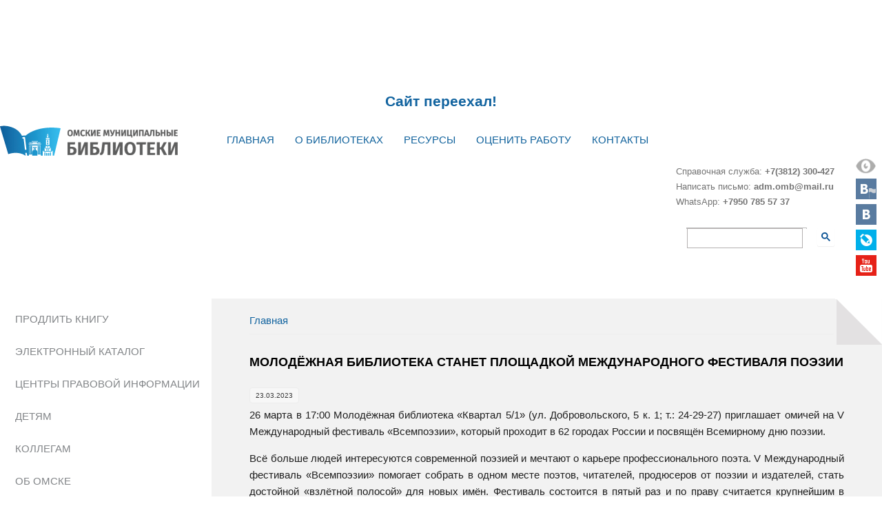

--- FILE ---
content_type: text/html; charset=utf-8
request_url: https://lib.omsk.ru/libomsk/node/23028
body_size: 24099
content:
<!DOCTYPE html>
<head>
<meta charset="utf-8" />
<meta name="Generator" content="Drupal 7 (http://drupal.org)" />
<link rel="canonical" href="/libomsk/node/23028" />
<link rel="shortlink" href="/libomsk/node/23028" />
<meta name="viewport" content="width=device-width" />
<link rel="shortcut icon" href="https://lib.omsk.ru/libomsk/themes/multipurpose_zymphonies_theme/favicon.ico" type="image/vnd.microsoft.icon" />
<title>Молодёжная библиотека станет площадкой Международного фестиваля поэзии | Омские муниципальные библиотеки</title>
<link type="text/css" rel="stylesheet" href="https://lib.omsk.ru/libomsk/sites/default/files/css/css_OVr0sr73imA4Gu7umgzGPxzftpmiMBTzYzLchKbejls.css" media="all" />
<link type="text/css" rel="stylesheet" href="https://lib.omsk.ru/libomsk/sites/default/files/css/css_vZ_wrMQ9Og-YPPxa1q4us3N7DsZMJa-14jShHgRoRNo.css" media="all" />
<link type="text/css" rel="stylesheet" href="https://lib.omsk.ru/libomsk/sites/default/files/css/css_0_LPuzQmmuvdlDwGptHNbXWMXVmA6Yzr5QdgjZ1612o.css" media="all" />
<link type="text/css" rel="stylesheet" href="https://lib.omsk.ru/libomsk/sites/default/files/css/css_prdCAJECaJW3f8XwUqi3-AhyaRwQn3Y5fScOyZAMeYI.css" media="all" />
<style type="text/css" media="all">
<!--/*--><![CDATA[/*><!--*/
#back-top span#button{background-color:#CCCCCC;}#back-top span#button:hover{opacity:1;filter:alpha(opacity = 1);background-color:#777777;}span#link{display :none;}

/*]]>*/-->
</style>
<link type="text/css" rel="stylesheet" href="https://lib.omsk.ru/libomsk/sites/default/files/css/css_F21_SJhWb1EDk4PynKEDESyW0I4dR8uhbqzxhWDpsbM.css" media="all" />
<link type="text/css" rel="stylesheet" href="https://lib.omsk.ru/libomsk/sites/default/files/css/css_GFY-c7PSb0h4yxPQf9myNHALKz2qPLnFIyD1KOiDYmc.css" media="all" />
<link type="text/css" rel="stylesheet" href="https://lib.omsk.ru/libomsk/sites/default/files/css/css_4KXYIOSS3JfGni6Gz-saAIVdXhwjT6kkJAJK7DjyDvQ.css" media="screen and  (max-width: 800px)" />
<script type="text/javascript" src="https://lib.omsk.ru/libomsk/sites/default/files/js/js_YD9ro0PAqY25gGWrTki6TjRUG8TdokmmxjfqpNNfzVU.js"></script>
<script type="text/javascript" src="https://lib.omsk.ru/libomsk/sites/default/files/js/js_2eBdOTHU6S_Jleu2zXR8Ls_b-V65ZfubT4K2lS_yXAk.js"></script>
<script type="text/javascript" src="https://lib.omsk.ru/libomsk/sites/default/files/js/js_65BTJGmghUPBwSKrjhDdeFN8A-YTFFtkY0NE5_rNMM4.js"></script>
<script type="text/javascript" src="https://lib.omsk.ru/libomsk/sites/default/files/js/js_dbNr3Vm3PBE4USLCSIQNOXUkIlLz-MwYfNm3ufMG9fo.js"></script>
<script type="text/javascript" src="https://lib.omsk.ru/libomsk/sites/default/files/js/js_DKvTPWE9CzOKQlz3wMt-NpdvdlArigBDRQ_mRDkMcn8.js"></script>
<script type="text/javascript">
<!--//--><![CDATA[//><!--
jQuery.extend(Drupal.settings, {"basePath":"\/libomsk\/","pathPrefix":"","setHasJsCookie":0,"ajaxPageState":{"theme":"multipurpose_zymphonies_theme","theme_token":"Vjzgad7IvUFFAh-Bxmo5yNgUkQjm9Rd_456Ip2PTL3A","jquery_version":"default","jquery_version_token":"1NzIqVpRJZMwyhgEWLNCvX040o9RA5oNG66cLToJT-I","js":{"0":1,"misc\/jquery.js":1,"misc\/jquery-extend-3.4.0.js":1,"misc\/jquery-html-prefilter-3.5.0-backport.js":1,"misc\/jquery.once.js":1,"misc\/drupal.js":1,"modules\/views_slideshow\/js\/views_slideshow.js":1,"misc\/jquery.cookie.js":1,"misc\/jquery.form.js":1,"misc\/form.js":1,"misc\/ajax.js":1,"modules\/jquery_update\/js\/jquery_update.js":1,"modules\/views_fractionslider\/js\/fractionslider.js":1,"public:\/\/languages\/ru_ruEWI6i1ndlMKSmVJFcuEFELt_HUcH6wU_DLCG2Vmwk.js":1,"modules\/colorbox\/js\/colorbox.js":1,"modules\/colorbox\/styles\/default\/colorbox_style.js":1,"modules\/colorbox\/js\/colorbox_load.js":1,"modules\/colorbox\/js\/colorbox_inline.js":1,"modules\/views_fractionslider\/library\/FractionSlider\/jquery.fractionslider.js":1,"modules\/lightbox2\/js\/auto_image_handling.js":1,"modules\/lightbox2\/js\/lightbox_video.js":1,"modules\/lightbox2\/js\/lightbox_modal.js":1,"modules\/lightbox2\/js\/lightbox.js":1,"modules\/scroll_to_top\/scroll_to_top.js":1,"modules\/views_slideshow_xtra\/views_slideshow_xtra.js":1,"sites\/all\/libraries\/flexslider\/jquery.flexslider-min.js":1,"modules\/views\/js\/base.js":1,"misc\/progress.js":1,"modules\/views\/js\/ajax_view.js":1,"modules\/flexslider_views_slideshow\/js\/flexslider_views_slideshow.js":1,"misc\/collapse.js":1,"themes\/multipurpose_zymphonies_theme\/js\/custom.js":1,"themes\/multipurpose_zymphonies_theme\/sort.js":1},"css":{"modules\/system\/system.base.css":1,"modules\/system\/system.menus.css":1,"modules\/system\/system.messages.css":1,"modules\/system\/system.theme.css":1,"modules\/views_slideshow\/views_slideshow.css":1,"modules\/scroll_to_top\/scroll_to_top.css":1,"modules\/comment\/comment.css":1,"modules\/field\/theme\/field.css":1,"modules\/views_fractionslider\/css\/fractionslider.css":1,"modules\/node\/node.css":1,"modules\/poll\/poll.css":1,"modules\/quiz\/quiz.css":1,"modules\/user\/user.css":1,"modules\/calendar\/css\/calendar_multiday.css":1,"modules\/views\/css\/views.css":1,"modules\/ckeditor\/css\/ckeditor.css":1,"modules\/colorbox\/styles\/default\/colorbox_style.css":1,"modules\/ctools\/css\/ctools.css":1,"modules\/lightbox2\/css\/lightbox.css":1,"0":1,"modules\/views_slideshow_xtra\/views_slideshow_xtra.css":1,"modules\/flexslider\/assets\/css\/flexslider_img.css":1,"sites\/all\/libraries\/flexslider\/flexslider.css":1,"modules\/date\/date_views\/css\/date_views.css":1,"themes\/multipurpose_zymphonies_theme\/css\/font-awesome.css":1,"themes\/multipurpose_zymphonies_theme\/css\/style.css":1,"themes\/multipurpose_zymphonies_theme\/css\/media.css":1,"themes\/multipurpose_zymphonies_theme\/css\/stylem.css":1}},"colorbox":{"transition":"fade","speed":"350","opacity":"0.90","slideshow":false,"slideshowAuto":true,"slideshowSpeed":"2500","slideshowStart":"start slideshow","slideshowStop":"stop slideshow","current":"{current} of {total}","previous":"\u00ab Prev","next":"Next \u00bb","close":"Close","overlayClose":true,"returnFocus":true,"maxWidth":"100%","maxHeight":"100%","initialWidth":"300","initialHeight":"250","fixed":true,"scrolling":true,"mobiledetect":true,"mobiledevicewidth":"480px","file_public_path":"\/libomsk\/sites\/default\/files","specificPagesDefaultValue":"admin*\nimagebrowser*\nimg_assist*\nimce*\nnode\/add\/*\nnode\/*\/edit\nprint\/*\nprintpdf\/*\nsystem\/ajax\nsystem\/ajax\/*"},"jcarousel":{"ajaxPath":"\/libomsk\/jcarousel\/ajax\/views"},"lightbox2":{"rtl":"0","file_path":"\/libomsk\/(\\w\\w\/)public:\/","default_image":"\/libomsk\/modules\/lightbox2\/images\/brokenimage.jpg","border_size":10,"font_color":"000","box_color":"fff","top_position":"","overlay_opacity":"0.8","overlay_color":"000","disable_close_click":1,"resize_sequence":0,"resize_speed":400,"fade_in_speed":400,"slide_down_speed":600,"use_alt_layout":0,"disable_resize":0,"disable_zoom":0,"force_show_nav":1,"show_caption":1,"loop_items":0,"node_link_text":"\u0421\u043c\u043e\u0442\u0440\u0435\u0442\u044c \u043f\u043e\u0434\u0440\u043e\u0431\u043d\u043e\u0441\u0442\u0438 \u0438\u0437\u043e\u0431\u0440\u0430\u0436\u0435\u043d\u0438\u044f","node_link_target":0,"image_count":"\u0418\u0437\u043e\u0431\u0440\u0430\u0436\u0435\u043d\u0438\u0435 !current \u0438\u0437 !total","video_count":"\u0412\u0438\u0434\u0435\u043e !current \u0438\u0437 !total","page_count":"\u0421\u0442\u0440\u0430\u043d\u0438\u0446\u0430 !current \u0438\u0437 !total","lite_press_x_close":"\u043d\u0430\u0436\u043c\u0438\u0442\u0435 \u003Ca href=\u0022#\u0022 onclick=\u0022hideLightbox(); return FALSE;\u0022\u003E\u003Ckbd\u003Ex\u003C\/kbd\u003E\u003C\/a\u003E \u0447\u0442\u043e\u0431\u044b \u0437\u0430\u043a\u0440\u044b\u0442\u044c","download_link_text":"","enable_login":true,"enable_contact":false,"keys_close":"c x 27","keys_previous":"p 37","keys_next":"n 39","keys_zoom":"z","keys_play_pause":"32","display_image_size":"original","image_node_sizes":"(\\.thumbnail)","trigger_lightbox_classes":"img.inline,img.flickr-photo-img,img.flickr-photoset-img,img.ImageFrame_image,img.ImageFrame_none","trigger_lightbox_group_classes":"img.thumbnail, img.image-thumbnail","trigger_slideshow_classes":"","trigger_lightframe_classes":"","trigger_lightframe_group_classes":"","custom_class_handler":"lightbox","custom_trigger_classes":"img.lb","disable_for_gallery_lists":1,"disable_for_acidfree_gallery_lists":true,"enable_acidfree_videos":true,"slideshow_interval":5000,"slideshow_automatic_start":true,"slideshow_automatic_exit":true,"show_play_pause":true,"pause_on_next_click":false,"pause_on_previous_click":true,"loop_slides":false,"iframe_width":900,"iframe_height":600,"iframe_border":1,"enable_video":1,"useragent":"Mozilla\/5.0 (Macintosh; Intel Mac OS X 10_15_7) AppleWebKit\/537.36 (KHTML, like Gecko) Chrome\/131.0.0.0 Safari\/537.36; ClaudeBot\/1.0; +claudebot@anthropic.com)","flvPlayer":"\/libomsk\/sites\/default\/files\/mediaplayer-5.9-viral\/player.swf","flvFlashvars":""},"scroll_to_top":{"label":"Back to top"},"viewsSlideshow":{"resursy-block_11_1":{"methods":{"goToSlide":["viewsSlideshowPager","viewsSlideshowSlideCounter","viewsSlideshowCycle"],"nextSlide":["viewsSlideshowPager","viewsSlideshowSlideCounter","flexsliderViewsSlideshow","viewsSlideshowCycle"],"pause":["viewsSlideshowControls","flexsliderViewsSlideshow","viewsSlideshowCycle"],"play":["viewsSlideshowControls","flexsliderViewsSlideshow","viewsSlideshowCycle"],"previousSlide":["viewsSlideshowPager","viewsSlideshowSlideCounter","flexsliderViewsSlideshow","viewsSlideshowCycle"],"transitionBegin":["viewsSlideshowPager","viewsSlideshowSlideCounter","viewsSlideshowXtra"],"transitionEnd":[]},"paused":0},"resursy-block_12_1":{"methods":{"goToSlide":["viewsSlideshowPager","viewsSlideshowSlideCounter","viewsSlideshowCycle"],"nextSlide":["viewsSlideshowPager","viewsSlideshowSlideCounter","flexsliderViewsSlideshow","viewsSlideshowCycle"],"pause":["viewsSlideshowControls","flexsliderViewsSlideshow","viewsSlideshowCycle"],"play":["viewsSlideshowControls","flexsliderViewsSlideshow","viewsSlideshowCycle"],"previousSlide":["viewsSlideshowPager","viewsSlideshowSlideCounter","flexsliderViewsSlideshow","viewsSlideshowCycle"],"transitionBegin":["viewsSlideshowPager","viewsSlideshowSlideCounter","viewsSlideshowXtra"],"transitionEnd":[]},"paused":0}},"flexslider_views_slideshow":{"#flexslider_views_slideshow_main_resursy-block_11_1":{"num_divs":176,"id_prefix":"#flexslider_views_slideshow_main_","vss_id":"resursy-block_11_1","namespace":"flex-","selector":".slides \u003E li","easing":"swing","direction":"horizontal","reverse":false,"smoothHeight":false,"startAt":0,"animationSpeed":600,"initDelay":0,"useCSS":true,"touch":true,"video":false,"keyboard":true,"multipleKeyboard":false,"mousewheel":0,"controlsContainer":".flex-control-nav-container","sync":"","asNavFor":"","itemWidth":180,"itemMargin":5,"minItems":2,"maxItems":4,"move":0,"animation":"slide","slideshow":true,"slideshowSpeed":7000,"directionNav":true,"controlNav":false,"prevText":"Previous","nextText":"Next","pausePlay":false,"pauseText":"Pause","playText":"Play","randomize":false,"thumbCaptions":false,"thumbCaptionsBoth":false,"animationLoop":true,"pauseOnAction":true,"pauseOnHover":false,"manualControls":""},"#flexslider_views_slideshow_main_resursy-block_12_1":{"num_divs":176,"id_prefix":"#flexslider_views_slideshow_main_","vss_id":"resursy-block_12_1","namespace":"flex-","selector":".slides \u003E li","easing":"swing","direction":"horizontal","reverse":false,"smoothHeight":false,"startAt":0,"animationSpeed":600,"initDelay":0,"useCSS":true,"touch":true,"video":false,"keyboard":true,"multipleKeyboard":false,"mousewheel":0,"controlsContainer":".flex-control-nav-container","sync":"","asNavFor":"","itemWidth":180,"itemMargin":5,"minItems":2,"maxItems":4,"move":0,"animation":"slide","slideshow":true,"slideshowSpeed":7000,"directionNav":true,"controlNav":false,"prevText":"Previous","nextText":"Next","pausePlay":false,"pauseText":"Pause","playText":"Play","randomize":false,"thumbCaptions":false,"thumbCaptionsBoth":false,"animationLoop":true,"pauseOnAction":true,"pauseOnHover":false,"manualControls":""}},"views":{"ajax_path":"\/libomsk\/views\/ajax","ajaxViews":{"views_dom_id:f84863402c6fea2882df50d2d9f019fe":{"view_name":"zpd","view_display_id":"block_1","view_args":"2026-01","view_path":"node\/23028","view_base_path":"calendar-node-field-data\/month","view_dom_id":"f84863402c6fea2882df50d2d9f019fe","pager_element":0}}},"urlIsAjaxTrusted":{"\/libomsk\/views\/ajax":true}});
//--><!]]>
</script>
<!--[if IE 8 ]>    <html class="ie8 ielt9"> <![endif]-->
<!--[if lt IE 9]><script src="http://html5shiv.googlecode.com/svn/trunk/html5.js"></script><![endif]-->
<meta name=viewport content="width=device-width, initial-scale=1">
<meta name="yandex-verification" content="0341a2690886e1d2" />
<meta name="proculture-verification" content="80c3dbebdffa3f93ed77a17be64b2317" />
<script src="//code.jivosite.com/widget.js" data-jv-id="xS224ZCoVk" async></script>

<script src="https://culturaltracking.ru/static/js/spxl.js?pixelId=6811" data-pixel-id="6811"></script>

</head>
<body class="html not-front not-logged-in one-sidebar sidebar-first page-node page-node- page-node-23028 node-type-page">
    
<!-- header -->

<div id="header_wrapper">
<div id=toptop><div class="region region-toptop">
  <div id="block-block-88" class="block block-block">

      
  <div class="content">
    <h1 class="rtecenter"> </h1>
<h1 class="rtecenter"> </h1>
<h1 class="rtecenter"> </h1>
<h1 class="rtecenter"><a href="http://libraryomsk.ru">Сайт переехал!</a></h1>
  </div>
  
</div> <!-- /.block -->
</div>
 <!-- /.region -->
</div>
  <header id="header" class="clearfix">
    <div class="top_right">
     
    </div>
    <div class="top_left">
              <div id="logo"><a href="/libomsk/" title="Главная"><img src="https://lib.omsk.ru/libomsk/themes/multipurpose_zymphonies_theme/logo.png"/></a></div>
            
    </div>
    <div class="menu-wrap">
      <div class="full-wrap clearfix">
        <nav id="main-menu"  role="navigation">
          <a class="nav-toggle" href="#">Navigation</a>
          <div class="menu-navigation-container">
            <ul class="menu"><li class="first leaf"><a href="/libomsk/">Главная</a></li>
<li class="expanded"><a href="/libomsk/node/427">О библиотеках</a><ul class="menu"><li class="first leaf"><a href="/libomsk/node/428">Основные сведения</a></li>
<li class="leaf"><a href="/libomsk/node/527">Официальные документы</a></li>
<li class="leaf"><a href="/libomsk/node/538">Правила пользования</a></li>
<li class="leaf"><a href="/libomsk/node/539">Услуги</a></li>
<li class="leaf"><a href="/libomsk/pushkinkarta">Пушкинская карта</a></li>
<li class="leaf"><a href="/libomsk/node/436">Проекты и программы</a></li>
<li class="leaf"><a href="/libomsk/node/20854">Объединения читателей</a></li>
<li class="leaf"><a href="/libomsk/node/430">Пресса о библиотеках</a></li>
<li class="last leaf"><a href="http://lib.omsk.tilda.ws/otchet2022" target="_blank">Отчет</a></li>
</ul></li>
<li class="expanded"><a href="/libomsk/node/426">Ресурсы</a><ul class="menu"><li class="first leaf"><a href="http://91.144.189.235/CGI/irbis64r_plus/cgiirbis_64_ft.exe?C21COM=F&amp;I21DBN=IBIS_FULLTEXT&amp;P21DBN=IBIS&amp;Z21ID=GUEST&amp;S21CNR=5" target="_blank">Электронный каталог</a></li>
<li class="leaf"><a href="https://docs.google.com/forms/d/e/1FAIpQLSfKTf4eYcgopGgAsdDa5AIqzN3XOH2m7jv9CntTWLxi3XvymQ/viewform" target="_blank">Электронный каталог: опрос</a></li>
<li class="leaf"><a href="/libomsk/node/79">Периодические издания</a></li>
<li class="leaf"><a href="http://lib.omsk.ru/lib/" target="_blank">Омская электронная библиотека</a></li>
<li class="leaf"><a href="http://b.l.storytelling.tilda.ws/" target="_blank">Большой литературный сторителлинг</a></li>
<li class="leaf"><a href="/libomsk/vyst">Виртуальные выставки</a></li>
<li class="leaf"><a href="/libomsk/elizd">Электронные издания библиотек</a></li>
<li class="leaf"><a href="/libomsk/infizd">Информационные издания</a></li>
<li class="leaf"><a href="/libomsk/litres-biblioteka">ЛитРес: Библиотека</a></li>
<li class="last leaf"><a href="/libomsk/node/20870">Подкасты</a></li>
</ul></li>
<li class="expanded"><a href="/libomsk/node/3320">Оценить работу</a><ul class="menu"><li class="first leaf"><a href="/libomsk/node/3320">Оценить работу библиотеки</a></li>
<li class="last leaf"><a href="/libomsk/node/6">Гocтeвaя kнигa</a></li>
</ul></li>
<li class="last leaf"><a href="/libomsk/cgb">Контакты</a></li>
</ul>          </div>
          <div class="clear"></div>
        </nav>
        <div class='searsoc'>
        <table width=350 >
        <tr><td>
        <div class="region region-search">
      
            <div class="region region-search">
  <div id="block-block-42" class="block block-block">

      
  <div class="content">
    <p>Справочная служба: <strong>+7(3812) 300-427</strong></p>
<p>Написать письмо: <strong>adm.omb@mail.ru</strong></p>
<p>WhatsApp: <strong>+7950 785 57 37</strong></p>
  </div>
  
</div> <!-- /.block -->
<div id="block-block-7" class="block block-block">

      
  <div class="content">
    <!--<div class="ya-site-form ya-site-form_inited_no" onclick="return {'action':'http://lib.omsk.ru/libomsk/node/4849','arrow':false,'bg':'transparent','fontsize':12,'fg':'#000000','language':'ru','logo':'rb','publicname':'Yandex Site Search #2269709','suggest':true,'target':'_self','tld':'ru','type':3,'usebigdictionary':true,'searchid':2269709,'input_fg':'#000000','input_bg':'#ffffff','input_fontStyle':'normal','input_fontWeight':'normal','input_placeholder':'Поиск по сайту','input_placeholderColor':'#000000','input_borderColor':'#7f9db9'}"><form accept-charset="utf-8" action="https://yandex.ru/search/site/" method="get" target="_self"><input name="searchid" type="hidden" value="2269709" /><input name="l10n" type="hidden" value="ru" /><input name="reqenc" type="hidden" value="" /><input name="text" type="search" value="" /><input type="submit" value="Найти" />&nbsp;</form>
</div>
<style type="text/css">.ya-page_js_yes .ya-site-form_inited_no { display: none; }
</style><script type="text/javascript">(function(w,d,c){var s=d.createElement('script'),h=d.getElementsByTagName('script')[0],e=d.documentElement;if((' '+e.className+' ').indexOf(' ya-page_js_yes ')===-1){e.className+=' ya-page_js_yes';}s.type='text/javascript';s.async=true;s.charset='utf-8';s.src=(d.location.protocol==='https:'?'https:':'http:')+'//site.yandex.net/v2.0/js/all.js';h.parentNode.insertBefore(s,h);(w[c]||(w[c]=[])).push(function(){Ya.Site.Form.init()})})(window,document,'yandex_site_callbacks');</script><p>-->
<style type="text/css">
<!--/*--><![CDATA[/* ><!--*/
#gs_tti50 {border: 1px solid #b4b0b0!important}
.gsc-search-button-v2 {  padding: 6px 5px!important;}

/*--><!]]>*/
</style><div>
<script async="" src="https://cse.google.com/cse.js?cx=3764a77e5dc8d76ca"></script><div class="gcse-search"> </div>
</div>
  </div>
  
</div> <!-- /.block -->
</div>
 <!-- /.region -->
        </div>
        </td><td>
        <div class='cos'><div class="region region-soc">
  <div id="block-block-5" class="block block-block">

      
  <div class="content">
    <p><a alt="Версия для людей с ограниченными возможностями" href="?theme=bootstrap_business" title="Версия для людей с ограниченными возможностями"><img alt="" src="/libomsk/sites/default/files/bloki/vsv.png" style="width: 30px; height: 22px;" /></a></p>
<p><a alt="Группа ВКонтакте" href="https://vk.com/bukomb" target="_blank" title="Госпаблик"><img alt="" src="/libomsk/sites/default/files/bloki/vkgos.png" style="width: 30px; height: 30px;" /></a></p>
<p><a alt="Группа ВКонтакте" href="http://vkontakte.ru/lovebooks" target="_blank" title="ПроЧтение в Омске"><img alt="" src="/libomsk/sites/default/files/bloki/vk.png" style="width: 30px; height: 30px;" /></a></p>
<p><a alt="Живой журнал" href="http://kid-book-museum.livejournal.com/" target="_blank" title="Страница в Живом Журнале"><img alt="" src="/libomsk/sites/default/files/bloki/lj.png" style="width: 30px; height: 30px;" /></a></p>
<p><a alt="Канал на Youtube" href="http://www.youtube.com/user/OMB19761/videos" target="_blank" title="Канал на Youtube"><img alt="" src="/libomsk/sites/default/files/bloki/yt.png" style="width: 30px; height: 30px;" /></a></p>
  </div>
  
</div> <!-- /.block -->
</div>
 <!-- /.region -->
</div>
        </td></tr></table>
        </div>
      </div>
      
      
     
    
    </div>
  </header>
</div>

<!-- End Header -->

  <div class="slideshow">
    
      </div>
<div id="page-wrap">

 
  
  <div id="container">
    <div class="container-wrap"> 
    
      <div class="content-sidebar-wrap">
     
         
        
        <div id="content">
        <div class='cgb3'>
        <div class="podmenu2"></div><div class='cgb2'>
                    
                      <div id="breadcrumbs">
              <h2 class="element-invisible">Вы здесь</h2><div class="breadcrumb"><span class="inline odd first last"><a href="/libomsk/">Главная</a></span></div>            </div>
          
          <section id="post-content" role="main">
          
                                                            <h1 class="page-title">Молодёжная библиотека станет площадкой Международного фестиваля поэзии</h1>
                                                                                    
            <div class="region region-content">
  <div id="block-system-main" class="block block-system">

      
  <div class="content">
    <div class="submitted">23.03.2023</div>
<div class='nodd'>
                        
      
    
  <div class="content node-page">
    <div class="field field-name-body field-type-text-with-summary field-label-hidden"><div class="field-items"><div class="field-item even"><p>26 марта в 17:00 Молодёжная библиотека «Квартал 5/1» (ул. Добровольского, 5 к. 1; т.: 24-29-27) приглашает омичей на V Международный фестиваль «Всемпоэзии», который проходит в 62 городах России и посвящён Всемирному дню поэзии.</p>
<p>Всё больше людей интересуются современной поэзией и мечтают о карьере профессионального поэта. V Международный фестиваль «Всемпоэзии» помогает собрать в одном месте поэтов, читателей, продюсеров от поэзии и издателей, стать достойной «взлётной полосой» для новых имён. Фестиваль состоится в пятый раз и по праву считается крупнейшим в России живым фестивалем поэзии.</p>
<p>В этом сезоне более 1400 поэтов прислали свои заявки, среди них и омские поэты. Работы размещены анонимно на сайте <a href="https://ryfma.com/f/vsempoezii2023">Ryfma</a><a href="https://ryfma.com/f/vsempoezii2023">.</a><a href="https://ryfma.com/f/vsempoezii2023">com</a> и представляются на суд известных поэтов и руководителей писательских союзов и семинаров. Лучших авторов выбирают: главный редактор журнала «Аврора» Кира Грозная, поэт и эссеист Дмитрий Воденников, ведущая курса «Азы поэзии» Ника Батхен, известная сетевая поэтесса Резная Свирель, глава Санкт-Петербургского союза литераторов Владимир Юрков и другие. Председателем жюри в 2023 году стал Алексей Витаков, художественный руководитель фестивалей «Осиянное слово» и «Покровский собор».</p>
<p>Вход на мероприятие свободный, можно с детьми 6+. Гостей праздника в каждом городе ждет насыщенная программа: урок стихосложения от Стефании Даниловой, стихи, песни, подарки от спонсоров  и, конечно, знакомства с единомышленниками.</p>
<p>Приглашаем всех желающих принять участие в Фестивале и насладиться поэзией!</p>
</div></div></div><div class="likebtn_container"><!-- LikeBtn.com BEGIN -->
<span class="likebtn-wrapper" data-identifier="node_23028" data-site_id="576a1782a4c688a5668e168c"  data-engine="drupal"  data-engine_v="7.98"  data-plugin_v="1.12"  data-lang="ru"  data-counter_clickable="true"  data-counter_zero_show="true"  data-show_copyright="false"  data-popup_enabled="false"  data-item_url="https://lib.omsk.ru/libomsk/node/23028"  data-item_title="Молодёжная библиотека станет площадкой Международного фестиваля поэзии"  data-item_date="2023-03-21T12:35:46+05:00" ></span>
<script type="text/javascript">if (typeof(LikeBtn) != "undefined") { LikeBtn.init(); }</script>
<!-- LikeBtn.com END --></div>  </div>


<br>
 
<div class=ss>
<script type="text/javascript">(function() {
  if (window.pluso)if (typeof window.pluso.start == "function") return;
  if (window.ifpluso==undefined) { window.ifpluso = 1;
    var d = document, s = d.createElement('script'), g = 'getElementsByTagName';
    s.type = 'text/javascript'; s.charset='UTF-8'; s.async = true;
    s.src = ('https:' == window.location.protocol ? 'https' : 'http')  + '://share.pluso.ru/pluso-like.js';
    var h=d[g]('body')[0];
    h.appendChild(s);
  }})();</script>
<div class="pluso" data-background="none;" data-options="small,square,line,horizontal,counter,sepcounter=1,theme=14" data-services="vkontakte,odnoklassniki"></div>
</div>
      <footer>
          </footer>
  
  </div>  </div>
  
</div> <!-- /.block -->
</div>
 <!-- /.region -->
          </section>
          </div>
          </div>
                   </div>
      
                  <aside id="sidebar-first" role="complementary"><div class="region region-sidebar-first">
  <div id="block-multiblock-1" class="block block-multiblock block-menu block-menu-menu-podmenu-instance">

      
  <div class="content">
    <ul class="menu"><li class="first leaf"><a href="/libomsk/node/4888">Продлить книгу</a></li>
<li class="leaf"><a href="http://91.144.189.235/CGI/irbis64r_plus/cgiirbis_64_ft.exe?C21COM=F&amp;I21DBN=IBIS_FULLTEXT&amp;P21DBN=IBIS&amp;Z21ID=GUEST&amp;S21CNR=5" target="_blank">Электронный каталог</a></li>
<li class="leaf"><a href="/libomsk/node/543">Центры правовой информации</a></li>
<li class="leaf"><a href="/libomsk/deti">Детям</a></li>
<li class="collapsed"><a href="/libomsk/node/1259">Коллегам</a></li>
<li class="last leaf"><a href="/libomsk/obomske">Об Омске</a></li>
</ul>  </div>
  
</div> <!-- /.block -->
<div id="block-views-arhiv-block-1" class="block block-views">

        <h2 >Новости</h2>
    
  <div class="content">
    <div class="view view-arhiv view-id-arhiv view-display-id-block_1 view-dom-id-2f792d8806c0682965069f468ce7b32a">
        
  
  
      <div class="view-content">
        <div class="views-row views-row-1 views-row-odd views-row-first">
      
  <div class="views-field views-field-title">        <span class="field-content"><a href="/libomsk/node/23476">Завершена реализация проекта «Лаборатория книжного контента» </a></span>  </div>  </div>
  <div class="views-row views-row-2 views-row-even">
      
  <div class="views-field views-field-title">        <span class="field-content"><a href="/libomsk/node/23475">Лаборатория книжного контента</a></span>  </div>  </div>
  <div class="views-row views-row-3 views-row-odd views-row-last">
      
  <div class="views-field views-field-title">        <span class="field-content"><a href="/libomsk/node/23441">Приглашаем на новый сайт Омских муниципальных библиотек</a></span>  </div>  </div>
    </div>
  
  
  
  
  
  
</div>  </div>
  
</div> <!-- /.block -->
<div id="block-views-resursy-block-12" class="block block-views">

        <h2 >Книжные новинки</h2>
    
  <div class="content">
    <div class="view view-resursy view-id-resursy view-display-id-block_12 view-dom-id-9581ab56513c458d272156c1ab2828d6">
        
  
  
      <div class="view-content">
      
  <div class="skin-default">
    
    <div id="flexslider_views_slideshow_main_resursy-block_12_1" class="flexslider_views_slideshow_main views_slideshow_main"><div class="flex-nav-container">
  <div class="flexslider">
    <ul id="flexslider_views_slideshow_resursy-block_12_1" class="flexslider-views-slideshow-main-frame slides">
        <li class="flexslider-views-slideshow-main-frame-row flexslider_views_slideshow_slide views-row-1 views-row-odd">
      
  <div class="views-field views-field-field-skrinshot">        <div class="field-content"><a href="/libomsk/node/23356"><img src="https://lib.omsk.ru/libomsk/sites/default/files/styles/knigi180_270/public/np2023-15.jpg?itok=N6PdypbZ" width="180" height="270" alt="" title="Некрасов, А. А. Материнская любовь " /></a></div>  </div>  </li>
  <li class="flexslider-views-slideshow-main-frame-row flexslider_views_slideshow_slide views-row-2 views_slideshow_cycle_hidden views-row-even">
      
  <div class="views-field views-field-field-skrinshot">        <div class="field-content"><a href="/libomsk/node/23355"><img src="https://lib.omsk.ru/libomsk/sites/default/files/styles/knigi180_270/public/np2023-14.jpg?itok=3mjHN_g_" width="180" height="270" alt="" title="Микер, М. Мама и сын. Как вырастить из мальчика мужчину " /></a></div>  </div>  </li>
  <li class="flexslider-views-slideshow-main-frame-row flexslider_views_slideshow_slide views-row-3 views_slideshow_cycle_hidden views-row-odd">
      
  <div class="views-field views-field-field-skrinshot">        <div class="field-content"><a href="/libomsk/node/23354"><img src="https://lib.omsk.ru/libomsk/sites/default/files/styles/knigi180_270/public/np2023-13.jpg?itok=gju4Q9dA" width="180" height="270" alt="" title="Микер, М. Мама и дочь. Как помочь дочери вырасти настоящей женщиной " /></a></div>  </div>  </li>
  <li class="flexslider-views-slideshow-main-frame-row flexslider_views_slideshow_slide views-row-4 views_slideshow_cycle_hidden views-row-even">
      
  <div class="views-field views-field-field-skrinshot">        <div class="field-content"><a href="/libomsk/node/23353"><img src="https://lib.omsk.ru/libomsk/sites/default/files/styles/knigi180_270/public/np2023-12.jpg?itok=f8WZTg_q" width="180" height="270" alt="" title="Диспенза, Д. Сила подсознания, или Как изменить жизнь за 4 недели " /></a></div>  </div>  </li>
  <li class="flexslider-views-slideshow-main-frame-row flexslider_views_slideshow_slide views-row-5 views_slideshow_cycle_hidden views-row-odd">
      
  <div class="views-field views-field-field-skrinshot">        <div class="field-content"><a href="/libomsk/node/23352"><img src="https://lib.omsk.ru/libomsk/sites/default/files/styles/knigi180_270/public/np2023-11.jpg?itok=WfR-2oUp" width="180" height="270" alt="" title="Бурмистрова, Е. А. Подростки. Как пережить пубертат " /></a></div>  </div>  </li>
  <li class="flexslider-views-slideshow-main-frame-row flexslider_views_slideshow_slide views-row-6 views_slideshow_cycle_hidden views-row-even">
      
  <div class="views-field views-field-field-skrinshot">        <div class="field-content"><a href="/libomsk/node/23350"><img src="https://lib.omsk.ru/libomsk/sites/default/files/styles/knigi180_270/public/np2023-10.jpg?itok=-c1j9CZ-" width="180" height="270" alt="" title="Берн, Э. Люди, которые играют в игры. Психология человеческой судьбы " /></a></div>  </div>  </li>
  <li class="flexslider-views-slideshow-main-frame-row flexslider_views_slideshow_slide views-row-7 views_slideshow_cycle_hidden views-row-odd">
      
  <div class="views-field views-field-field-skrinshot">        <div class="field-content"><a href="/libomsk/node/23348"><img src="https://lib.omsk.ru/libomsk/sites/default/files/styles/knigi180_270/public/np2023-9.jpg?itok=IK5j3Hqb" width="180" height="270" alt="" title="Этуш, Е. Е. Владимир Этуш. Старый знакомый " /></a></div>  </div>  </li>
  <li class="flexslider-views-slideshow-main-frame-row flexslider_views_slideshow_slide views-row-8 views_slideshow_cycle_hidden views-row-even">
      
  <div class="views-field views-field-field-skrinshot">        <div class="field-content"><a href="/libomsk/node/23347"><img src="https://lib.omsk.ru/libomsk/sites/default/files/styles/knigi180_270/public/np2023-8.jpg?itok=gux6s5o1" width="180" height="270" alt="" title="Иннокентий Смоктуновский. Без грима " /></a></div>  </div>  </li>
  <li class="flexslider-views-slideshow-main-frame-row flexslider_views_slideshow_slide views-row-9 views_slideshow_cycle_hidden views-row-odd">
      
  <div class="views-field views-field-field-skrinshot">        <div class="field-content"><a href="/libomsk/node/23345"><img src="https://lib.omsk.ru/libomsk/sites/default/files/styles/knigi180_270/public/np2023-7.jpg?itok=pwElKJA9" width="180" height="270" alt="" title="Приставкин, А. И. Все, что мне дорого : письма, мемуары, дневники " /></a></div>  </div>  </li>
  <li class="flexslider-views-slideshow-main-frame-row flexslider_views_slideshow_slide views-row-10 views_slideshow_cycle_hidden views-row-even">
      
  <div class="views-field views-field-field-skrinshot">        <div class="field-content"><a href="/libomsk/node/23344"><img src="https://lib.omsk.ru/libomsk/sites/default/files/styles/knigi180_270/public/np2023-6.jpeg?itok=KlOfOdH9" width="180" height="270" alt="" title="Максимович, Л. Девочка, не умевшая ненавидеть. Мое детство в лагере смерти Освенцим " /></a></div>  </div>  </li>
  <li class="flexslider-views-slideshow-main-frame-row flexslider_views_slideshow_slide views-row-11 views_slideshow_cycle_hidden views-row-odd">
      
  <div class="views-field views-field-field-skrinshot">        <div class="field-content"><a href="/libomsk/node/23343"><img src="https://lib.omsk.ru/libomsk/sites/default/files/styles/knigi180_270/public/np2023-5.jpg?itok=q_7T90Qn" width="180" height="270" alt="" title="Адамович, А. М. Я из огненной деревни " /></a></div>  </div>  </li>
  <li class="flexslider-views-slideshow-main-frame-row flexslider_views_slideshow_slide views-row-12 views_slideshow_cycle_hidden views-row-even">
      
  <div class="views-field views-field-field-skrinshot">        <div class="field-content"><a href="/libomsk/node/23342"><img src="https://lib.omsk.ru/libomsk/sites/default/files/styles/knigi180_270/public/np2023-4.jpg?itok=vnhsYsZL" width="180" height="270" alt="Колбаба, С. Д. Врачебные тайны : 26 вдохновляющих медицинских случаев, которые заставляют поверить в чудо " /></a></div>  </div>  </li>
  <li class="flexslider-views-slideshow-main-frame-row flexslider_views_slideshow_slide views-row-13 views_slideshow_cycle_hidden views-row-odd">
      
  <div class="views-field views-field-field-skrinshot">        <div class="field-content"><a href="/libomsk/node/23341"><img src="https://lib.omsk.ru/libomsk/sites/default/files/styles/knigi180_270/public/np2023-3.jpg?itok=BShFI1wd" width="180" height="270" alt="" title="Братер, Ю. Курьезная медицина : факты и истории, которые шокируют даже врачей " /></a></div>  </div>  </li>
  <li class="flexslider-views-slideshow-main-frame-row flexslider_views_slideshow_slide views-row-14 views_slideshow_cycle_hidden views-row-even">
      
  <div class="views-field views-field-field-skrinshot">        <div class="field-content"><a href="/libomsk/node/23340"><img src="https://lib.omsk.ru/libomsk/sites/default/files/styles/knigi180_270/public/np2023-2.jpg?itok=HUwSs2z8" width="180" height="270" alt="" title="Жеребилова, М. Е. Тысяча и одно мяу : удивительные кошачьи истории о людях, любви, верности и потерях " /></a></div>  </div>  </li>
  <li class="flexslider-views-slideshow-main-frame-row flexslider_views_slideshow_slide views-row-15 views_slideshow_cycle_hidden views-row-odd">
      
  <div class="views-field views-field-field-skrinshot">        <div class="field-content"><a href="/libomsk/node/23339"><img src="https://lib.omsk.ru/libomsk/sites/default/files/styles/knigi180_270/public/np2023-1.jpg?itok=wzoL6EZa" width="180" height="270" alt="" title="Трентер, М. Мозг. Советы ученого, как по максимуму использовать самый совершенный в мире орган " /></a></div>  </div>  </li>
  <li class="flexslider-views-slideshow-main-frame-row flexslider_views_slideshow_slide views-row-16 views_slideshow_cycle_hidden views-row-even">
      
  <div class="views-field views-field-field-skrinshot">        <div class="field-content"><a href="/libomsk/node/21234"><img src="https://lib.omsk.ru/libomsk/sites/default/files/styles/knigi180_270/public/np2022-2-38.jpg?itok=heTPh9JR" width="180" height="270" alt="" title="Энгл, Б. Исцели свои травмы " /></a></div>  </div>  </li>
  <li class="flexslider-views-slideshow-main-frame-row flexslider_views_slideshow_slide views-row-17 views_slideshow_cycle_hidden views-row-odd">
      
  <div class="views-field views-field-field-skrinshot">        <div class="field-content"><a href="/libomsk/node/21233"><img src="https://lib.omsk.ru/libomsk/sites/default/files/styles/knigi180_270/public/np2022-2-37.jpg?itok=wvsMil0J" width="180" height="270" alt="" title="Хютер, Г. Непослушные дети добиваются успеха " /></a></div>  </div>  </li>
  <li class="flexslider-views-slideshow-main-frame-row flexslider_views_slideshow_slide views-row-18 views_slideshow_cycle_hidden views-row-even">
      
  <div class="views-field views-field-field-skrinshot">        <div class="field-content"><a href="/libomsk/node/21232"><img src="https://lib.omsk.ru/libomsk/sites/default/files/styles/knigi180_270/public/np2022-2-36.jpg?itok=ngpM6Jzb" width="180" height="270" alt="" title="Торгебю, М. Под открытым небом. Как жить в гармонии с природой " /></a></div>  </div>  </li>
  <li class="flexslider-views-slideshow-main-frame-row flexslider_views_slideshow_slide views-row-19 views_slideshow_cycle_hidden views-row-odd">
      
  <div class="views-field views-field-field-skrinshot">        <div class="field-content"><a href="/libomsk/node/21231"><img src="https://lib.omsk.ru/libomsk/sites/default/files/styles/knigi180_270/public/np2022-2-35.jpg?itok=tiTKTn0X" width="180" height="270" alt="" title="Лараби, К. Совсем взрослый! Как вырастить ребенка успешным и счастливым " /></a></div>  </div>  </li>
  <li class="flexslider-views-slideshow-main-frame-row flexslider_views_slideshow_slide views-row-20 views_slideshow_cycle_hidden views-row-even">
      
  <div class="views-field views-field-field-skrinshot">        <div class="field-content"><a href="/libomsk/node/21230"><img src="https://lib.omsk.ru/libomsk/sites/default/files/styles/knigi180_270/public/np2022-2-34.jpg?itok=_lEDp-o6" width="180" height="270" alt="" title="Клеон, О. Покажи свою работу! " /></a></div>  </div>  </li>
  <li class="flexslider-views-slideshow-main-frame-row flexslider_views_slideshow_slide views-row-21 views_slideshow_cycle_hidden views-row-odd">
      
  <div class="views-field views-field-field-skrinshot">        <div class="field-content"><a href="/libomsk/node/21229"><img src="https://lib.omsk.ru/libomsk/sites/default/files/styles/knigi180_270/public/np2022-2-33.jpg?itok=0KaaG10u" width="180" height="270" alt="" title="Гиппенрейтер, Ю. Б. Каким человеком вырастет ваш ребенок? Мораль и воспитание детей" /></a></div>  </div>  </li>
  <li class="flexslider-views-slideshow-main-frame-row flexslider_views_slideshow_slide views-row-22 views_slideshow_cycle_hidden views-row-even">
      
  <div class="views-field views-field-field-skrinshot">        <div class="field-content"><a href="/libomsk/node/21228"><img src="https://lib.omsk.ru/libomsk/sites/default/files/styles/knigi180_270/public/np2022-2-32.jpg?itok=9Dayxhn2" width="180" height="270" alt="" title="Амвросий (Гренков А. М.). Всегда радуйтесь " /></a></div>  </div>  </li>
  <li class="flexslider-views-slideshow-main-frame-row flexslider_views_slideshow_slide views-row-23 views_slideshow_cycle_hidden views-row-odd">
      
  <div class="views-field views-field-field-skrinshot">        <div class="field-content"><a href="/libomsk/node/21227"><img src="https://lib.omsk.ru/libomsk/sites/default/files/styles/knigi180_270/public/np2022-2-31.jpg?itok=lN2VQbME" width="180" height="270" alt="" title="Хендерсон, Э. Стиль. Тысячи приемов и хитростей для оформления любого интерьера " /></a></div>  </div>  </li>
  <li class="flexslider-views-slideshow-main-frame-row flexslider_views_slideshow_slide views-row-24 views_slideshow_cycle_hidden views-row-even">
      
  <div class="views-field views-field-field-skrinshot">        <div class="field-content"><a href="/libomsk/node/21226"><img src="https://lib.omsk.ru/libomsk/sites/default/files/styles/knigi180_270/public/np2022-2-30.jpg?itok=6NuGsS6P" width="180" height="270" alt="" title="Уильямс, Р. Аниматор: набор для выживания " /></a></div>  </div>  </li>
  <li class="flexslider-views-slideshow-main-frame-row flexslider_views_slideshow_slide views-row-25 views_slideshow_cycle_hidden views-row-odd">
      
  <div class="views-field views-field-field-skrinshot">        <div class="field-content"><a href="/libomsk/node/21225"><img src="https://lib.omsk.ru/libomsk/sites/default/files/styles/knigi180_270/public/np2022-2-29.jpg?itok=224KNOfv" width="180" height="270" alt="" title="Бесчастнов, Н. П. Изображение растительных мотивов " /></a></div>  </div>  </li>
  <li class="flexslider-views-slideshow-main-frame-row flexslider_views_slideshow_slide views-row-26 views_slideshow_cycle_hidden views-row-even">
      
  <div class="views-field views-field-field-skrinshot">        <div class="field-content"><a href="/libomsk/node/21224"><img src="https://lib.omsk.ru/libomsk/sites/default/files/styles/knigi180_270/public/np2022-2-28.jpg?itok=bQF-lNTm" width="180" height="270" alt="" title="Аристид, Д. Основы рисунка. От копирования мастеров к свободе творчества " /></a></div>  </div>  </li>
  <li class="flexslider-views-slideshow-main-frame-row flexslider_views_slideshow_slide views-row-27 views_slideshow_cycle_hidden views-row-odd">
      
  <div class="views-field views-field-field-skrinshot">        <div class="field-content"><a href="/libomsk/node/21223"><img src="https://lib.omsk.ru/libomsk/sites/default/files/styles/knigi180_270/public/np2022-2-27.jpg?itok=AOLIjNhf" width="180" height="270" alt="" title="Армстронг, С. Стрит-арт " /></a></div>  </div>  </li>
  <li class="flexslider-views-slideshow-main-frame-row flexslider_views_slideshow_slide views-row-28 views_slideshow_cycle_hidden views-row-even">
      
  <div class="views-field views-field-field-skrinshot">        <div class="field-content"><a href="/libomsk/node/21222"><img src="https://lib.omsk.ru/libomsk/sites/default/files/styles/knigi180_270/public/np2022-2-26.jpg?itok=4z4tvPzj" width="180" height="270" alt="" title="Берту, Э. Книга как лекарство для детей " /></a></div>  </div>  </li>
  <li class="flexslider-views-slideshow-main-frame-row flexslider_views_slideshow_slide views-row-29 views_slideshow_cycle_hidden views-row-odd">
      
  <div class="views-field views-field-field-skrinshot">        <div class="field-content"><a href="/libomsk/node/21221"><img src="https://lib.omsk.ru/libomsk/sites/default/files/styles/knigi180_270/public/np2022-2-25.jpg?itok=5WA12UWb" width="180" height="270" alt="" title="Чихольд, Я. Новая типографика. Руководство для современного дизайнера" /></a></div>  </div>  </li>
  <li class="flexslider-views-slideshow-main-frame-row flexslider_views_slideshow_slide views-row-30 views_slideshow_cycle_hidden views-row-even">
      
  <div class="views-field views-field-field-skrinshot">        <div class="field-content"><a href="/libomsk/node/21220"><img src="https://lib.omsk.ru/libomsk/sites/default/files/styles/knigi180_270/public/np2022-2-24.jpg?itok=QKOG5tXy" width="180" height="270" alt="" title="Пулин, Р. Школа дизайна: макет " /></a></div>  </div>  </li>
  <li class="flexslider-views-slideshow-main-frame-row flexslider_views_slideshow_slide views-row-31 views_slideshow_cycle_hidden views-row-odd">
      
  <div class="views-field views-field-field-skrinshot">        <div class="field-content"><a href="/libomsk/node/21219"><img src="https://lib.omsk.ru/libomsk/sites/default/files/styles/knigi180_270/public/np2022-2-23.jpg?itok=kF7ebFNn" width="180" height="270" alt="" title="Ветушинский, А. С. Игродром. Что нужно знать о видеоиграх и игровой культуре " /></a></div>  </div>  </li>
  <li class="flexslider-views-slideshow-main-frame-row flexslider_views_slideshow_slide views-row-32 views_slideshow_cycle_hidden views-row-even">
      
  <div class="views-field views-field-field-skrinshot">        <div class="field-content"><a href="/libomsk/node/21218"><img src="https://lib.omsk.ru/libomsk/sites/default/files/styles/knigi180_270/public/np2022-2-22.jpg?itok=jIcBQ17M" width="180" height="270" alt="" title="Бушков, А. А. Русский Шерлок Холмс. История русской полиции " /></a></div>  </div>  </li>
  <li class="flexslider-views-slideshow-main-frame-row flexslider_views_slideshow_slide views-row-33 views_slideshow_cycle_hidden views-row-odd">
      
  <div class="views-field views-field-field-skrinshot">        <div class="field-content"><a href="/libomsk/node/21217"><img src="https://lib.omsk.ru/libomsk/sites/default/files/styles/knigi180_270/public/np2022-2-21.jpg?itok=OH91Tfua" width="180" height="270" alt="" title="Мамонтов, А. В. Следы империи. Кто мы – русские? " /></a></div>  </div>  </li>
  <li class="flexslider-views-slideshow-main-frame-row flexslider_views_slideshow_slide views-row-34 views_slideshow_cycle_hidden views-row-even">
      
  <div class="views-field views-field-field-skrinshot">        <div class="field-content"><a href="/libomsk/node/21216"><img src="https://lib.omsk.ru/libomsk/sites/default/files/styles/knigi180_270/public/np2022-2-20.jpg?itok=tc4eJqRF" width="180" height="270" alt="" title="Замостьянов, А. А. Александр Суворов. Первая шпага Империи " /></a></div>  </div>  </li>
  <li class="flexslider-views-slideshow-main-frame-row flexslider_views_slideshow_slide views-row-35 views_slideshow_cycle_hidden views-row-odd">
      
  <div class="views-field views-field-field-skrinshot">        <div class="field-content"><a href="/libomsk/node/21215"><img src="https://lib.omsk.ru/libomsk/sites/default/files/styles/knigi180_270/public/np2022-2-19.jpg?itok=-8KKibxJ" width="180" height="270" alt="" title="Мясников, А. Л. Врача вызывали? " /></a></div>  </div>  </li>
  <li class="flexslider-views-slideshow-main-frame-row flexslider_views_slideshow_slide views-row-36 views_slideshow_cycle_hidden views-row-even">
      
  <div class="views-field views-field-field-skrinshot">        <div class="field-content"><a href="/libomsk/node/21214"><img src="https://lib.omsk.ru/libomsk/sites/default/files/styles/knigi180_270/public/np2022-2-18.jpg?itok=GsSxaq2c" width="180" height="270" alt="" title="Малоземов, С. А. Непробиваемый иммунитет. Как не болеть никогда и правда ли прививки убивают " /></a></div>  </div>  </li>
  <li class="flexslider-views-slideshow-main-frame-row flexslider_views_slideshow_slide views-row-37 views_slideshow_cycle_hidden views-row-odd">
      
  <div class="views-field views-field-field-skrinshot">        <div class="field-content"><a href="/libomsk/node/21213"><img src="https://lib.omsk.ru/libomsk/sites/default/files/styles/knigi180_270/public/np2022-2-17.jpg?itok=zCVtAX6B" width="180" height="270" alt="" title="Кащенко, Е. А. Уже не ребенок, еще не взрослый. О доверии, дружбе, любви, первых отношениях и изменениях в теле" /></a></div>  </div>  </li>
  <li class="flexslider-views-slideshow-main-frame-row flexslider_views_slideshow_slide views-row-38 views_slideshow_cycle_hidden views-row-even">
      
  <div class="views-field views-field-field-skrinshot">        <div class="field-content"><a href="/libomsk/node/21212"><img src="https://lib.omsk.ru/libomsk/sites/default/files/styles/knigi180_270/public/np2022-2-16.jpg?itok=UOsvsfO2" width="180" height="270" alt="" title="Илюхин, Е. А. Внутривенно. Что происходит с сосудами, по которым движется ваша кровь, как вылечить то, что уже болит, и не допустить проблем в будущем " /></a></div>  </div>  </li>
  <li class="flexslider-views-slideshow-main-frame-row flexslider_views_slideshow_slide views-row-39 views_slideshow_cycle_hidden views-row-odd">
      
  <div class="views-field views-field-field-skrinshot">        <div class="field-content"><a href="/libomsk/node/21211"><img src="https://lib.omsk.ru/libomsk/sites/default/files/styles/knigi180_270/public/np2022-2-15.jpg?itok=HaDQteDX" width="180" height="270" alt="" title="Жоголева, О. А. Аллергия и как с ней жить. Руководство для всей семьи " /></a></div>  </div>  </li>
  <li class="flexslider-views-slideshow-main-frame-row flexslider_views_slideshow_slide views-row-40 views_slideshow_cycle_hidden views-row-even">
      
  <div class="views-field views-field-field-skrinshot">        <div class="field-content"><a href="/libomsk/node/21210"><img src="https://lib.omsk.ru/libomsk/sites/default/files/styles/knigi180_270/public/np2022-2-14.jpg?itok=gXaM9aMa" width="180" height="270" alt="" title="Верклова, Ю. Д. ЗОЖ. Оно вам надо? Как меняются правила здоровой жизни " /></a></div>  </div>  </li>
  <li class="flexslider-views-slideshow-main-frame-row flexslider_views_slideshow_slide views-row-41 views_slideshow_cycle_hidden views-row-odd">
      
  <div class="views-field views-field-field-skrinshot">        <div class="field-content"><a href="/libomsk/node/21209"><img src="https://lib.omsk.ru/libomsk/sites/default/files/styles/knigi180_270/public/np2022-2-13.jpg?itok=S7kGtygD" width="180" height="270" alt="" title="Винн, К. Д. Л. Душа собаки. Как и почему ваша собака вас любит " /></a></div>  </div>  </li>
  <li class="flexslider-views-slideshow-main-frame-row flexslider_views_slideshow_slide views-row-42 views_slideshow_cycle_hidden views-row-even">
      
  <div class="views-field views-field-field-skrinshot">        <div class="field-content"><a href="/libomsk/node/21208"><img src="https://lib.omsk.ru/libomsk/sites/default/files/styles/knigi180_270/public/np2022-2-12.jpg?itok=qJeLqZ8K" width="180" height="270" alt="" title="Вейль, Э. Вязание без спиц и крючка " /></a></div>  </div>  </li>
  <li class="flexslider-views-slideshow-main-frame-row flexslider_views_slideshow_slide views-row-43 views_slideshow_cycle_hidden views-row-odd">
      
  <div class="views-field views-field-field-skrinshot">        <div class="field-content"><a href="/libomsk/node/21207"><img src="https://lib.omsk.ru/libomsk/sites/default/files/styles/knigi180_270/public/np2022-2-11.jpg?itok=djGzwH-q" width="180" height="270" alt="" title="Анненкова, М. П. Азбука вязания крючком" /></a></div>  </div>  </li>
  <li class="flexslider-views-slideshow-main-frame-row flexslider_views_slideshow_slide views-row-44 views_slideshow_cycle_hidden views-row-even">
      
  <div class="views-field views-field-field-skrinshot">        <div class="field-content"><a href="/libomsk/node/21206"><img src="https://lib.omsk.ru/libomsk/sites/default/files/styles/knigi180_270/public/np2022-2-10.jpg?itok=nFyJ_3rH" width="180" height="270" alt="" title="Исмаилова, Э. Р. На берегах Босфора. Стамбул в рецептах, историях и криках чаек" /></a></div>  </div>  </li>
  <li class="flexslider-views-slideshow-main-frame-row flexslider_views_slideshow_slide views-row-45 views_slideshow_cycle_hidden views-row-odd">
      
  <div class="views-field views-field-field-skrinshot">        <div class="field-content"><a href="/libomsk/node/21205"><img src="https://lib.omsk.ru/libomsk/sites/default/files/styles/knigi180_270/public/np2022-2-9.jpg?itok=mbnbsMeE" width="180" height="270" alt="" title="Евдокимова, Ю. В. Ужин с Медичи" /></a></div>  </div>  </li>
  <li class="flexslider-views-slideshow-main-frame-row flexslider_views_slideshow_slide views-row-46 views_slideshow_cycle_hidden views-row-even">
      
  <div class="views-field views-field-field-skrinshot">        <div class="field-content"><a href="/libomsk/node/21204"><img src="https://lib.omsk.ru/libomsk/sites/default/files/styles/knigi180_270/public/np2022-2-8.jpg?itok=2JV_GZ2z" width="180" height="270" alt="" title="Роббинс, Д. Н. Веб-дизайн для начинающих. HTML, CSS, JavaScript и веб-графика" /></a></div>  </div>  </li>
  <li class="flexslider-views-slideshow-main-frame-row flexslider_views_slideshow_slide views-row-47 views_slideshow_cycle_hidden views-row-odd">
      
  <div class="views-field views-field-field-skrinshot">        <div class="field-content"><a href="/libomsk/node/21203"><img src="https://lib.omsk.ru/libomsk/sites/default/files/styles/knigi180_270/public/np2022-2-7.jpg?itok=Ja2DgrFD" width="180" height="270" alt="" title="Шмид, У. Птицы. Крылатые чудеса природы " /></a></div>  </div>  </li>
  <li class="flexslider-views-slideshow-main-frame-row flexslider_views_slideshow_slide views-row-48 views_slideshow_cycle_hidden views-row-even">
      
  <div class="views-field views-field-field-skrinshot">        <div class="field-content"><a href="/libomsk/node/21202"><img src="https://lib.omsk.ru/libomsk/sites/default/files/styles/knigi180_270/public/np2022-2-6.jpg?itok=Eow1GiB8" width="180" height="270" alt="" title="Свердруп-Тайгесон, А. Планета насекомых " /></a></div>  </div>  </li>
  <li class="flexslider-views-slideshow-main-frame-row flexslider_views_slideshow_slide views-row-49 views_slideshow_cycle_hidden views-row-odd">
      
  <div class="views-field views-field-field-skrinshot">        <div class="field-content"><a href="/libomsk/node/21201"><img src="https://lib.omsk.ru/libomsk/sites/default/files/styles/knigi180_270/public/np2022-2-5.jpg?itok=5ORuKmgI" width="180" height="270" alt="" title="Руни, Э. Мозг. От древних мифов к нейробиологии " /></a></div>  </div>  </li>
  <li class="flexslider-views-slideshow-main-frame-row flexslider_views_slideshow_slide views-row-50 views_slideshow_cycle_hidden views-row-even">
      
  <div class="views-field views-field-field-skrinshot">        <div class="field-content"><a href="/libomsk/node/21200"><img src="https://lib.omsk.ru/libomsk/sites/default/files/styles/knigi180_270/public/np2022-2-4.jpg?itok=XOmwYvW4" width="180" height="270" alt="" title="Оствальд, В. Ф. Искусство цвета. Цветоведение: теория цветового пространства " /></a></div>  </div>  </li>
  <li class="flexslider-views-slideshow-main-frame-row flexslider_views_slideshow_slide views-row-51 views_slideshow_cycle_hidden views-row-odd">
      
  <div class="views-field views-field-field-skrinshot">        <div class="field-content"><a href="/libomsk/node/21199"><img src="https://lib.omsk.ru/libomsk/sites/default/files/styles/knigi180_270/public/np2022-2-3.jpg?itok=wcRZf3Uj" width="180" height="270" alt="" title="Йонг, Э. Вселенная внутри нас. Как микробы обогащают наш взгляд на жизнь " /></a></div>  </div>  </li>
  <li class="flexslider-views-slideshow-main-frame-row flexslider_views_slideshow_slide views-row-52 views_slideshow_cycle_hidden views-row-even">
      
  <div class="views-field views-field-field-skrinshot">        <div class="field-content"><a href="/libomsk/node/21198"><img src="https://lib.omsk.ru/libomsk/sites/default/files/styles/knigi180_270/public/np2022-2-2.jpg?itok=nmAd8Nn5" width="180" height="270" alt="" title="Аттенборо, Д. Путешествия на другую сторону света " /></a></div>  </div>  </li>
  <li class="flexslider-views-slideshow-main-frame-row flexslider_views_slideshow_slide views-row-53 views_slideshow_cycle_hidden views-row-odd">
      
  <div class="views-field views-field-field-skrinshot">        <div class="field-content"><a href="/libomsk/node/21197"><img src="https://lib.omsk.ru/libomsk/sites/default/files/styles/knigi180_270/public/np2022-2-1.jpg?itok=Z0hKkfD4" width="180" height="270" alt="" title="Аронсон, Л. Старение. Иной взгляд на последнюю треть жизни " /></a></div>  </div>  </li>
  <li class="flexslider-views-slideshow-main-frame-row flexslider_views_slideshow_slide views-row-54 views_slideshow_cycle_hidden views-row-even">
      
  <div class="views-field views-field-field-skrinshot">        <div class="field-content"><a href="/libomsk/node/21196"><img src="https://lib.omsk.ru/libomsk/sites/default/files/styles/knigi180_270/public/np202233.jpg?itok=63Sz9SIP" width="180" height="270" alt="" title="Авченко, В. О. Олег Куваев: повесть о нерегламентированном человеке " /></a></div>  </div>  </li>
  <li class="flexslider-views-slideshow-main-frame-row flexslider_views_slideshow_slide views-row-55 views_slideshow_cycle_hidden views-row-odd">
      
  <div class="views-field views-field-field-skrinshot">        <div class="field-content"><a href="/libomsk/node/21195"><img src="https://lib.omsk.ru/libomsk/sites/default/files/styles/knigi180_270/public/np202232.jpg?itok=S46E0o7o" width="180" height="270" alt="" title="Басинский, П. В. Горький. Страсти по Максиму " /></a></div>  </div>  </li>
  <li class="flexslider-views-slideshow-main-frame-row flexslider_views_slideshow_slide views-row-56 views_slideshow_cycle_hidden views-row-even">
      
  <div class="views-field views-field-field-skrinshot">        <div class="field-content"><a href="/libomsk/node/21194"><img src="https://lib.omsk.ru/libomsk/sites/default/files/styles/knigi180_270/public/np202231.jpg?itok=xxYRHCYk" width="180" height="270" alt="" title="Басинский, П. В. Лев Толстой – свободный человек " /></a></div>  </div>  </li>
  <li class="flexslider-views-slideshow-main-frame-row flexslider_views_slideshow_slide views-row-57 views_slideshow_cycle_hidden views-row-odd">
      
  <div class="views-field views-field-field-skrinshot">        <div class="field-content"><a href="/libomsk/node/21193"><img src="https://lib.omsk.ru/libomsk/sites/default/files/styles/knigi180_270/public/np202230.jpg?itok=LZC2t_LB" width="180" height="270" alt="" title="Басинский, П. В. Соня, уйди! Софья Толстая: взгляд мужчины и женщины " /></a></div>  </div>  </li>
  <li class="flexslider-views-slideshow-main-frame-row flexslider_views_slideshow_slide views-row-58 views_slideshow_cycle_hidden views-row-even">
      
  <div class="views-field views-field-field-skrinshot">        <div class="field-content"><a href="/libomsk/node/21192"><img src="https://lib.omsk.ru/libomsk/sites/default/files/styles/knigi180_270/public/np202229.jpg?itok=pzbWQQBT" width="180" height="270" alt="" title="Беляков, С. С. Парижские мальчики в сталинской Москве" /></a></div>  </div>  </li>
  <li class="flexslider-views-slideshow-main-frame-row flexslider_views_slideshow_slide views-row-59 views_slideshow_cycle_hidden views-row-odd">
      
  <div class="views-field views-field-field-skrinshot">        <div class="field-content"><a href="/libomsk/node/21191"><img src="https://lib.omsk.ru/libomsk/sites/default/files/styles/knigi180_270/public/np202228.jpg?itok=MzD4kWDj" width="180" height="270" alt="" title="Бенуа, С. Коко Шанель. Я и мои мужчины " /></a></div>  </div>  </li>
  <li class="flexslider-views-slideshow-main-frame-row flexslider_views_slideshow_slide views-row-60 views_slideshow_cycle_hidden views-row-even">
      
  <div class="views-field views-field-field-skrinshot">        <div class="field-content"><a href="/libomsk/node/21190"><img src="https://lib.omsk.ru/libomsk/sites/default/files/styles/knigi180_270/public/np202227.jpg?itok=NkNoX2o1" width="180" height="270" alt="" title="Быков, Д. Л. Булат Окуджава" /></a></div>  </div>  </li>
  <li class="flexslider-views-slideshow-main-frame-row flexslider_views_slideshow_slide views-row-61 views_slideshow_cycle_hidden views-row-odd">
      
  <div class="views-field views-field-field-skrinshot">        <div class="field-content"><a href="/libomsk/node/21189"><img src="https://lib.omsk.ru/libomsk/sites/default/files/styles/knigi180_270/public/np202226.jpg?itok=Aalp6oYq" width="180" height="270" alt="" title="Вульф, В. Я. Женщины, изменившие мир " /></a></div>  </div>  </li>
  <li class="flexslider-views-slideshow-main-frame-row flexslider_views_slideshow_slide views-row-62 views_slideshow_cycle_hidden views-row-even">
      
  <div class="views-field views-field-field-skrinshot">        <div class="field-content"><a href="/libomsk/node/21188"><img src="https://lib.omsk.ru/libomsk/sites/default/files/styles/knigi180_270/public/np202225.jpg?itok=-yS1C5Zy" width="180" height="270" alt="" title="Вульшлегер, Д. Шагал. История странствующего художника " /></a></div>  </div>  </li>
  <li class="flexslider-views-slideshow-main-frame-row flexslider_views_slideshow_slide views-row-63 views_slideshow_cycle_hidden views-row-odd">
      
  <div class="views-field views-field-field-skrinshot">        <div class="field-content"><a href="/libomsk/node/21187"><img src="https://lib.omsk.ru/libomsk/sites/default/files/styles/knigi180_270/public/np202224.jpg?itok=a9tx1Y-i" width="180" height="270" alt="" title="Генис, А. А. Довлатов и окрестности " /></a></div>  </div>  </li>
  <li class="flexslider-views-slideshow-main-frame-row flexslider_views_slideshow_slide views-row-64 views_slideshow_cycle_hidden views-row-even">
      
  <div class="views-field views-field-field-skrinshot">        <div class="field-content"><a href="/libomsk/node/21186"><img src="https://lib.omsk.ru/libomsk/sites/default/files/styles/knigi180_270/public/np202223.jpg?itok=64oUbe5o" width="180" height="270" alt="" title="Гленконнер, Э. Фрейлина : моя невероятная жизнь в тени Королевы " /></a></div>  </div>  </li>
  <li class="flexslider-views-slideshow-main-frame-row flexslider_views_slideshow_slide views-row-65 views_slideshow_cycle_hidden views-row-odd">
      
  <div class="views-field views-field-field-skrinshot">        <div class="field-content"><a href="/libomsk/node/21185"><img src="https://lib.omsk.ru/libomsk/sites/default/files/styles/knigi180_270/public/np202222.jpg?itok=5k5FJ09C" width="180" height="270" alt="" title="Голикова, Н. Ю. Любовь Орлова. Годы счастья " /></a></div>  </div>  </li>
  <li class="flexslider-views-slideshow-main-frame-row flexslider_views_slideshow_slide views-row-66 views_slideshow_cycle_hidden views-row-even">
      
  <div class="views-field views-field-field-skrinshot">        <div class="field-content"><a href="/libomsk/node/21184"><img src="https://lib.omsk.ru/libomsk/sites/default/files/styles/knigi180_270/public/np202221.jpg?itok=M1gdbfyT" width="180" height="270" alt="" title="Есенин и Дункан. Люблю тебя, но жить с тобой не буду " /></a></div>  </div>  </li>
  <li class="flexslider-views-slideshow-main-frame-row flexslider_views_slideshow_slide views-row-67 views_slideshow_cycle_hidden views-row-odd">
      
  <div class="views-field views-field-field-skrinshot">        <div class="field-content"><a href="/libomsk/node/21183"><img src="https://lib.omsk.ru/libomsk/sites/default/files/styles/knigi180_270/public/np202220.jpg?itok=m-I27LLX" width="180" height="270" alt="" title="Жил-был один писатель... " /></a></div>  </div>  </li>
  <li class="flexslider-views-slideshow-main-frame-row flexslider_views_slideshow_slide views-row-68 views_slideshow_cycle_hidden views-row-even">
      
  <div class="views-field views-field-field-skrinshot">        <div class="field-content"><a href="/libomsk/node/21182"><img src="https://lib.omsk.ru/libomsk/sites/default/files/styles/knigi180_270/public/np202219.jpg?itok=w3hKKfuw" width="180" height="270" alt="" title="Захарчук, М. А. Юрий Никулин. Война. Арена. Кино " /></a></div>  </div>  </li>
  <li class="flexslider-views-slideshow-main-frame-row flexslider_views_slideshow_slide views-row-69 views_slideshow_cycle_hidden views-row-odd">
      
  <div class="views-field views-field-field-skrinshot">        <div class="field-content"><a href="/libomsk/node/21181"><img src="https://lib.omsk.ru/libomsk/sites/default/files/styles/knigi180_270/public/np202218.jpg?itok=Gyqk3Fy0" width="180" height="270" alt="" title="Кобаяси Кадзуо. Валерий Гергиев. Симфония жизни " /></a></div>  </div>  </li>
  <li class="flexslider-views-slideshow-main-frame-row flexslider_views_slideshow_slide views-row-70 views_slideshow_cycle_hidden views-row-even">
      
  <div class="views-field views-field-field-skrinshot">        <div class="field-content"><a href="/libomsk/node/21180"><img src="https://lib.omsk.ru/libomsk/sites/default/files/styles/knigi180_270/public/np202217.jpg?itok=nP62kdoW" width="180" height="270" alt="" title="Корчевников, Б. В. Судьба человека. Оглядываясь в прошлое " /></a></div>  </div>  </li>
  <li class="flexslider-views-slideshow-main-frame-row flexslider_views_slideshow_slide views-row-71 views_slideshow_cycle_hidden views-row-odd">
      
  <div class="views-field views-field-field-skrinshot">        <div class="field-content"><a href="/libomsk/node/21179"><img src="https://lib.omsk.ru/libomsk/sites/default/files/styles/knigi180_270/public/np202216.jpg?itok=FWOk3o8b" width="180" height="270" alt="" title="Кристофи, А. Достоевский in love. Личная жизнь " /></a></div>  </div>  </li>
  <li class="flexslider-views-slideshow-main-frame-row flexslider_views_slideshow_slide views-row-72 views_slideshow_cycle_hidden views-row-even">
      
  <div class="views-field views-field-field-skrinshot">        <div class="field-content"><a href="/libomsk/node/21178"><img src="https://lib.omsk.ru/libomsk/sites/default/files/styles/knigi180_270/public/np202215.jpg?itok=quGK_lR3" width="180" height="270" alt="" title="Кучерская, М. А. Лесков. Прозеванный гений " /></a></div>  </div>  </li>
  <li class="flexslider-views-slideshow-main-frame-row flexslider_views_slideshow_slide views-row-73 views_slideshow_cycle_hidden views-row-odd">
      
  <div class="views-field views-field-field-skrinshot">        <div class="field-content"><a href="/libomsk/node/21177"><img src="https://lib.omsk.ru/libomsk/sites/default/files/styles/knigi180_270/public/np202214.jpg?itok=ihhIgs59" width="180" height="270" alt="" title="Майер, Д. Храброе сердце Ирены Сендлер : она спасла из Варшавского гетто 2500 детей. О ее подвиге молчали 60 лет..." /></a></div>  </div>  </li>
  <li class="flexslider-views-slideshow-main-frame-row flexslider_views_slideshow_slide views-row-74 views_slideshow_cycle_hidden views-row-even">
      
  <div class="views-field views-field-field-skrinshot">        <div class="field-content"><a href="/libomsk/node/21176"><img src="https://lib.omsk.ru/libomsk/sites/default/files/styles/knigi180_270/public/np202213.png?itok=rHJR94K-" width="180" height="270" alt="" title="Макконахи, М. Зеленый свет " /></a></div>  </div>  </li>
  <li class="flexslider-views-slideshow-main-frame-row flexslider_views_slideshow_slide views-row-75 views_slideshow_cycle_hidden views-row-odd">
      
  <div class="views-field views-field-field-skrinshot">        <div class="field-content"><a href="/libomsk/node/21175"><img src="https://lib.omsk.ru/libomsk/sites/default/files/styles/knigi180_270/public/np202212.jpg?itok=ZetsvmEk" width="180" height="270" alt="" title="Мария Павловна. Мемуары" /></a></div>  </div>  </li>
  <li class="flexslider-views-slideshow-main-frame-row flexslider_views_slideshow_slide views-row-76 views_slideshow_cycle_hidden views-row-even">
      
  <div class="views-field views-field-field-skrinshot">        <div class="field-content"><a href="/libomsk/node/21174"><img src="https://lib.omsk.ru/libomsk/sites/default/files/styles/knigi180_270/public/np202211.jpg?itok=RygCeWnu" width="180" height="270" alt="" /></a></div>  </div>  </li>
  <li class="flexslider-views-slideshow-main-frame-row flexslider_views_slideshow_slide views-row-77 views_slideshow_cycle_hidden views-row-odd">
      
  <div class="views-field views-field-field-skrinshot">        <div class="field-content"><a href="/libomsk/node/21173"><img src="https://lib.omsk.ru/libomsk/sites/default/files/styles/knigi180_270/public/np202210.jpg?itok=HiosES91" width="180" height="270" alt="" /></a></div>  </div>  </li>
  <li class="flexslider-views-slideshow-main-frame-row flexslider_views_slideshow_slide views-row-78 views_slideshow_cycle_hidden views-row-even">
      
  <div class="views-field views-field-field-skrinshot">        <div class="field-content"><a href="/libomsk/node/21172"><img src="https://lib.omsk.ru/libomsk/sites/default/files/styles/knigi180_270/public/np20229.jpg?itok=lXn1MHRt" width="180" height="270" alt="" /></a></div>  </div>  </li>
  <li class="flexslider-views-slideshow-main-frame-row flexslider_views_slideshow_slide views-row-79 views_slideshow_cycle_hidden views-row-odd">
      
  <div class="views-field views-field-field-skrinshot">        <div class="field-content"><a href="/libomsk/node/21171"><img src="https://lib.omsk.ru/libomsk/sites/default/files/styles/knigi180_270/public/np20228.jpg?itok=jdXlcI2P" width="180" height="270" alt="" /></a></div>  </div>  </li>
  <li class="flexslider-views-slideshow-main-frame-row flexslider_views_slideshow_slide views-row-80 views_slideshow_cycle_hidden views-row-even">
      
  <div class="views-field views-field-field-skrinshot">        <div class="field-content"><a href="/libomsk/node/21170"><img src="https://lib.omsk.ru/libomsk/sites/default/files/styles/knigi180_270/public/np20227.jpg?itok=axi6XcpQ" width="180" height="270" alt="" /></a></div>  </div>  </li>
  <li class="flexslider-views-slideshow-main-frame-row flexslider_views_slideshow_slide views-row-81 views_slideshow_cycle_hidden views-row-odd">
      
  <div class="views-field views-field-field-skrinshot">        <div class="field-content"><a href="/libomsk/node/21169"><img src="https://lib.omsk.ru/libomsk/sites/default/files/styles/knigi180_270/public/np20226.jpg?itok=4NIfvYEU" width="180" height="270" alt="" /></a></div>  </div>  </li>
  <li class="flexslider-views-slideshow-main-frame-row flexslider_views_slideshow_slide views-row-82 views_slideshow_cycle_hidden views-row-even">
      
  <div class="views-field views-field-field-skrinshot">        <div class="field-content"><a href="/libomsk/node/21168"><img src="https://lib.omsk.ru/libomsk/sites/default/files/styles/knigi180_270/public/np20225.jpg?itok=Kdxg0LTs" width="180" height="270" alt="" /></a></div>  </div>  </li>
  <li class="flexslider-views-slideshow-main-frame-row flexslider_views_slideshow_slide views-row-83 views_slideshow_cycle_hidden views-row-odd">
      
  <div class="views-field views-field-field-skrinshot">        <div class="field-content"><a href="/libomsk/node/21167"><img src="https://lib.omsk.ru/libomsk/sites/default/files/styles/knigi180_270/public/np20224.jpg?itok=XX6x2cGW" width="180" height="270" alt="" /></a></div>  </div>  </li>
  <li class="flexslider-views-slideshow-main-frame-row flexslider_views_slideshow_slide views-row-84 views_slideshow_cycle_hidden views-row-even">
      
  <div class="views-field views-field-field-skrinshot">        <div class="field-content"><a href="/libomsk/node/21166"><img src="https://lib.omsk.ru/libomsk/sites/default/files/styles/knigi180_270/public/np20223.jpg?itok=1fmNEJOx" width="180" height="270" alt="" /></a></div>  </div>  </li>
  <li class="flexslider-views-slideshow-main-frame-row flexslider_views_slideshow_slide views-row-85 views_slideshow_cycle_hidden views-row-odd">
      
  <div class="views-field views-field-field-skrinshot">        <div class="field-content"><a href="/libomsk/node/21165"><img src="https://lib.omsk.ru/libomsk/sites/default/files/styles/knigi180_270/public/np20222.jpg?itok=Znl0uVkb" width="180" height="270" alt="" /></a></div>  </div>  </li>
  <li class="flexslider-views-slideshow-main-frame-row flexslider_views_slideshow_slide views-row-86 views_slideshow_cycle_hidden views-row-even">
      
  <div class="views-field views-field-field-skrinshot">        <div class="field-content"><a href="/libomsk/node/21164"><img src="https://lib.omsk.ru/libomsk/sites/default/files/styles/knigi180_270/public/np20221.jpg?itok=Se6_ibat" width="180" height="270" alt="" /></a></div>  </div>  </li>
  <li class="flexslider-views-slideshow-main-frame-row flexslider_views_slideshow_slide views-row-87 views_slideshow_cycle_hidden views-row-odd">
      
  <div class="views-field views-field-field-skrinshot">        <div class="field-content"><a href="/libomsk/node/15039"><img src="https://lib.omsk.ru/libomsk/sites/default/files/styles/knigi180_270/public/14_26.jpg?itok=F5I3pyAt" width="180" height="270" alt="" title="Ткачев, А. Ю. Любовь. Ищущим и нашедшим " /></a></div>  </div>  </li>
  <li class="flexslider-views-slideshow-main-frame-row flexslider_views_slideshow_slide views-row-88 views_slideshow_cycle_hidden views-row-even">
      
  <div class="views-field views-field-field-skrinshot">        <div class="field-content"><a href="/libomsk/node/15038"><img src="https://lib.omsk.ru/libomsk/sites/default/files/styles/knigi180_270/public/13_25.jpg?itok=wVwAWC6I" width="180" height="270" alt="" title="Свияш, А. Г. Как разумные люди создают безумный мир. Негативные эмоции. Поймать и обезвредить" /></a></div>  </div>  </li>
  <li class="flexslider-views-slideshow-main-frame-row flexslider_views_slideshow_slide views-row-89 views_slideshow_cycle_hidden views-row-odd">
      
  <div class="views-field views-field-field-skrinshot">        <div class="field-content"><a href="/libomsk/node/15037"><img src="https://lib.omsk.ru/libomsk/sites/default/files/styles/knigi180_270/public/12_32.jpg?itok=4CRKs87y" width="180" height="270" alt="" title="Путан, О. В. Кулинарная книга моей бабушки. Невысокая кухня и всякое нытье " /></a></div>  </div>  </li>
  <li class="flexslider-views-slideshow-main-frame-row flexslider_views_slideshow_slide views-row-90 views_slideshow_cycle_hidden views-row-even">
      
  <div class="views-field views-field-field-skrinshot">        <div class="field-content"><a href="/libomsk/node/15036"><img src="https://lib.omsk.ru/libomsk/sites/default/files/styles/knigi180_270/public/11_33.jpg?itok=uM-yjiG4" width="180" height="270" alt="" title="Матвеев, А. В. Легенды хоккейного ЦСКА " /></a></div>  </div>  </li>
  <li class="flexslider-views-slideshow-main-frame-row flexslider_views_slideshow_slide views-row-91 views_slideshow_cycle_hidden views-row-odd">
      
  <div class="views-field views-field-field-skrinshot">        <div class="field-content"><a href="/libomsk/node/15035"><img src="https://lib.omsk.ru/libomsk/sites/default/files/styles/knigi180_270/public/10_28.jpg?itok=Dbwx9VBn" width="180" height="270" alt="" title="Манкузо, С. О чем думают растения. Тайная жизнь, скрытая от посторонних глаз " /></a></div>  </div>  </li>
  <li class="flexslider-views-slideshow-main-frame-row flexslider_views_slideshow_slide views-row-92 views_slideshow_cycle_hidden views-row-even">
      
  <div class="views-field views-field-field-skrinshot">        <div class="field-content"><a href="/libomsk/node/15034"><img src="https://lib.omsk.ru/libomsk/sites/default/files/styles/knigi180_270/public/9_21.jpg?itok=LKtHE6pp" width="180" height="270" alt="" title="Кэнфилд, Д. Куриный бульон для души. 101 история о счастье : [сборник] " /></a></div>  </div>  </li>
  <li class="flexslider-views-slideshow-main-frame-row flexslider_views_slideshow_slide views-row-93 views_slideshow_cycle_hidden views-row-odd">
      
  <div class="views-field views-field-field-skrinshot">        <div class="field-content"><a href="/libomsk/node/15033"><img src="https://lib.omsk.ru/libomsk/sites/default/files/styles/knigi180_270/public/8_23.jpg?itok=9ekF5PZC" width="180" height="270" alt="" title="Караченцов, Н. П. Я не ушел... " /></a></div>  </div>  </li>
  <li class="flexslider-views-slideshow-main-frame-row flexslider_views_slideshow_slide views-row-94 views_slideshow_cycle_hidden views-row-even">
      
  <div class="views-field views-field-field-skrinshot">        <div class="field-content"><a href="/libomsk/node/15032"><img src="https://lib.omsk.ru/libomsk/sites/default/files/styles/knigi180_270/public/7_24.jpg?itok=6dBL01-F" width="180" height="270" alt="" title="Каланити, П. Когда дыхание растворяется в воздухе. Иногда судьбе все равно, что ты врач" /></a></div>  </div>  </li>
  <li class="flexslider-views-slideshow-main-frame-row flexslider_views_slideshow_slide views-row-95 views_slideshow_cycle_hidden views-row-odd">
      
  <div class="views-field views-field-field-skrinshot">        <div class="field-content"><a href="/libomsk/node/15031"><img src="https://lib.omsk.ru/libomsk/sites/default/files/styles/knigi180_270/public/6_30.jpg?itok=lT3riv0Z" width="180" height="270" alt="" title="Кабаченко, С. Б. Как слепить любое животное за 10 минут. [Звери, птицы, насекомые...]" /></a></div>  </div>  </li>
  <li class="flexslider-views-slideshow-main-frame-row flexslider_views_slideshow_slide views-row-96 views_slideshow_cycle_hidden views-row-even">
      
  <div class="views-field views-field-field-skrinshot">        <div class="field-content"><a href="/libomsk/node/15030"><img src="https://lib.omsk.ru/libomsk/sites/default/files/styles/knigi180_270/public/5_33.jpg?itok=D0e5eXpT" width="180" height="270" alt="" title="Ильинская, М. В. Детям про глазки : в гостях у Глазастиков, Гномика и профессора Глаз Глазыча : [давай играть, фантазировать и узнавать новое!] " /></a></div>  </div>  </li>
  <li class="flexslider-views-slideshow-main-frame-row flexslider_views_slideshow_slide views-row-97 views_slideshow_cycle_hidden views-row-odd">
      
  <div class="views-field views-field-field-skrinshot">        <div class="field-content"><a href="/libomsk/node/15029"><img src="https://lib.omsk.ru/libomsk/sites/default/files/styles/knigi180_270/public/4_40.jpg?itok=YJEGLaCE" width="180" height="270" alt="" title="Заварзин, П. И. Хроника жизни и творчества А. С. Пушкина " /></a></div>  </div>  </li>
  <li class="flexslider-views-slideshow-main-frame-row flexslider_views_slideshow_slide views-row-98 views_slideshow_cycle_hidden views-row-even">
      
  <div class="views-field views-field-field-skrinshot">        <div class="field-content"><a href="/libomsk/node/15028"><img src="https://lib.omsk.ru/libomsk/sites/default/files/styles/knigi180_270/public/3_58.jpg?itok=nNJt6mQi" width="180" height="270" alt="" title="Епифанова, О. А. Детям про зубки : невероятное путешествие по Зубландии : давай играть, творить и узнавать новое! " /></a></div>  </div>  </li>
  <li class="flexslider-views-slideshow-main-frame-row flexslider_views_slideshow_slide views-row-99 views_slideshow_cycle_hidden views-row-odd">
      
  <div class="views-field views-field-field-skrinshot">        <div class="field-content"><a href="/libomsk/node/15027"><img src="https://lib.omsk.ru/libomsk/sites/default/files/styles/knigi180_270/public/2_69.jpg?itok=6Xxe4jTO" width="180" height="270" alt="" title="Василюк, Ю. С. Правила безопасного поведения на улице " /></a></div>  </div>  </li>
  <li class="flexslider-views-slideshow-main-frame-row flexslider_views_slideshow_slide views-row-100 views_slideshow_cycle_hidden views-row-even">
      
  <div class="views-field views-field-field-skrinshot">        <div class="field-content"><a href="/libomsk/node/15026"><img src="https://lib.omsk.ru/libomsk/sites/default/files/styles/knigi180_270/public/1_99.jpg?itok=eZ4HFfgL" width="180" height="270" alt="" title="Варлей, Н. В. Канатоходка : автобиография " /></a></div>  </div>  </li>
  <li class="flexslider-views-slideshow-main-frame-row flexslider_views_slideshow_slide views-row-101 views_slideshow_cycle_hidden views-row-odd">
      
  <div class="views-field views-field-field-skrinshot">        <div class="field-content"><a href="/libomsk/node/8310"><img src="https://lib.omsk.ru/libomsk/sites/default/files/styles/knigi180_270/public/%D0%9F%D0%B8%D1%80%D0%BE%D0%B3%20%D0%B8%D0%B7%20%D0%B3%D0%BE%D1%80%D1%8C%D0%BA%D0%BE%D0%B3%D0%BE%20%D0%BC%D0%B8%D0%BD%D0%B4%D0%B0%D0%BB%D1%8F.jpg?itok=cnzaPGio" width="180" height="270" alt="" title="Михалкова, Е. М. Пирог из горького миндаля " /></a></div>  </div>  </li>
  <li class="flexslider-views-slideshow-main-frame-row flexslider_views_slideshow_slide views-row-102 views_slideshow_cycle_hidden views-row-even">
      
  <div class="views-field views-field-field-skrinshot">        <div class="field-content"><a href="/libomsk/node/8309"><img src="https://lib.omsk.ru/libomsk/sites/default/files/styles/knigi180_270/public/%D0%9F%D0%BE%D1%81%D0%BB%D0%B5%D0%B4%D0%BD%D1%8F%D1%8F%20%D0%BF%D0%B5%D1%81%D0%BD%D1%8F.jpg?itok=lTfNNzgP" width="180" height="270" alt="" title="Спаркс, Н. Последняя песня " /></a></div>  </div>  </li>
  <li class="flexslider-views-slideshow-main-frame-row flexslider_views_slideshow_slide views-row-103 views_slideshow_cycle_hidden views-row-odd">
      
  <div class="views-field views-field-field-skrinshot">        <div class="field-content"><a href="/libomsk/node/8308"><img src="https://lib.omsk.ru/libomsk/sites/default/files/styles/knigi180_270/public/%D0%96%D0%B8%D0%B2%D1%8B%D0%B5%20%D0%B8%20%D0%BC%D0%B5%D1%80%D1%82%D0%B2%D1%8B%D0%B5.jpg?itok=wCyRNxnH" width="180" height="270" alt="" title="Нойхаус, Н. Живые и мертвые " /></a></div>  </div>  </li>
  <li class="flexslider-views-slideshow-main-frame-row flexslider_views_slideshow_slide views-row-104 views_slideshow_cycle_hidden views-row-even">
      
  <div class="views-field views-field-field-skrinshot">        <div class="field-content"><a href="/libomsk/node/8307"><img src="https://lib.omsk.ru/libomsk/sites/default/files/styles/knigi180_270/public/%D0%9D%D0%BE%D1%87%D0%BD%D0%BE%D0%B9%20%D0%BF%D0%BE%D0%B5%D0%B7%D0%B4.jpeg?itok=sBajd3oZ" width="180" height="270" alt="" title="Барр, Э. Ночной поезд " /></a></div>  </div>  </li>
  <li class="flexslider-views-slideshow-main-frame-row flexslider_views_slideshow_slide views-row-105 views_slideshow_cycle_hidden views-row-odd">
      
  <div class="views-field views-field-field-skrinshot">        <div class="field-content"><a href="/libomsk/node/8305"><img src="https://lib.omsk.ru/libomsk/sites/default/files/styles/knigi180_270/public/%D0%9F%D0%BE%D1%81%D0%BC%D0%BE%D1%82%D1%80%D0%B8-%D0%BD%D0%B0-%D0%BD%D0%B5%D0%B3%D0%BE.png?itok=ba7s4O-M" width="180" height="270" alt="" title="Старобинец, А. Посмотри на него " /></a></div>  </div>  </li>
  <li class="flexslider-views-slideshow-main-frame-row flexslider_views_slideshow_slide views-row-106 views_slideshow_cycle_hidden views-row-even">
      
  <div class="views-field views-field-field-skrinshot">        <div class="field-content"><a href="/libomsk/node/8304"><img src="https://lib.omsk.ru/libomsk/sites/default/files/styles/knigi180_270/public/%D0%9D%D0%B5%20%D0%BE%D1%82%D0%BF%D1%83%D1%81%D0%BA%D0%B0%D0%B9%20%D0%BC%D0%BE%D1%8E%20%D1%80%D1%83%D0%BA%D1%83.jpg?itok=ncLchMkv" width="180" height="270" alt="" title="Бюсси, М. Не отпускай мою руку " /></a></div>  </div>  </li>
  <li class="flexslider-views-slideshow-main-frame-row flexslider_views_slideshow_slide views-row-107 views_slideshow_cycle_hidden views-row-odd">
      
  <div class="views-field views-field-field-skrinshot">        <div class="field-content"><a href="/libomsk/node/8188"><img src="https://lib.omsk.ru/libomsk/sites/default/files/styles/knigi180_270/public/%D1%81%D0%B5%D1%81%D0%B8%D0%BB%D0%B8%D1%8F%20%D0%B0%D1%85%D0%B5%D1%80%D0%BD%20%D0%BA%D0%BB%D0%B5%D0%B9%D0%BC%D0%BE.jpg?itok=WKTBCe62" width="180" height="270" alt="" title="Ахерн, С. Клеймо " /></a></div>  </div>  </li>
  <li class="flexslider-views-slideshow-main-frame-row flexslider_views_slideshow_slide views-row-108 views_slideshow_cycle_hidden views-row-even">
      
  <div class="views-field views-field-field-skrinshot">        <div class="field-content"><a href="/libomsk/node/8187"><img src="https://lib.omsk.ru/libomsk/sites/default/files/styles/knigi180_270/public/%D0%B8%D0%B2%D0%B0%D0%BD%D0%BE%D0%B2-%D0%B0-%D1%82%D0%BE%D0%B1%D0%BE%D0%BB-%D0%BC%D0%BD%D0%BE%D0%B3%D0%BE-%D0%B7%D0%B2%D0%B0%D0%BD%D1%8B%D1%85.png?itok=SahZeMA0" width="180" height="270" alt="" title="Иванов, А. Тобол. Много званых " /></a></div>  </div>  </li>
  <li class="flexslider-views-slideshow-main-frame-row flexslider_views_slideshow_slide views-row-109 views_slideshow_cycle_hidden views-row-odd">
      
  <div class="views-field views-field-field-skrinshot">        <div class="field-content"><a href="/libomsk/node/8185"><img src="https://lib.omsk.ru/libomsk/sites/default/files/styles/knigi180_270/public/%D0%BF%D0%B5%D1%80%D0%B5%D1%81-%D1%80%D0%B5%D0%B2%D0%B5%D1%80%D1%82%D0%B5%20%D0%B4%D0%BE%D0%B1%D1%80%D1%8B%D0%B5%20%D0%BB%D1%8E%D0%B4%D0%B8.jpeg?itok=mKNH34Ut" width="180" height="270" alt="" title="Перес-Реверте, А. Добрые люди " /></a></div>  </div>  </li>
  <li class="flexslider-views-slideshow-main-frame-row flexslider_views_slideshow_slide views-row-110 views_slideshow_cycle_hidden views-row-even">
      
  <div class="views-field views-field-field-skrinshot">        <div class="field-content"><a href="/libomsk/node/8184"><img src="https://lib.omsk.ru/libomsk/sites/default/files/styles/knigi180_270/public/%D0%B3%D1%80%D0%B8%D0%BD%20%D1%81%D0%B0%D0%BB%D0%BB%D0%B8%20%D0%BF%D0%BE%D0%BB%D0%BE%D0%B2%D0%B8%D0%BD%D0%BD%D1%8B%D0%B9%20%D0%BA%D0%BE%D0%B4%20%D1%82%D0%BE%D1%82%20%D0%BA%D1%82%D0%BE%20%D1%83%D0%B1%D1%8A%D0%B5%D1%82.jpg?itok=aMKMZ5Ao" width="180" height="270" alt="" title="Грин, С. Половинный код. Тот, кто убьет " /></a></div>  </div>  </li>
  <li class="flexslider-views-slideshow-main-frame-row flexslider_views_slideshow_slide views-row-111 views_slideshow_cycle_hidden views-row-odd">
      
  <div class="views-field views-field-field-skrinshot">        <div class="field-content"><a href="/libomsk/node/8183"><img src="https://lib.omsk.ru/libomsk/sites/default/files/styles/knigi180_270/public/%D0%BA%D0%BE%D1%8D%D0%BD%20%D1%82%D1%8C%D0%B5%D1%80%D1%80%D0%B8%20%D1%8F%20%D0%B7%D0%BD%D0%B0%D1%8E%20%D1%82%D1%8B%20%D0%B3%D0%B4%D0%B5%20%D1%82%D0%BE%20%D0%B5%D1%81%D1%82%D1%8C.jpg?itok=WgE6ctW1" width="180" height="270" alt="" title="Коэн, Т. Я знаю, ты где-то есть " /></a></div>  </div>  </li>
  <li class="flexslider-views-slideshow-main-frame-row flexslider_views_slideshow_slide views-row-112 views_slideshow_cycle_hidden views-row-even">
      
  <div class="views-field views-field-field-skrinshot">        <div class="field-content"><a href="/libomsk/node/8182"><img src="https://lib.omsk.ru/libomsk/sites/default/files/styles/knigi180_270/public/%D1%8E%D0%B7%D0%B5%D1%84%D0%BE%D0%B2%D0%B8%D1%87%20%D0%B7%D0%B8%D0%BC%D0%BD%D1%8F%D1%8F%20%D0%B4%D0%BE%D1%80%D0%BE%D0%B3%D0%B0.jpg?itok=wFraKkvN" width="180" height="270" alt="" title="Юзефович, Л. Зимняя дорога. Генерал А. Н. Пепеляев и анархист И. Я. Строд в Якутии. 1922–1923 годы " /></a></div>  </div>  </li>
  <li class="flexslider-views-slideshow-main-frame-row flexslider_views_slideshow_slide views-row-113 views_slideshow_cycle_hidden views-row-odd">
      
  <div class="views-field views-field-field-skrinshot">        <div class="field-content"><a href="/libomsk/node/7974"><img src="https://lib.omsk.ru/libomsk/sites/default/files/styles/knigi180_270/public/7_14.jpg?itok=qCaqLtRx" width="180" height="270" alt="" title="Нестерова, Н. Жребий праведных грешниц. Возвращение " /></a></div>  </div>  </li>
  <li class="flexslider-views-slideshow-main-frame-row flexslider_views_slideshow_slide views-row-114 views_slideshow_cycle_hidden views-row-even">
      
  <div class="views-field views-field-field-skrinshot">        <div class="field-content"><a href="/libomsk/node/7973"><img src="https://lib.omsk.ru/libomsk/sites/default/files/styles/knigi180_270/public/6_18.jpg?itok=jygAHrfH" width="180" height="270" alt="" title="Ряжский, Г. Музейный роман " /></a></div>  </div>  </li>
  <li class="flexslider-views-slideshow-main-frame-row flexslider_views_slideshow_slide views-row-115 views_slideshow_cycle_hidden views-row-odd">
      
  <div class="views-field views-field-field-skrinshot">        <div class="field-content"><a href="/libomsk/node/7972"><img src="https://lib.omsk.ru/libomsk/sites/default/files/styles/knigi180_270/public/4_24.jpg?itok=IbiTVxds" width="180" height="270" alt="" title="Герритсен, Т. Телохранитель для невесты " /></a></div>  </div>  </li>
  <li class="flexslider-views-slideshow-main-frame-row flexslider_views_slideshow_slide views-row-116 views_slideshow_cycle_hidden views-row-even">
      
  <div class="views-field views-field-field-skrinshot">        <div class="field-content"><a href="/libomsk/node/7972"><img src="https://lib.omsk.ru/libomsk/sites/default/files/styles/knigi180_270/public/5_17.jpg?itok=4lzPaIAo" width="180" height="270" alt="" title="Герритсен, Т. Пропавшая девушка " /></a></div>  </div>  </li>
  <li class="flexslider-views-slideshow-main-frame-row flexslider_views_slideshow_slide views-row-117 views_slideshow_cycle_hidden views-row-odd">
      
  <div class="views-field views-field-field-skrinshot">        <div class="field-content"><a href="/libomsk/node/7971"><img src="https://lib.omsk.ru/libomsk/sites/default/files/styles/knigi180_270/public/3_31.jpg?itok=D4pfRVdW" width="180" height="270" alt="" title="Уолтерс, Л. Чемодан миссис Синклер " /></a></div>  </div>  </li>
  <li class="flexslider-views-slideshow-main-frame-row flexslider_views_slideshow_slide views-row-118 views_slideshow_cycle_hidden views-row-even">
      
  <div class="views-field views-field-field-skrinshot">        <div class="field-content"><a href="/libomsk/node/7970"><img src="https://lib.omsk.ru/libomsk/sites/default/files/styles/knigi180_270/public/2_41.jpg?itok=aur4HObY" width="180" height="270" alt="" title="Трауб, М. Вторая жизнь " /></a></div>  </div>  </li>
  <li class="flexslider-views-slideshow-main-frame-row flexslider_views_slideshow_slide views-row-119 views_slideshow_cycle_hidden views-row-odd">
      
  <div class="views-field views-field-field-skrinshot">        <div class="field-content"><a href="/libomsk/node/7969"><img src="https://lib.omsk.ru/libomsk/sites/default/files/styles/knigi180_270/public/193023718198760f62b0949745858730.jpg?itok=W9QAuyqW" width="180" height="270" alt="" title="Ханна, К. Соловей " /></a></div>  </div>  </li>
  <li class="flexslider-views-slideshow-main-frame-row flexslider_views_slideshow_slide views-row-120 views_slideshow_cycle_hidden views-row-even">
      
  <div class="views-field views-field-field-skrinshot">        <div class="field-content"><a href="/libomsk/node/7928"><img src="https://lib.omsk.ru/libomsk/sites/default/files/styles/knigi180_270/public/2c1a547cb9442fb9232708c5d75d221f.jpg?itok=9917ssXT" width="180" height="270" alt="" title="Устинова, Т. Ждите неожиданного" /></a></div>  </div>  </li>
  <li class="flexslider-views-slideshow-main-frame-row flexslider_views_slideshow_slide views-row-121 views_slideshow_cycle_hidden views-row-odd">
      
  <div class="views-field views-field-field-skrinshot">        <div class="field-content"><a href="/libomsk/node/7927"><img src="https://lib.omsk.ru/libomsk/sites/default/files/styles/knigi180_270/public/product_detailed_image_257821_46542.jpg?itok=O0-NhWNX" width="180" height="270" alt="" title="Лукьяненко, С. В. КВАZИ " /></a></div>  </div>  </li>
  <li class="flexslider-views-slideshow-main-frame-row flexslider_views_slideshow_slide views-row-122 views_slideshow_cycle_hidden views-row-even">
      
  <div class="views-field views-field-field-skrinshot">        <div class="field-content"><a href="/libomsk/node/7926"><img src="https://lib.omsk.ru/libomsk/sites/default/files/styles/knigi180_270/public/2285276.jpg?itok=0Uci2_LM" width="180" height="270" alt="" title="Нойхаус, Н. Белоснежка должна умереть " /></a></div>  </div>  </li>
  <li class="flexslider-views-slideshow-main-frame-row flexslider_views_slideshow_slide views-row-123 views_slideshow_cycle_hidden views-row-odd">
      
  <div class="views-field views-field-field-skrinshot">        <div class="field-content"><a href="/libomsk/node/7925"><img src="https://lib.omsk.ru/libomsk/sites/default/files/styles/knigi180_270/public/115782.jpg?itok=wmIqnhhv" width="180" height="270" alt="" title="Элтон, Б. Два брата " /></a></div>  </div>  </li>
  <li class="flexslider-views-slideshow-main-frame-row flexslider_views_slideshow_slide views-row-124 views_slideshow_cycle_hidden views-row-even">
      
  <div class="views-field views-field-field-skrinshot">        <div class="field-content"><a href="/libomsk/node/7924"><img src="https://lib.omsk.ru/libomsk/sites/default/files/styles/knigi180_270/public/page_8468.jpg?itok=jeUqPbIm" width="180" height="270" alt="" title="Мартин, Ч. Когда поют сверчки " /></a></div>  </div>  </li>
  <li class="flexslider-views-slideshow-main-frame-row flexslider_views_slideshow_slide views-row-125 views_slideshow_cycle_hidden views-row-odd">
      
  <div class="views-field views-field-field-skrinshot">        <div class="field-content"><a href="/libomsk/node/7923"><img src="https://lib.omsk.ru/libomsk/sites/default/files/styles/knigi180_270/public/cover.jpg?itok=sc8R-rlJ" width="180" height="270" alt="" title="Макмахон, Д. Люди зимы " /></a></div>  </div>  </li>
  <li class="flexslider-views-slideshow-main-frame-row flexslider_views_slideshow_slide views-row-126 views_slideshow_cycle_hidden views-row-even">
      
  <div class="views-field views-field-field-skrinshot">        <div class="field-content"><a href="/libomsk/node/7922"><img src="https://lib.omsk.ru/libomsk/sites/default/files/styles/knigi180_270/public/0_11515299.jpg?itok=Oe4T1VqN" width="180" height="270" alt="" title="Таро, М. Бомба для графини " /></a></div>  </div>  </li>
  <li class="flexslider-views-slideshow-main-frame-row flexslider_views_slideshow_slide views-row-127 views_slideshow_cycle_hidden views-row-odd">
      
  <div class="views-field views-field-field-skrinshot">        <div class="field-content"><a href="/libomsk/node/6565"><img src="https://lib.omsk.ru/libomsk/sites/default/files/styles/knigi180_270/public/%D0%A1%D0%B5%D0%BC%D0%B5%D0%BD%D0%BE%D0%B2%D0%B0%20%D0%9C%D0%B0%D1%80%D0%B8%D1%8F%20%D0%91%D1%80%D0%B0%D1%82%D1%8C%D1%8F%20%D0%9A%D0%BD%D0%B8%D0%B3%D0%B0%20I%20%D0%A2%D0%B0%D0%B9%D0%BD%D1%8B%D0%B9%20%D0%B2%D0%BE%D0%B8%D0%BD.jpeg?itok=hqvwyOI4" width="180" height="270" alt="" title="Семенова, М. Братья " /></a></div>  </div>  </li>
  <li class="flexslider-views-slideshow-main-frame-row flexslider_views_slideshow_slide views-row-128 views_slideshow_cycle_hidden views-row-even">
      
  <div class="views-field views-field-field-skrinshot">        <div class="field-content"><a href="/libomsk/node/6564"><img src="https://lib.omsk.ru/libomsk/sites/default/files/styles/knigi180_270/public/%D0%A0%D0%B8%D1%87%D0%BC%D0%BE%D0%BD%D0%B4%2C-%D0%A2.%D0%A0.-%D0%9F%D0%BE-%D0%B5%D0%B5-%D1%81%D0%BB%D0%B5%D0%B4%D0%B0%D0%BC.jpg?itok=07LfbC_5" width="180" height="270" alt="" title="Ричмонд, Т. Р. По ее следам " /></a></div>  </div>  </li>
  <li class="flexslider-views-slideshow-main-frame-row flexslider_views_slideshow_slide views-row-129 views_slideshow_cycle_hidden views-row-odd">
      
  <div class="views-field views-field-field-skrinshot">        <div class="field-content"><a href="/libomsk/node/6563"><img src="https://lib.omsk.ru/libomsk/sites/default/files/styles/knigi180_270/public/%D0%90%D1%82%D0%BA%D0%B8%D0%BD%D1%81%D0%BE%D0%BD%2C%20%D0%9A.%20%D0%91%D0%BE%D0%B3%D0%B8%20%D1%81%D1%80%D0%B5%D0%B4%D0%B8%20%D0%BB%D1%8E%D0%B4%D0%B5%D0%B9.jpeg?itok=E1MyaqYX" width="180" height="270" alt="" title="Аткинсон, К. Боги среди людей " /></a></div>  </div>  </li>
  <li class="flexslider-views-slideshow-main-frame-row flexslider_views_slideshow_slide views-row-130 views_slideshow_cycle_hidden views-row-even">
      
  <div class="views-field views-field-field-skrinshot">        <div class="field-content"><a href="/libomsk/node/6562"><img src="https://lib.omsk.ru/libomsk/sites/default/files/styles/knigi180_270/public/%D0%9C%D1%8E%D1%81%D1%81%D0%BE%2C%20%D0%92%D0%B0%D0%BB%D0%B5%D0%BD%D1%82%D0%B5%D0%BD%20%D0%A1%D0%BB%D0%B8%D1%88%D0%BA%D0%BE%D0%BC%20%D0%B4%D1%80%D1%83%D0%B6%D0%B5%D0%BB%D1%8E%D0%B1%D0%BD%D1%8B%D0%B9%20%D0%BD%D0%B5%D0%B7%D0%BD%D0%B0%D0%BA%D0%BE%D0%BC%D0%B5%D1%86.jpg?itok=Zcog4est" width="180" height="270" alt="" title="Мюссо, В. Слишком дружелюбный незнакомец " /></a></div>  </div>  </li>
  <li class="flexslider-views-slideshow-main-frame-row flexslider_views_slideshow_slide views-row-131 views_slideshow_cycle_hidden views-row-odd">
      
  <div class="views-field views-field-field-skrinshot">        <div class="field-content"><a href="/libomsk/node/6561"><img src="https://lib.omsk.ru/libomsk/sites/default/files/styles/knigi180_270/public/%D0%9C%D0%B5%D0%B9%D0%B5%D1%80%2C%20%D0%94%D0%B5%D0%BE%D0%BD%20%D0%A1%D0%BC%D0%B5%D1%80%D1%82%D1%8C%20%D0%BD%D0%B0%20%D1%80%D0%B0%D1%81%D1%81%D0%B2%D0%B5%D1%82%D0%B5.jpg?itok=J9vuJNkV" width="180" height="270" alt="" title="Мейер, Д. Смерть на рассвете " /></a></div>  </div>  </li>
  <li class="flexslider-views-slideshow-main-frame-row flexslider_views_slideshow_slide views-row-132 views_slideshow_cycle_hidden views-row-even">
      
  <div class="views-field views-field-field-skrinshot">        <div class="field-content"><a href="/libomsk/node/6560"><img src="https://lib.omsk.ru/libomsk/sites/default/files/styles/knigi180_270/public/%D0%A2%D0%B0%D0%B9%D0%BB%D0%B5%D1%80%2C-%D0%AD%D0%BD%D0%BD-%D0%9A%D0%B0%D1%82%D1%83%D1%88%D0%BA%D0%B0-%D1%81%D0%B8%D0%BD%D0%B8%D1%85-%D0%BD.jpg?itok=y-zDAs0S" width="180" height="270" alt="" title="Тайлер, Э. Катушка синих ниток " /></a></div>  </div>  </li>
  <li class="flexslider-views-slideshow-main-frame-row flexslider_views_slideshow_slide views-row-133 views_slideshow_cycle_hidden views-row-odd">
      
  <div class="views-field views-field-field-skrinshot">        <div class="field-content"><a href="/libomsk/node/6559"><img src="https://lib.omsk.ru/libomsk/sites/default/files/styles/knigi180_270/public/%D0%A2%D1%80%D0%B8%D0%B6%D0%B8%D0%B0%D0%BD%D0%B8%2C%20%D0%90%20%D0%96%D0%B5%D0%BD%D0%B0%20%D0%B1%D0%B0%D1%88%D0%BC%D0%B0%D1%87%D0%BD%D0%B8%D0%BA%D0%B0.jpg?itok=tlCEUPVO" width="180" height="270" alt="" title="Трижиани, А. Жена башмачника " /></a></div>  </div>  </li>
  <li class="flexslider-views-slideshow-main-frame-row flexslider_views_slideshow_slide views-row-134 views_slideshow_cycle_hidden views-row-even">
      
  <div class="views-field views-field-field-skrinshot">        <div class="field-content"><a href="/libomsk/node/4776"><img src="https://lib.omsk.ru/libomsk/sites/default/files/styles/knigi180_270/public/%D0%92%D0%BE%D0%B4%D0%BE%D0%BB%D0%B0%D0%B7%D0%BA%D0%B8%D0%BD%2C%20%D0%95.%D0%93.%20%D0%90%D0%B2%D0%B8%D0%B0%D1%82%D0%BE%D1%80.jpg?itok=hEfw4ykl" width="180" height="270" alt="" title="Водолазкин, Е. Г. Авиатор " /></a></div>  </div>  </li>
  <li class="flexslider-views-slideshow-main-frame-row flexslider_views_slideshow_slide views-row-135 views_slideshow_cycle_hidden views-row-odd">
      
  <div class="views-field views-field-field-skrinshot">        <div class="field-content"><a href="/libomsk/node/4775"><img src="https://lib.omsk.ru/libomsk/sites/default/files/styles/knigi180_270/public/%D1%82%D1%80%D0%B8%20%D0%B6%D0%B5%D0%BB%D0%B0%D0%BD%D0%B8%D1%8F%20%D0%BC%D0%BE%D1%80%D0%B8%D0%B0%D1%80%D1%82%D0%B8.jpg?itok=PBk-Xa1_" width="180" height="270" alt="" title="Мориарти, Л. Три желания " /></a></div>  </div>  </li>
  <li class="flexslider-views-slideshow-main-frame-row flexslider_views_slideshow_slide views-row-136 views_slideshow_cycle_hidden views-row-even">
      
  <div class="views-field views-field-field-skrinshot">        <div class="field-content"><a href="/libomsk/node/4774"><img src="https://lib.omsk.ru/libomsk/sites/default/files/styles/knigi180_270/public/%D0%A0%D1%8F%D0%B6%D1%81%D0%BA%D0%B8%D0%B9%20%D0%93.%20%D0%9F%D0%BE%D0%B4%D0%BC%D0%B5%D0%BD%D1%8B.jpg?itok=OLebr4qB" width="180" height="270" alt="" title="Ряжский Г. Подмены " /></a></div>  </div>  </li>
  <li class="flexslider-views-slideshow-main-frame-row flexslider_views_slideshow_slide views-row-137 views_slideshow_cycle_hidden views-row-odd">
      
  <div class="views-field views-field-field-skrinshot">        <div class="field-content"><a href="/libomsk/node/4773"><img src="https://lib.omsk.ru/libomsk/sites/default/files/styles/knigi180_270/public/%D0%BD%D0%B0%D0%B9%D1%82%20%D1%80%D0%B5%D0%BD%D0%B8%20%D0%B2%D1%81%D0%B5%20%D1%81%D0%BE%D0%B2%D0%BF%D0%B0%D0%B4%D0%B5%D0%BD%D0%B8%D1%8F%20%D1%81%D0%BB%D1%83%D1%87%D0%B0%D0%B9%D0%BD%D1%8B.jpeg?itok=x_2anfel" width="180" height="270" alt="" title="Найт, Р. Все совпадения случайны " /></a></div>  </div>  </li>
  <li class="flexslider-views-slideshow-main-frame-row flexslider_views_slideshow_slide views-row-138 views_slideshow_cycle_hidden views-row-even">
      
  <div class="views-field views-field-field-skrinshot">        <div class="field-content"><a href="/libomsk/node/4772"><img src="https://lib.omsk.ru/libomsk/sites/default/files/styles/knigi180_270/public/%D1%81%D0%B5%D0%BC%D1%8C%20%D0%B6%D0%B8%D0%B7%D0%BD%D0%B5%D0%B9%20%D0%BF%D1%80%D0%B8%D0%BB%D0%B5%D0%BF%D0%B8%D0%BD.jpg?itok=8PSwrHWt" width="180" height="270" alt="" title="Прилепин, З. Семь жизней " /></a></div>  </div>  </li>
  <li class="flexslider-views-slideshow-main-frame-row flexslider_views_slideshow_slide views-row-139 views_slideshow_cycle_hidden views-row-odd">
      
  <div class="views-field views-field-field-skrinshot">        <div class="field-content"><a href="/libomsk/node/4771"><img src="https://lib.omsk.ru/libomsk/sites/default/files/styles/knigi180_270/public/%D0%BA%D1%80%D1%83%D0%B3_%D0%BD%D0%B5%D0%B2%D0%B8%D0%BD%D0%BD%D1%8B%D1%85_%D0%BC%D1%8E%D1%81%D1%81%D0%BE.jpg?itok=ZEy0a5Gx" width="180" height="270" alt="" title="Мюссо, В. Круг невинных " /></a></div>  </div>  </li>
  <li class="flexslider-views-slideshow-main-frame-row flexslider_views_slideshow_slide views-row-140 views_slideshow_cycle_hidden views-row-even">
      
  <div class="views-field views-field-field-skrinshot">        <div class="field-content"><a href="/libomsk/node/4221"><img src="https://lib.omsk.ru/libomsk/sites/default/files/styles/knigi180_270/public/%D0%B0%D0%BB%D0%B8%D1%81%D0%B0%20%D0%B3%D0%B0%D0%BD%D0%B8%D0%B5%D0%B2%D0%B0.jpeg?itok=sxGa77VH" width="180" height="270" alt="" title="Ганиева, А. А. Жених и невеста " /></a></div>  </div>  </li>
  <li class="flexslider-views-slideshow-main-frame-row flexslider_views_slideshow_slide views-row-141 views_slideshow_cycle_hidden views-row-odd">
      
  <div class="views-field views-field-field-skrinshot">        <div class="field-content"><a href="/libomsk/node/4220"><img src="https://lib.omsk.ru/libomsk/sites/default/files/styles/knigi180_270/public/%D1%84%D0%B8%D0%BB%D0%B8%D0%BF%D0%BF%20%D0%BC%D0%B0%D0%B9%D0%B5%D1%80.jpg?itok=kjSW4MIn" width="180" height="270" alt="" title="Майер, Ф. Сын " /></a></div>  </div>  </li>
  <li class="flexslider-views-slideshow-main-frame-row flexslider_views_slideshow_slide views-row-142 views_slideshow_cycle_hidden views-row-even">
      
  <div class="views-field views-field-field-skrinshot">        <div class="field-content"><a href="/libomsk/node/4219"><img src="https://lib.omsk.ru/libomsk/sites/default/files/styles/knigi180_270/public/%D0%B0%D0%BD%D0%BD%D0%B0%20%D0%BC%D0%B0%D1%82%D0%B2%D0%B5%D0%B5%D0%B2%D0%B0.jpg?itok=Bw8xeSaW" width="180" height="270" alt="" title="Матвеева, А. А. Девять девяностых " /></a></div>  </div>  </li>
  <li class="flexslider-views-slideshow-main-frame-row flexslider_views_slideshow_slide views-row-143 views_slideshow_cycle_hidden views-row-odd">
      
  <div class="views-field views-field-field-skrinshot">        <div class="field-content"><a href="/libomsk/node/4218"><img src="https://lib.omsk.ru/libomsk/sites/default/files/styles/knigi180_270/public/%D0%B0%D0%BD%D0%B4%D1%80%D0%B5%D0%B9%20%D0%9E%D1%81%D0%B5%D0%BD%D1%8C.png?itok=sFA6Qoi6" width="180" height="270" alt="" title="Аствацатуров, А. Осень в карманах " /></a></div>  </div>  </li>
  <li class="flexslider-views-slideshow-main-frame-row flexslider_views_slideshow_slide views-row-144 views_slideshow_cycle_hidden views-row-even">
      
  <div class="views-field views-field-field-skrinshot">        <div class="field-content"><a href="/libomsk/node/3631"><img src="https://lib.omsk.ru/libomsk/sites/default/files/styles/knigi180_270/public/6_8.jpg?itok=jHen9xk9" width="180" height="270" alt="" title="Яхина, Г. Ш. Зулейха открывает глаза " /></a></div>  </div>  </li>
  <li class="flexslider-views-slideshow-main-frame-row flexslider_views_slideshow_slide views-row-145 views_slideshow_cycle_hidden views-row-odd">
      
  <div class="views-field views-field-field-skrinshot">        <div class="field-content"><a href="/libomsk/node/3630"><img src="https://lib.omsk.ru/libomsk/sites/default/files/styles/knigi180_270/public/1_47.jpg?itok=J7y7PD5h" width="180" height="270" alt="" title="Булатова, Т. Три женщины одного мужчины " /></a></div>  </div>  </li>
  <li class="flexslider-views-slideshow-main-frame-row flexslider_views_slideshow_slide views-row-146 views_slideshow_cycle_hidden views-row-even">
      
  <div class="views-field views-field-field-skrinshot">        <div class="field-content"><a href="/libomsk/node/3629"><img src="https://lib.omsk.ru/libomsk/sites/default/files/styles/knigi180_270/public/5_10.jpg?itok=l8BvdLWS" width="180" height="270" alt="" title="Дорр, Э. Весь невидимый нам свет " /></a></div>  </div>  </li>
  <li class="flexslider-views-slideshow-main-frame-row flexslider_views_slideshow_slide views-row-147 views_slideshow_cycle_hidden views-row-odd">
      
  <div class="views-field views-field-field-skrinshot">        <div class="field-content"><a href="/libomsk/node/3628"><img src="https://lib.omsk.ru/libomsk/sites/default/files/styles/knigi180_270/public/2_29.jpg?itok=FA9IC1Kr" width="180" height="270" alt="" title="Абгарян, Н. Люди, которые всегда со мной " /></a></div>  </div>  </li>
  <li class="flexslider-views-slideshow-main-frame-row flexslider_views_slideshow_slide views-row-148 views_slideshow_cycle_hidden views-row-even">
      
  <div class="views-field views-field-field-skrinshot">        <div class="field-content"><a href="/libomsk/node/3627"><img src="https://lib.omsk.ru/libomsk/sites/default/files/styles/knigi180_270/public/3_1.jpg?itok=hEpB9M_V" width="180" height="270" alt="" title="Борисова, А. Весь апрель никому не верь " /></a></div>  </div>  </li>
  <li class="flexslider-views-slideshow-main-frame-row flexslider_views_slideshow_slide views-row-149 views_slideshow_cycle_hidden views-row-odd">
      
  <div class="views-field views-field-field-skrinshot">        <div class="field-content"><a href="/libomsk/node/3626"><img src="https://lib.omsk.ru/libomsk/sites/default/files/styles/knigi180_270/public/4_16.jpg?itok=yNvsw0q0" width="180" height="270" alt="" title="Геласимов, А. В. Холод " /></a></div>  </div>  </li>
  <li class="flexslider-views-slideshow-main-frame-row flexslider_views_slideshow_slide views-row-150 views_slideshow_cycle_hidden views-row-even">
      
  <div class="views-field views-field-field-skrinshot">        <div class="field-content"><a href="/libomsk/node/3492"><img src="https://lib.omsk.ru/libomsk/sites/default/files/styles/knigi180_270/public/%D0%B4%D0%B6%D0%B8%D0%BE%20%D1%84%D0%B8%D0%B0%D0%BB%D0%BA%D0%B0%20%D0%B2%20%D0%BC%D0%B0%D1%80%D1%82%D0%B5.jpg?itok=1GccFjK4" width="180" height="270" alt="" title="Джио, С. Фиалки в марте" /></a></div>  </div>  </li>
  <li class="flexslider-views-slideshow-main-frame-row flexslider_views_slideshow_slide views-row-151 views_slideshow_cycle_hidden views-row-odd">
      
  <div class="views-field views-field-field-skrinshot">        <div class="field-content"><a href="/libomsk/node/3492"><img src="https://lib.omsk.ru/libomsk/sites/default/files/styles/knigi180_270/public/%D0%B4%D0%B6%D0%B8%D0%BE%20%D0%B5%D0%B6%D0%B5%D0%B2%D0%B8%D1%87%D0%BD%D0%B0%D1%8F%20%D0%B7%D0%B8%D0%BC%D0%B0.jpg?itok=uwz1cm7G" width="180" height="270" alt="" title="Джио, С. Ежевичная зима" /></a></div>  </div>  </li>
  <li class="flexslider-views-slideshow-main-frame-row flexslider_views_slideshow_slide views-row-152 views_slideshow_cycle_hidden views-row-even">
      
  <div class="views-field views-field-field-skrinshot">        <div class="field-content"><a href="/libomsk/node/3491"><img src="https://lib.omsk.ru/libomsk/sites/default/files/styles/knigi180_270/public/%D0%BA%D0%BB%D0%B0%D1%80%D0%BA.jpg?itok=LSR8MPnS" width="180" height="270" alt="" title="Хиггинс Кларк, М. Ты меня заворожил" /></a></div>  </div>  </li>
  <li class="flexslider-views-slideshow-main-frame-row flexslider_views_slideshow_slide views-row-153 views_slideshow_cycle_hidden views-row-odd">
      
  <div class="views-field views-field-field-skrinshot">        <div class="field-content"><a href="/libomsk/node/3489"><img src="https://lib.omsk.ru/libomsk/sites/default/files/styles/knigi180_270/public/%D0%BC%D0%B0%D1%88%D0%BA%D0%BE%D0%B2%D0%B0.jpg?itok=VVUpMXXj" width="180" height="270" alt="" title="Машкова, Д. Если б не было тебя" /></a></div>  </div>  </li>
  <li class="flexslider-views-slideshow-main-frame-row flexslider_views_slideshow_slide views-row-154 views_slideshow_cycle_hidden views-row-even">
      
  <div class="views-field views-field-field-skrinshot">        <div class="field-content"><a href="/libomsk/node/3376"><img src="https://lib.omsk.ru/libomsk/sites/default/files/styles/knigi180_270/public/1304154_0.jpg?itok=Hhk3uskg" width="180" height="270" alt="" title="Ремизов, В. Воля вольная " /></a></div>  </div>  </li>
  <li class="flexslider-views-slideshow-main-frame-row flexslider_views_slideshow_slide views-row-155 views_slideshow_cycle_hidden views-row-odd">
      
  <div class="views-field views-field-field-skrinshot">        <div class="field-content"><a href="/libomsk/node/3375"><img src="https://lib.omsk.ru/libomsk/sites/default/files/styles/knigi180_270/public/1304153.jpg?itok=3ZFB6JtD" width="180" height="270" alt="" title="Прилепин, З. Обитель " /></a></div>  </div>  </li>
  <li class="flexslider-views-slideshow-main-frame-row flexslider_views_slideshow_slide views-row-156 views_slideshow_cycle_hidden views-row-even">
      
  <div class="views-field views-field-field-skrinshot">        <div class="field-content"><a href="/libomsk/node/3374"><img src="https://lib.omsk.ru/libomsk/sites/default/files/styles/knigi180_270/public/1304152.jpg?itok=-D8KQgw2" width="180" height="270" alt="" title="Тартт, Д. Щегол " /></a></div>  </div>  </li>
  <li class="flexslider-views-slideshow-main-frame-row flexslider_views_slideshow_slide views-row-157 views_slideshow_cycle_hidden views-row-odd">
      
  <div class="views-field views-field-field-skrinshot">        <div class="field-content"><a href="/libomsk/node/3373"><img src="https://lib.omsk.ru/libomsk/sites/default/files/styles/knigi180_270/public/1304151_0.jpg?itok=eFZFtTxb" width="180" height="270" alt="" title="Альвтеген, К. Тень " /></a></div>  </div>  </li>
  <li class="flexslider-views-slideshow-main-frame-row flexslider_views_slideshow_slide views-row-158 views_slideshow_cycle_hidden views-row-even">
      
  <div class="views-field views-field-field-skrinshot">        <div class="field-content"><a href="/libomsk/node/3372"><img src="https://lib.omsk.ru/libomsk/sites/default/files/styles/knigi180_270/public/1304155.jpg?itok=Az_tSs0Q" width="180" height="270" alt="" title="Мойес, Д. Танцующая с лошадьми " /></a></div>  </div>  </li>
  <li class="flexslider-views-slideshow-main-frame-row flexslider_views_slideshow_slide views-row-159 views_slideshow_cycle_hidden views-row-odd">
      
  <div class="views-field views-field-field-skrinshot">        <div class="field-content"><a href="/libomsk/node/2348"><img src="https://lib.omsk.ru/libomsk/sites/default/files/styles/knigi180_270/public/44.jpg?itok=BvtNo57V" width="180" height="270" alt="" title="Перссон, Л. Г. В. Таинственное убийство Линды Валлин " /></a></div>  </div>  </li>
  <li class="flexslider-views-slideshow-main-frame-row flexslider_views_slideshow_slide views-row-160 views_slideshow_cycle_hidden views-row-even">
      
  <div class="views-field views-field-field-skrinshot">        <div class="field-content"><a href="/libomsk/node/2345"><img src="https://lib.omsk.ru/libomsk/sites/default/files/styles/knigi180_270/public/11_12.jpg?itok=U9ghM2bw" width="180" height="270" alt="" /></a></div>  </div>  </li>
  <li class="flexslider-views-slideshow-main-frame-row flexslider_views_slideshow_slide views-row-161 views_slideshow_cycle_hidden views-row-odd">
      
  <div class="views-field views-field-field-skrinshot">        <div class="field-content"><a href="/libomsk/node/1780"><img src="https://lib.omsk.ru/libomsk/sites/default/files/styles/knigi180_270/public/27089.jpg?itok=3Tshjoqc" width="180" height="270" alt="" /></a></div>  </div>  </li>
  <li class="flexslider-views-slideshow-main-frame-row flexslider_views_slideshow_slide views-row-162 views_slideshow_cycle_hidden views-row-even">
      
  <div class="views-field views-field-field-skrinshot">        <div class="field-content"><a href="/libomsk/node/1773"><img src="https://lib.omsk.ru/libomsk/sites/default/files/styles/knigi180_270/public/27083.jpg?itok=_bSNqNbq" width="180" height="270" alt="" title="Лэкберг, К. Призрачный маяк" /></a></div>  </div>  </li>
  <li class="flexslider-views-slideshow-main-frame-row flexslider_views_slideshow_slide views-row-163 views_slideshow_cycle_hidden views-row-odd">
      
  <div class="views-field views-field-field-skrinshot">        <div class="field-content"><a href="/libomsk/node/1772"><img src="https://lib.omsk.ru/libomsk/sites/default/files/styles/knigi180_270/public/27086.jpg?itok=UrUYW9Sg" width="180" height="270" alt="" title="Соломатина, Т. Вишневая смола" /></a></div>  </div>  </li>
  <li class="flexslider-views-slideshow-main-frame-row flexslider_views_slideshow_slide views-row-164 views_slideshow_cycle_hidden views-row-even">
      
  <div class="views-field views-field-field-skrinshot">        <div class="field-content"><a href="/libomsk/node/1771"><img src="https://lib.omsk.ru/libomsk/sites/default/files/styles/knigi180_270/public/27084.jpg?itok=oyq7xECG" width="180" height="270" alt="" /></a></div>  </div>  </li>
  <li class="flexslider-views-slideshow-main-frame-row flexslider_views_slideshow_slide views-row-165 views_slideshow_cycle_hidden views-row-odd">
      
  <div class="views-field views-field-field-skrinshot">        <div class="field-content"><a href="/libomsk/node/1582"><img src="https://lib.omsk.ru/libomsk/sites/default/files/styles/knigi180_270/public/0605146.jpg?itok=8ukmZnZ_" width="180" height="270" alt="" title="Эббот, Р. Только невинные " /></a></div>  </div>  </li>
  <li class="flexslider-views-slideshow-main-frame-row flexslider_views_slideshow_slide views-row-166 views_slideshow_cycle_hidden views-row-even">
      
  <div class="views-field views-field-field-skrinshot">        <div class="field-content"><a href="/libomsk/node/1300"><img src="https://lib.omsk.ru/libomsk/sites/default/files/styles/knigi180_270/public/%D0%9A%D0%BE%D1%80%D0%B1%D0%B8%D0%BD%2C%20%D0%94%D0%B6.%20%D0%9D%D0%B5%20%D0%B2%D0%BE%D0%B7%D0%B6%D0%B5%D0%BB%D0%B0%D0%B9%20%D0%BC%D0%BD%D0%B5%20%D0%B7%D0%BB%D0%B0.jpg?itok=PJEGISdY" width="180" height="270" alt="" title="Корбин, Дж. Не возжелай мне зла " /></a></div>  </div>  </li>
  <li class="flexslider-views-slideshow-main-frame-row flexslider_views_slideshow_slide views-row-167 views_slideshow_cycle_hidden views-row-odd">
      
  <div class="views-field views-field-field-skrinshot">        <div class="field-content"><a href="/libomsk/node/1299"><img src="https://lib.omsk.ru/libomsk/sites/default/files/styles/knigi180_270/public/%D0%9A%D0%B5%D0%BB%D0%BB%D0%B5%D1%80%D0%BC%D0%B0%D0%BD%2C%20%D0%94.%20%D0%91%D0%B5%D0%B4%D0%B0.jpg?itok=0RAhpzR1" width="180" height="270" alt="" title="Келлерман, Д. Беда" /></a></div>  </div>  </li>
  <li class="flexslider-views-slideshow-main-frame-row flexslider_views_slideshow_slide views-row-168 views_slideshow_cycle_hidden views-row-even">
      
  <div class="views-field views-field-field-skrinshot">        <div class="field-content"><a href="/libomsk/node/1219"><img src="https://lib.omsk.ru/libomsk/sites/default/files/styles/knigi180_270/public/%D0%B4%D0%BE%D0%BC%20%D1%83%20%D0%BE%D0%B7%D0%B5%D1%80%D0%B0%20%D0%BC%D0%B8%D1%81%D1%82%D0%B8%D0%BA.jpg?itok=uLEEQAFz" width="180" height="270" alt="" title="Ханна, К. &quot;Дом у озера Мистик&quot;, &quot;Всё ради любви&quot;, &quot;Ночная дорога&quot;" /></a></div>  </div>  </li>
  <li class="flexslider-views-slideshow-main-frame-row flexslider_views_slideshow_slide views-row-169 views_slideshow_cycle_hidden views-row-odd">
      
  <div class="views-field views-field-field-skrinshot">        <div class="field-content"><a href="/libomsk/node/1218"><img src="https://lib.omsk.ru/libomsk/sites/default/files/styles/knigi180_270/public/%D0%BF%D0%BE%D1%81%D0%BB%D0%B5%D0%B4%D0%BD%D0%B5%D0%B5%20%D0%BF%D0%B8%D1%81%D1%8C%D0%BC%D0%BE%20%D0%BE%D1%82%20%D1%82%D0%B2%D0%BE%D0%B5%D0%B3%D0%BE%20%D0%BB%D1%8E%D0%B1%D0%B8%D0%BC%D0%BE%D0%B3%D0%BE.jpg?itok=A4LFdYUr" width="180" height="270" alt="" title="Моейс, Дж. Последнее письмо от твоего любимого " /></a></div>  </div>  </li>
  <li class="flexslider-views-slideshow-main-frame-row flexslider_views_slideshow_slide views-row-170 views_slideshow_cycle_hidden views-row-even">
      
  <div class="views-field views-field-field-skrinshot">        <div class="field-content"><a href="/libomsk/node/674"><img src="https://lib.omsk.ru/libomsk/sites/default/files/styles/knigi180_270/public/p87.jpg?itok=HqeP8tMe" width="180" height="270" alt="" title="Дмитриев, А. Крестьянин и тинейджер " /></a></div>  </div>  </li>
  <li class="flexslider-views-slideshow-main-frame-row flexslider_views_slideshow_slide views-row-171 views_slideshow_cycle_hidden views-row-odd">
      
  <div class="views-field views-field-field-skrinshot">        <div class="field-content"><a href="/libomsk/node/669"><img src="https://lib.omsk.ru/libomsk/sites/default/files/styles/knigi180_270/public/p82.jpg?itok=bHhHwb1-" width="180" height="270" alt="" title="Буйда, Ю. В. Синяя кровь " /></a></div>  </div>  </li>
  <li class="flexslider-views-slideshow-main-frame-row flexslider_views_slideshow_slide views-row-172 views_slideshow_cycle_hidden views-row-even">
      
  <div class="views-field views-field-field-skrinshot">        <div class="field-content"><a href="/libomsk/node/668"><img src="https://lib.omsk.ru/libomsk/sites/default/files/styles/knigi180_270/public/p89.jpg?itok=Z0pNuf7s" width="180" height="270" alt="" title="Уинман, С. Когда бог был кроликом " /></a></div>  </div>  </li>
  <li class="flexslider-views-slideshow-main-frame-row flexslider_views_slideshow_slide views-row-173 views_slideshow_cycle_hidden views-row-odd">
      
  <div class="views-field views-field-field-skrinshot">        <div class="field-content"><a href="/libomsk/node/667"><img src="https://lib.omsk.ru/libomsk/sites/default/files/styles/knigi180_270/public/p93.jpg?itok=z1YfSF67" width="180" height="270" alt="" title="Тилье, Ф. Переломы " /></a></div>  </div>  </li>
  <li class="flexslider-views-slideshow-main-frame-row flexslider_views_slideshow_slide views-row-174 views_slideshow_cycle_hidden views-row-even">
      
  <div class="views-field views-field-field-skrinshot">        <div class="field-content"><a href="/libomsk/node/665"><img src="https://lib.omsk.ru/libomsk/sites/default/files/styles/knigi180_270/public/p91.jpg?itok=HPEDsDYg" width="180" height="270" alt="" title="Водолазкин, Е. Г. Лавр " /></a></div>  </div>  </li>
  <li class="flexslider-views-slideshow-main-frame-row flexslider_views_slideshow_slide views-row-175 views_slideshow_cycle_hidden views-row-odd">
      
  <div class="views-field views-field-field-skrinshot">        <div class="field-content"><a href="/libomsk/node/659"><img src="https://lib.omsk.ru/libomsk/sites/default/files/styles/knigi180_270/public/p98.jpg?itok=jWBrIyy_" width="180" height="270" alt="" title="Кинселла, С. У меня есть твой номер " /></a></div>  </div>  </li>
  <li class="flexslider-views-slideshow-main-frame-row flexslider_views_slideshow_slide views-row-176 views_slideshow_cycle_hidden views-row-even">
      
  <div class="views-field views-field-field-skrinshot">        <div class="field-content"><a href="/libomsk/node/637"><img src="https://lib.omsk.ru/libomsk/sites/default/files/styles/knigi180_270/public/p100.jpg?itok=eqKGhMUD" width="180" height="270" alt="" title="Милети, М. Послевкусие" /></a></div>  </div>  </li>
    </ul>
  </div>
</div></div>
      </div>
    </div>
  
  
  
  
  
  
</div>  </div>
  
</div> <!-- /.block -->
<div id="block-multiblock-5" class="block block-multiblock block-block block-block-65-instance">

        <h2 >Библиотеки</h2>
    
  <div class="content">
    <ul>
<li><a href="http://lib.omsk.ru/libomsk/node/135">Центральная городская библиотека</a></li>
</ul>
<ul>
<li><a href="http://lib.omsk.ru/libomsk/navkir">Кировский административный округ</a></li>
<li><a href="http://lib.omsk.ru/libomsk/navokt">Октябрьский административный округ</a></li>
<li><a href="http://lib.omsk.ru/libomsk/navsov">Советский административный округ</a></li>
<li><a href="http://lib.omsk.ru/libomsk/navcent">Центральный административный округ</a></li>
<li><a href="http://lib.omsk.ru/libomsk/navlen">Ленинский административный округ</a> </li>
</ul>
  </div>
  
</div> <!-- /.block -->
</div>
 <!-- /.region -->
</aside>
              
        </div>

                
        

    </div>
  </div>
  
  
</div>


<!-- Footer -->
 <div id="footer">

   
    <div id="footer-area" class="full-wrap clearfix">
            <div class="column"><div class="region region-footer-first">
  <div id="block-menu-menu-futer" class="block block-menu">

      
  <div class="content">
    <ul class="menu"><li class="first leaf"><a href="/libomsk/">Главная</a></li>
<li class="leaf"><a href="/libomsk/node/931">Новости</a></li>
<li class="leaf"><a href="/libomsk/node/35">Библиотеки</a></li>
<li class="leaf"><a href="/libomsk/node/427">О библиотеках</a></li>
<li class="leaf"><a href="/libomsk/node/426">Ресурсы</a></li>
<li class="leaf"><a href="/libomsk/node/3320">Оценить работу</a></li>
<li class="leaf"><a href="/libomsk/node/968">Партнеры</a></li>
<li class="last leaf"><a href="/libomsk/cgb">Контакты</a></li>
</ul>  </div>
  
</div> <!-- /.block -->
</div>
 <!-- /.region -->
</div>
                  <div class="column two"><div class="region region-footer-second">
  <div id="block-multiblock-2" class="block block-multiblock block-menu block-menu-menu-podmenu-instance">

      
  <div class="content">
    <ul class="menu"><li class="first leaf"><a href="/libomsk/node/4888">Продлить книгу</a></li>
<li class="leaf"><a href="http://91.144.189.235/CGI/irbis64r_plus/cgiirbis_64_ft.exe?C21COM=F&amp;I21DBN=IBIS_FULLTEXT&amp;P21DBN=IBIS&amp;Z21ID=GUEST&amp;S21CNR=5" target="_blank">Электронный каталог</a></li>
<li class="leaf"><a href="/libomsk/node/543">Центры правовой информации</a></li>
<li class="leaf"><a href="/libomsk/deti">Детям</a></li>
<li class="collapsed"><a href="/libomsk/node/1259">Коллегам</a></li>
<li class="last leaf"><a href="/libomsk/obomske">Об Омске</a></li>
</ul>  </div>
  
</div> <!-- /.block -->
</div>
 <!-- /.region -->
</div>
                        <div class="column"><div class="region region-footer-forth">
  <div id="block-multiblock-3" class="block block-multiblock block-block block-block-42-instance">

      
  <div class="content">
    <p>Справочная служба: <strong>+7(3812) 300-427</strong></p>
<p>Написать письмо: <strong>adm.omb@mail.ru</strong></p>
<p>WhatsApp: <strong>+7950 785 57 37</strong></p>
  </div>
  
</div> <!-- /.block -->
<div id="block-multiblock-4" class="block block-multiblock block-block block-block-5-instance">

      
  <div class="content">
    <p><a alt="Версия для людей с ограниченными возможностями" href="?theme=bootstrap_business" title="Версия для людей с ограниченными возможностями"><img alt="" src="/libomsk/sites/default/files/bloki/vsv.png" style="width: 30px; height: 22px;" /></a></p>
<p><a alt="Группа ВКонтакте" href="https://vk.com/bukomb" target="_blank" title="Госпаблик"><img alt="" src="/libomsk/sites/default/files/bloki/vkgos.png" style="width: 30px; height: 30px;" /></a></p>
<p><a alt="Группа ВКонтакте" href="http://vkontakte.ru/lovebooks" target="_blank" title="ПроЧтение в Омске"><img alt="" src="/libomsk/sites/default/files/bloki/vk.png" style="width: 30px; height: 30px;" /></a></p>
<p><a alt="Живой журнал" href="http://kid-book-museum.livejournal.com/" target="_blank" title="Страница в Живом Журнале"><img alt="" src="/libomsk/sites/default/files/bloki/lj.png" style="width: 30px; height: 30px;" /></a></p>
<p><a alt="Канал на Youtube" href="http://www.youtube.com/user/OMB19761/videos" target="_blank" title="Канал на Youtube"><img alt="" src="/libomsk/sites/default/files/bloki/yt.png" style="width: 30px; height: 30px;" /></a></p>
  </div>
  
</div> <!-- /.block -->
</div>
 <!-- /.region -->
</div>
          </div>
  
  <div class="footer_credit">
      
    <div id="copyright" class="full-wrap clearfix">
      <div class="copyright">&copy;&nbsp; БУК г. Омска "ОМБ", &nbsp;2005 - 2026<br><br><div class="schet"><div class="region region-count">
  <div id="block-block-22" class="block block-block">

      
  <div class="content">
    <!-- Yandex.Metrika informer --><p><a href="https://metrika.yandex.ru/stat/?id=3813808&amp;from=informer" rel="nofollow" target="_blank"><img alt="Яндекс.Метрика" class="ym-advanced-informer" data-cid="3813808" data-lang="ru" src="https://informer.yandex.ru/informer/3813808/3_1_FFFFFFFF_EFEFEFFF_0_pageviews" style="width:88px; height:31px; border:0;" title="Яндекс.Метрика: данные за сегодня (просмотры, визиты и уникальные посетители)" /></a> </p>
<!-- /Yandex.Metrika informer --><!-- Yandex.Metrika counter --><script type="text/javascript">
<!--//--><![CDATA[// ><!--

   (function(m,e,t,r,i,k,a){m[i]=m[i]||function(){(m[i].a=m[i].a||[]).push(arguments)};
   m[i].l=1*new Date();
   for (var j = 0; j < document.scripts.length; j++) {if (document.scripts[j].src === r) { return; }}
   k=e.createElement(t),a=e.getElementsByTagName(t)[0],k.async=1,k.src=r,a.parentNode.insertBefore(k,a)})
   (window, document, "script", "https://mc.yandex.ru/metrika/tag.js", "ym");

   ym(3813808, "init", {
        clickmap:true,
        trackLinks:true,
        accurateTrackBounce:true
   });

//--><!]]>
</script><p> <noscript>
<div><img src="https://mc.yandex.ru/watch/3813808" style="position:absolute; left:-9999px;" alt="" /></div>
<p></p></noscript> </p>
<!-- /Yandex.Metrika counter -->
<table border="0" cellpadding="0" cellspacing="0" height="31" style="line-height:0;width:88px;" width="88">
<tbody>
<tr style="height:10px;">
<td style="padding:0;width:38px;height:10px;"><a href="http://www.24log.de" target="_blank"><img alt="Besucherzahler" border="0" height="10" src="http://counter.24log.ru/buttons/24/bg24-7_1.gif" style="margin:0;padding:0;" title="Besucherzahler " width="38" /></a></td>
<td style="padding:0;width:50px;height:10px;"><a href="http://www.24log.ru" target="_blank"><img alt="" border="0" height="10" src="http://counter.24log.ru/buttons/24/bg24-7_3.gif" style="margin:0;padding:0;" width="50" /></a></td>
</tr>
<tr style="height:21px;">
<td style="padding:0;width:38px;height:21px"><a href="http://www.24log.ru" target="_blank"><img alt="счетчик посещений" border="0" height="21" src="http://counter.24log.ru/buttons/24/bg24-7_2.gif" style="margin:0;padding:0;" title="счетчик посещений" width="38" /></a></td>
<script type="text/javascript" language="javascript">
<!--//--><![CDATA[// ><!--

document.write('<td style="padding:0px;width:50px;height:21px;"><a href="http://www.24log.ru/rating/rating.php?c=8" target="_blank"><img border="0" width="50" height="21" src="http://counter.24log.ru/counter?id=41934&t=24&st=7&r='+escape(document.referrer)+'&u='+escape(document.URL)+'&s='+((typeof(screen)=='undefined')?'':screen.width+'x'+screen.height+'x'+(screen.colorDepth?screen.colorDepth:screen.pixelDepth))+'&rnd='+Math.random()+'" alt="Рейтинг: Культура" title="Показано число просмотров всего и за сегодня" style="margin:0;padding:0;" />');

//--><!]]>
</script></tr>
</tbody>
</table>
<p><noscript><a href="http://www.24log.ru"></a></noscript></p>
  </div>
  
</div> <!-- /.block -->
<div id="block-block-84" class="block block-block">

      
  <div class="content">
    <p><a href="https://play.google.com/store/apps/details?id=com.wOmskiebiblioteki_8598968" target="_blank"><img alt="" src="/libomsk/sites/default/files/bloki/google_store.png" style="width: 160px; height: 50px;" /></a>   <a href="https://api.whatsapp.com/send?phone=79507855737" target="_blank"><img alt="" src="/libomsk/sites/default/files/bloki/Whatsapp.jpg" style="width: 130px; height: 50px;" /></a>  <a href="https://tlgg.ru/@SGBomsk" target="_blank"><img alt="" src="/libomsk/sites/default/files/bloki/tg2022.jpg" style="width: 171px; height: 50px;" /></a>  <a href="https://dzen.ru/id/5fe2d653de715661a64a3e63" target="_blank"><img alt="" src="/libomsk/sites/default/files/bloki/dzen.png" style="width: 130px; height: 50px;" /></a></p>
  </div>
  
</div> <!-- /.block -->
</div>
 <!-- /.region -->
</div></div> 
      
      

    </div>

  </div>
  

</div>  <script type="text/javascript">
<!--//--><![CDATA[//><!--
(function(d, e, s) {a = d.createElement(e);m = d.getElementsByTagName(e)[0];a.async = 1;a.src = s;m.parentNode.insertBefore(a, m)})(document, 'script', '//w.likebtn.com/js/w/widget.js'); if (typeof(LikeBtn) != "undefined") { LikeBtn.init(); }
//--><!]]>
</script>
  
</body>
</html>

--- FILE ---
content_type: text/css
request_url: https://lib.omsk.ru/libomsk/sites/default/files/css/css_4KXYIOSS3JfGni6Gz-saAIVdXhwjT6kkJAJK7DjyDvQ.css
body_size: 493
content:
.menu-wrap{width:80%!important;padding-left:15px;margin:10px;}.menu-wrap table{width:280px!important;}.cycle-caption33,.fakt,.kalendar,.flex-control-nav,#block-views-resursy-block-11 h3,#ctl00_ctl00_SubMenu,.slideshow,#block-block-42,#block-block-5{display:none!important;}.cgb2 p img,.cgb2 .views-view-grid img,.node-fotokonkurs img,td img{width:100%!important;height:auto!important;}td img{padding:0pt!important;}td p,td{font-size:90%;}{table{width:95%;}}.cycle-caption0{width:80%;//margin:0 auto;float:left;margin-top:50px;}.flex-caption{margin-left:0px;width:95%;}.flex-control-nav{left:7%;}#block-views-fraza-block-2{left:0%;margin-left:0px;}.front1{width:100%!important;}#block-superfish-2,#block-superfish-4,#block-superfish-5,#block-superfish-1,#block-superfish-3{height:168px;}#block-views-resursy-block-11 h3{margin-top:0px;}#block-block-65,#block-block-66,.books{width:100%;}#block-views-resursy-block-11{width:100%;}.flex-caption{display:none;margin-left:-10px;padding:15px;width:60%;height:auto;}#post-content,#breadcrumbs{padding:0px 10px 5px 10px;}view-deti-kraeved a{font-size:100%;}.flex-caption-mob{display:block;width:90%;margin-left:200px;}


--- FILE ---
content_type: application/javascript; charset=UTF-8
request_url: https://w.likebtn.com/js/w/widget.js
body_size: 57670
content:
if (typeof(LikeBtn)=="undefined" || !LikeBtn) {

    // load CSS
            (function(d) {
            var likebtn_css = d.createElement('link'); likebtn_css.type = 'text/css'; likebtn_css.rel = 'stylesheet';
            likebtn_css.href = '//w.likebtn.com/css/w/widget.css?v=41';
            (d.getElementsByTagName('head')[0] || d.getElementsByTagName('body')[0]).appendChild(likebtn_css);
        })(document);
    
    var LikeBtn = function (window_obj) {
        var obj = {};
        // supported locales
        obj.locales = ['en','ru','af','ar','hy','be','bn','bg','bs','ca','zh_CN','zh_HK','cs','fa','fi','fr','da','nl','de','el','he','hu','id','it','ja','kk','ko','lv','lt','ne','no','pl','pt','pt_BR','ro','sr','sk','sl','es','sv','th','tr','uk','vi'];
        obj.styles = ['custom','white','lightgray','gray','black','padded','drop','line','github','transparent','youtube','habr','heartcross','plusminus','google','greenred','large','elegant','disk','squarespace','slideshare','baidu','uwhite','ublack','uorange','ublue','ugreen','direct','homeshop','nero','sku','review','likebtn','roundthumb','ok','mid','mini','bootstrap','angular','tick','stack','vertplus'];
        obj.styles_per_css = '16';
        obj.css_path = '/css/w/';
        /*
        obj.styles_css = [
            '/css/w/style2.css?v=41',
            '/css/w/style3.css?v=41',
        ];
        */
        // debug mode
        obj.debug = 0;
        // is pv counter sent
        obj.pv_sent = false;
        // if LikeBtn has been runned or not
        obj.runned = 0;
        // interval for checking DOM state
        obj.interval;
        // site plan - determined from item
        obj.plan = 0;
        // test cookie name
        obj.cookie_test_name = 'likebtn_test';
        // cookie name
        obj.cookie_vote_name = 'likebtn_vote';
        // group_identifier cookie name
        obj.cookie_group_identifier = 'likebtn_group_identifier';
        // cookie lifetime
        //obj.cookie_lifetime = 31449600; // 1 year
        // cookie with counts
        obj.cookie_count_lifetime = '300';
        // count cookie name
        obj.cookie_count_name = 'likebtn_count';
        // locale cookie lifetime
        obj.cookie_locale_lifetime = 2592000; // month
        // information about current client
        obj.client = {};
        // automatic language detection
        //obj.lang_auto = 'auto';
        // default application language
        obj.default_lang = 'en';
        // settings percent replacer
        //obj.settings_percent_replacer = '!';
        // locale cookie name
        obj.cookie_locale_name = 'likebtn_locale';
        // backend used to determine browser http headers
        //obj.http_headers_backend = '//ajaxhttpheaders2.appspot.com';        // browser locale detection has been launched and is running
        obj.browser_locale_detection_running = false;
        // real client browser locale - 2 first carachters
        obj.browser_locale;
        // time for animating counter counting in ms
        obj.count_time = 1000;
        // counting step in ms
        obj.count_tstep = 70.0;
        // Voting effect duration
        obj.ef_time = 500;
        // maximum number of buttons per page
        obj.max_buttons_per_page = {
            0: 1,            1: 10,            2: 25,            3: 1000000,            4: 1000000                    };
        obj.https_check_disabled = ['wix.likebtn.com','devwix.likebtn.com','www.weebly.com'];
        // addthis script has been loaded
        obj.addthis_loaded = false;
        obj.aip = false;
        // bumber of share buttons
        obj.share_buttons_count = 8;
        // delay before popup can be closed by outside click
        obj.popup_close_delay = 2000;
        // popup padding for calculating popup width
        obj.popup_padding = 8;
        // popup min width
        obj.popup_min_w = 148;
        obj.identifier_maxl = 970;
        // normalized identifiers cache
        obj.norm_identifiers = {};
                // Size of a bunch of items
        obj.bunch_size = 100;
        // Total buttons loaded via bunches
        obj.bunch_btns = 0;
        // List of items indexes ready to be loaded
        obj.bunch = [];
        // local website delimiter
        obj.local_delimiter = '!';
        // default order of the elements in the popup
        obj.deafault_popup_content_order = ['popup_share', 'popup_donate', 'popup_html'];
        // addthis buttons
        obj.addthis_buttons = {
            'all': ['facebook', 'twitter', 'preferred_1', 'preferred_2', 'preferred_3', 'preferred_4', 'preferred_5', 'compact'],
            'ru': ['vk', 'odnoklassniki_ru', 'twitter', 'facebook', 'preferred_1', 'preferred_2', 'preferred_3', 'compact']
        };
        // mapping AddThis codes to other system
        obj.addthis_mapping = {
            'odnoklassniki_ru': 'odnoklassniki'
        };
        obj.addthis_preferred = [
            'print', 'email', 'google_gmail', 'facebook', 'twitter', 'linkedin', 'pinterest', 'whatsapp', 'telegram', 'tumblr', 'livejournal', 'viber', 'trello', 
        ];
        // available events
        obj.event_types = {
            "loaded": "likebtn.loaded",
            "click": "likebtn.click",
            "like": "likebtn.like",
            "unlike": "likebtn.unlike",
            "dislike": "likebtn.dislike",
            "undislike": "likebtn.undislike",
            "popupopen": "likebtn.popupopen",
            "popupclose": "likebtn.popupclose",
            "voted": "likebtn.voted"
        };
        // settings for each button
        obj.settings = {
           values: [],
           schema: {
               "lang": { type: "lang", def: "en" },
               "identifier": { type: "string", escape: "no", def: "" },
               "site_id": { type: "string", escape: "no", def: "" },
               "group_identifier": { type: "string", def: "" },
               "local_domain": { type: "string", def: "" },
               "domain_from_parent": { type: "bool", def: 1 },
               "subdirectory": { type: "string", def: "" },
               "rtl": { type: "bool", def: 0 },
               "ef_voting": { type: "string", def: "" },
               "show_like_label": { type: "bool", def: 1 },
               "show_dislike_label": { type: "bool", def: 0 },
               "popup_dislike": { type: "bool", def: 0 },
               "like_enabled": { type: "bool", def: 1 },
               "dislike_enabled": { type: "bool", def: 1 },
               "icon_like_show": { type: "bool", def: 1 },
               "icon_dislike_show": { type: "bool", def: 1 },
               "lazy_load": { type: "bool", def: 0 },
               "counter_clickable": { type: "bool", def: 0 },
               "counter_type": { type: "string", def: "number" },
               "counter_show": { type: "bool", def: "1" },
               "counter_padding": { type: "string", def: "" },
               // "init_l_from": { type: "string", def: "" },
               // "init_l_to": { type: "string", def: "" },
               "counter_zero_show": { type: "bool", def: 0 },
               "counter_frmt": { type: "string", def: "" },
               "counter_count": { type: "bool", def: 0 },
               "voting_enabled": { type: "bool", def: 1 },
               "voting_cancelable": { type: "bool", def: 1 },
               "voting_both": { type: "bool", def: 0 },
               "voting_frequency": { type: "string", def: 0 },
               "theme": { type: "string", def: "white" },

               "btn_size": { type: "string", def: "22" },
               "icon_l": { type: "string", def: "thmb5-u" },
               "icon_d": { type: "string", def: "thmb5-d" },
               "icon_l_url": { type: "string", def: "" },
               "icon_d_url": { type: "string", def: "" },
               "icon_l_url_v": { type: "string", def: "" },
               "icon_d_url_v": { type: "string", def: "" },
               "icon_size": { type: "string", def: "" },
               "vert": { type: "bool", def: 0 },
               "icon_l_c": { type: "string", def: "333333" },
               "icon_d_c": { type: "string", def: "333333" },
               "icon_l_c_v": { type: "string", def: "#fbae05" },
               "icon_d_c_v": { type: "string", def: "#fbae05" },
               "label_c": { type: "string", def: "333333" },
               "label_c_v": { type: "string", def: "#3b3b3b" },
               "counter_l_c": { type: "string", def: "555555" },
               "counter_d_c": { type: "string", def: "555555" },
               "bg_c": { type: "string", def: "fafafa" },
               "bg_c_v": { type: "string", def: "fafafa" },
               "brdr_c": { type: "string", def: "c6c6c6" },
               "f_size": { type: "string", def: "12"},
               "f_family": { type: "string", def: "Arial" },
               "f_style": { type: "string", def: "r" },
               "label_fs": { type: "string", def: "b" },
               "counter_fs": { type: "string", def: "r" },
               "share_enabled": { type: "bool", def: 1 },
               "share_size": { type: "string", def: "medium" },
               "item_url": { type: "url", def: "" },
               "item_title": { type: "string", escape: "html", def: "" },
               "item_description": { type: "string", escape: "html", def: "" },
               "item_image": { type: "url", def: "" },
               "item_date": { type: "string", def: "" },
               "addthis_pubid": { type: "string", def: "ra-511b51aa3d843ec4" },
               "addthis_service_codes": { type: "string", def: "" },
               "loader_show": { type: "bool", def: 0 },
               "loader_image": { type: "string", def: "" },
               "tooltip_enabled": { type: "bool", def: 1 },
               "tooltip_like_show_always": { type: "bool", def: 0 },
               "tooltip_dislike_show_always": { type: "bool", def: 0 },
               "white_label": { type: "bool", def: 0 },
               "popup_disabled": { type: "bool", def: 0 },
               "popup_position": { type: "string", def: "top" },
               "popup_style": { type: "string", def: "light" },
               "popup_width": { type: "string", def: "176" },
               "popup_hide_on_outside_click": { type: "bool", def: 1 },
               "popup_on_load": { type: "bool", def: 0 },
               "popup_html": { type: "string", escape: "no", def: "" },
               "popup_donate": { type: "string", escape: "no", def: "" },
               "popup_content_order": { type: "string", escape: "html", def: "" },
               "event_handler": { type: "string", def: "" },
               "rich_snippet": { type: "bool", def: 0 },
               "debug": { type: "bool", def: 0 },
               "info_message": { type: "bool", def: 1 },
               "i18n_like": { type: "string", escape: "html", def: "" },
               "i18n_dislike": { type: "string", escape: "html", def: "" },
               "i18n_after_like": { type: "string", escape: "html", def: "" },
               "i18n_after_dislike": { type: "string", escape: "html", def: "" },
               "i18n_like_tooltip": { type: "string", escape: "html", def: "" },
               "i18n_dislike_tooltip": { type: "string", escape: "html", def: "" },
               "i18n_unlike_tooltip": { type: "string", escape: "html", def: "" },
               "i18n_undislike_tooltip": { type: "string", escape: "html", def: "" },
               "i18n_share_text": { type: "string", escape: "html", def: "" },
               "i18n_popup_close": { type: "string", escape: "html", def: "" },
               "i18n_popup_text": { type: "string", escape: "html", def: "" },
               "i18n_popup_donate": { type: "string", escape: "html", def: "" },

               // hidden
               "engine": { type: "string", def: "" },
               "engine_v": { type: "string", def: ""  },
               "plugin_v": { type: "string", def: "" },
               "prx": { type: "string", def: "" },
               "vt": { type: "string", def: "" }, // vote type

               // non-modifiable
               "host": { type: "string", nonmodifiable: 0, def: window.location.hostname },
               "url": { type: "string", nonmodifiable: 1, def: window.location.href }
           }
        };
        // default values
        obj.settings.values = [];
        // translations stored in this script
        obj.translations = {
                            "en": {
                    "i18n_like": "Like",
                    "i18n_dislike": "Dislike",
                    "i18n_after_like": "Like",
                    "i18n_after_dislike": "Dislike",
                    "i18n_like_tooltip": "I like this",
                    "i18n_dislike_tooltip": "I dislike this",
                    "i18n_unlike_tooltip": "Unlike",
                    "i18n_undislike_tooltip": "Undislike",
                    "i18n_share_text": "Would you like to share?",
                    "i18n_popup_close": "Close",
                    "i18n_popup_text": "Glad you liked it!",
                    "i18n_popup_donate": "Show gratitude in the form of a donation"
                },                            "ru": {
                    "i18n_like": "Нравится",
                    "i18n_dislike": "Не нравится",
                    "i18n_after_like": "Нравится",
                    "i18n_after_dislike": "Не нравится",
                    "i18n_like_tooltip": "Мне это нравится",
                    "i18n_dislike_tooltip": "Мне это не нравится",
                    "i18n_unlike_tooltip": "Больше не нравится",
                    "i18n_undislike_tooltip": "Отменить",
                    "i18n_share_text": "Хотите поделиться?",
                    "i18n_popup_close": "Закрыть",
                    "i18n_popup_text": "Рады, что вам понравилось!",
                    "i18n_popup_donate": "Отблагодарить рублём"
                },                            "af": {
                    "i18n_like": "شسی",
                    "i18n_dislike": "یشس",
                    "i18n_after_like": "شسی",
                    "i18n_after_dislike": "یشس",
                    "i18n_like_tooltip": "یشسیسش",
                    "i18n_dislike_tooltip": "سشیشس",
                    "i18n_unlike_tooltip": "سشی",
                    "i18n_undislike_tooltip": "یشس",
                    "i18n_share_text": "شسیشس",
                    "i18n_popup_close": "شسیسشی",
                    "i18n_popup_text": "سشی",
                    "i18n_popup_donate": "سشی"
                },                            "ar": {
                    "i18n_like": "أعجبني",
                    "i18n_dislike": "لم يعجبني",
                    "i18n_after_like": "أعجبني",
                    "i18n_after_dislike": "لم يعجبني",
                    "i18n_like_tooltip": "أعجبني هذا",
                    "i18n_dislike_tooltip": "لم يعجبني هذا",
                    "i18n_unlike_tooltip": "إلغاء إعجابي",
                    "i18n_undislike_tooltip": "إلغاء عدم إعجابي",
                    "i18n_share_text": "هل تود نشر هذا؟",
                    "i18n_popup_close": "إغلاق",
                    "i18n_popup_text": "سعيد لأنك أحببته !",
                    "i18n_popup_donate": "اظهار الامتنان على شكل هبة"
                },                            "hy": {
                    "i18n_like": "Հավանել",
                    "i18n_dislike": "Չհավանել",
                    "i18n_after_like": "Հավանել",
                    "i18n_after_dislike": "Չհավանել",
                    "i18n_like_tooltip": "Ես հավանում եմ սա",
                    "i18n_dislike_tooltip": "Ես չեմ հավանում սա",
                    "i18n_unlike_tooltip": "վերացնել",
                    "i18n_undislike_tooltip": "վերացնել",
                    "i18n_share_text": "Ցանկանում եք կիսել?",
                    "i18n_popup_close": "Փակել",
                    "i18n_popup_text": "Ուրախ եմ որ Ձեզ դուր եկավ այն.",
                    "i18n_popup_donate": "նվիրաբերել"
                },                            "be": {
                    "i18n_like": "Спадабаецца",
                    "i18n_dislike": "Не спадабаецца",
                    "i18n_after_like": "Спадабаецца",
                    "i18n_after_dislike": "Не спадабаецца",
                    "i18n_like_tooltip": "Мне гэта спадабаецца",
                    "i18n_dislike_tooltip": "Мне гэта не спадабаецца",
                    "i18n_unlike_tooltip": "Больш не да спадобы",
                    "i18n_undislike_tooltip": "Адмяніць",
                    "i18n_share_text": "Жадаеце падзяліцца?",
                    "i18n_popup_close": "Закрыць",
                    "i18n_popup_text": "Вельмі рады, што вам спадабалася!",
                    "i18n_popup_donate": "Падзячыць грашыма"
                },                            "bn": {
                    "i18n_like": "লাইক",
                    "i18n_dislike": "ডিসলাইক",
                    "i18n_after_like": "লাইক",
                    "i18n_after_dislike": "ডিসলাইক",
                    "i18n_like_tooltip": "লাইক করছি",
                    "i18n_dislike_tooltip": "লাইক করছি না",
                    "i18n_unlike_tooltip": "আনলাইক",
                    "i18n_undislike_tooltip": "আনডিসলাইক",
                    "i18n_share_text": "শেয়ার করতে চাও",
                    "i18n_popup_close": "বন্ধ",
                    "i18n_popup_text": "ধন্যবাদ",
                    "i18n_popup_donate": "মুক্ত হস্তে দান"
                },                            "bg": {
                    "i18n_like": "Харесвам",
                    "i18n_dislike": "Нехаресвам",
                    "i18n_after_like": "Харесвам",
                    "i18n_after_dislike": "Нехаресвам",
                    "i18n_like_tooltip": "Харесвам това",
                    "i18n_dislike_tooltip": "Нехаресвам това",
                    "i18n_unlike_tooltip": "Нехаресвам",
                    "i18n_undislike_tooltip": "Харесвам",
                    "i18n_share_text": "Искате ли да споделите?",
                    "i18n_popup_close": "Затвори",
                    "i18n_popup_text": "Благодарим Ви, че харесахте!",
                    "i18n_popup_donate": "Покажете своята благодарност, като направите дарение"
                },                            "bs": {
                    "i18n_like": "Sviđa mi se",
                    "i18n_dislike": "Ne sviđa mi se",
                    "i18n_after_like": "Sviđa mi se",
                    "i18n_after_dislike": "Ne sviđa mi se",
                    "i18n_like_tooltip": "Sviđa mi se",
                    "i18n_dislike_tooltip": "Ne sviđa mi se",
                    "i18n_unlike_tooltip": "Ne sviđa mi se",
                    "i18n_undislike_tooltip": "Ne sviđa mi se",
                    "i18n_share_text": "Želite podijeliti?",
                    "i18n_popup_close": "Zatvori",
                    "i18n_popup_text": "Drago nam je da Vam se sviđa!",
                    "i18n_popup_donate": "Donirajte i podržite"
                },                            "ca": {
                    "i18n_like": "M'agrada",
                    "i18n_dislike": "No m'agrada",
                    "i18n_after_like": "M'agrada",
                    "i18n_after_dislike": "No m'agrada",
                    "i18n_like_tooltip": "Això m'agrada",
                    "i18n_dislike_tooltip": "Això no m'agrada",
                    "i18n_unlike_tooltip": "Ja no m'agrada",
                    "i18n_undislike_tooltip": "Ja no em desagrada",
                    "i18n_share_text": "T'agradaria compartir-ho?",
                    "i18n_popup_close": "Tencar",
                    "i18n_popup_text": "M'alegro que t'agradi!",
                    "i18n_popup_donate": "Demostra gratitud en forma de donació"
                },                            "zh_CN": {
                    "i18n_like": "顶",
                    "i18n_dislike": "踩",
                    "i18n_after_like": "顶",
                    "i18n_after_dislike": "踩",
                    "i18n_like_tooltip": "顶一下",
                    "i18n_dislike_tooltip": "踩一下",
                    "i18n_unlike_tooltip": "不顶了",
                    "i18n_undislike_tooltip": "不踩了",
                    "i18n_share_text": "分享吗？",
                    "i18n_popup_close": "关闭",
                    "i18n_popup_text": "谢谢夸奖",
                    "i18n_popup_donate": "捐助支持"
                },                            "zh_HK": {
                    "i18n_like": "喜歡",
                    "i18n_dislike": "不喜歡",
                    "i18n_after_like": "喜歡",
                    "i18n_after_dislike": "不喜歡",
                    "i18n_like_tooltip": "我喜歡",
                    "i18n_dislike_tooltip": "我不喜歡",
                    "i18n_unlike_tooltip": "收回喜歡",
                    "i18n_undislike_tooltip": "收回不喜歡",
                    "i18n_share_text": "分享？",
                    "i18n_popup_close": "關閉",
                    "i18n_popup_text": "希望你喜歡！",
                    "i18n_popup_donate": "我們會很感謝您的慷慨解囊"
                },                            "cs": {
                    "i18n_like": "Líbí",
                    "i18n_dislike": "Nelíbí",
                    "i18n_after_like": "Líbí",
                    "i18n_after_dislike": "Nelíbí",
                    "i18n_like_tooltip": "Líbí se mi to",
                    "i18n_dislike_tooltip": "Nelíbí se mi to",
                    "i18n_unlike_tooltip": "Vzít tento hlas zpět",
                    "i18n_undislike_tooltip": "Vzít tento hlas zpět",
                    "i18n_share_text": "Chcete využít možnosti sdílení?",
                    "i18n_popup_close": "Zavřít",
                    "i18n_popup_text": "Jsme rádi, že se vám to líbilo!",
                    "i18n_popup_donate": "Projevte nám svoje díky i formou daru"
                },                            "fa": {
                    "i18n_like": "می‌پسندم",
                    "i18n_dislike": "نمی‌پسندم",
                    "i18n_after_like": "می‌پسندم",
                    "i18n_after_dislike": "نمی‌پسندم",
                    "i18n_like_tooltip": "من می‌پسندم",
                    "i18n_dislike_tooltip": "من نمی‌پسندم",
                    "i18n_unlike_tooltip": "لغو پسندیدن",
                    "i18n_undislike_tooltip": "لغو مخالفت",
                    "i18n_share_text": "در کجا مایلید به اشتراک بگذارید؟!",
                    "i18n_popup_close": "بستن",
                    "i18n_popup_text": "خوشحالم که این را می‌پسندید!",
                    "i18n_popup_donate": "نمایش قدردانی در قالب کمک مالی"
                },                            "fi": {
                    "i18n_like": "Tykkään",
                    "i18n_dislike": "En tykkää",
                    "i18n_after_like": "Tykkään",
                    "i18n_after_dislike": "En tykkää",
                    "i18n_like_tooltip": "Pidän tästä",
                    "i18n_dislike_tooltip": "En pidä tästä",
                    "i18n_unlike_tooltip": "En tykkää",
                    "i18n_undislike_tooltip": "Poista valintani",
                    "i18n_share_text": "Haluaisitko jakaa?",
                    "i18n_popup_close": "Sulje",
                    "i18n_popup_text": "Kiva kun pidät tästä!",
                    "i18n_popup_donate": "Osoita kiitollisuutta lahjoituksen muodossa"
                },                            "fr": {
                    "i18n_like": "J'aime",
                    "i18n_dislike": "Je n'aime pas",
                    "i18n_after_like": "J'aime",
                    "i18n_after_dislike": "Je n'aime pas",
                    "i18n_like_tooltip": "J'aime ça",
                    "i18n_dislike_tooltip": "Je n'aime pas ça",
                    "i18n_unlike_tooltip": "Je n'aime plus",
                    "i18n_undislike_tooltip": "Retirer Je n'aime pas",
                    "i18n_share_text": "Souhaitez-vous partager?",
                    "i18n_popup_close": "Fermer",
                    "i18n_popup_text": "Heureux que vous ayez aimé!",
                    "i18n_popup_donate": "Montrez votre gratitude avec un don"
                },                            "da": {
                    "i18n_like": "Synes godt om",
                    "i18n_dislike": "Synes ikke om",
                    "i18n_after_like": "Synes godt om",
                    "i18n_after_dislike": "Synes ikke om",
                    "i18n_like_tooltip": "Jeg kan lide dette",
                    "i18n_dislike_tooltip": "Jeg kan ikke lide dette",
                    "i18n_unlike_tooltip": "Fjern synes godt om",
                    "i18n_undislike_tooltip": "Fjern synes ikke om",
                    "i18n_share_text": "Vil du dele dette?",
                    "i18n_popup_close": "Luk",
                    "i18n_popup_text": "Tak fordi du synes om dette!",
                    "i18n_popup_donate": "Jeg ønsker at bidrage med en donation"
                },                            "nl": {
                    "i18n_like": "Leuk",
                    "i18n_dislike": "Niet leuk",
                    "i18n_after_like": "Leuk",
                    "i18n_after_dislike": "Niet leuk",
                    "i18n_like_tooltip": "Ik vind dit leuk",
                    "i18n_dislike_tooltip": "Ik vind dit niet leuk",
                    "i18n_unlike_tooltip": "Niet meer leuk",
                    "i18n_undislike_tooltip": "Ik vind dit leuk",
                    "i18n_share_text": "Wil je dit delen?",
                    "i18n_popup_close": "Sluit",
                    "i18n_popup_text": "We zijn blij dat je het leuk vond!",
                    "i18n_popup_donate": "Donatie"
                },                            "de": {
                    "i18n_like": "Mag ich",
                    "i18n_dislike": "Mag ich nicht",
                    "i18n_after_like": "Mag ich",
                    "i18n_after_dislike": "Mag ich nicht",
                    "i18n_like_tooltip": "Gefällt mir",
                    "i18n_dislike_tooltip": "Gefällt mir nicht",
                    "i18n_unlike_tooltip": "Gefällt mir nicht mehr",
                    "i18n_undislike_tooltip": "Gefällt mir wieder",
                    "i18n_share_text": "Möchtest du es mit anderen teilen?",
                    "i18n_popup_close": "Schließen",
                    "i18n_popup_text": "Schön, dass es dir gefällt!",
                    "i18n_popup_donate": "Spenden"
                },                            "el": {
                    "i18n_like": "Μου αρέσει",
                    "i18n_dislike": "Πες μας γιατί",
                    "i18n_after_like": "Μου αρέσει",
                    "i18n_after_dislike": "Πες μας γιατί",
                    "i18n_like_tooltip": "Μου αρέσει",
                    "i18n_dislike_tooltip": "Πες μας γιατί",
                    "i18n_unlike_tooltip": "Μετάνιωσα",
                    "i18n_undislike_tooltip": "Μετάνιωσα",
                    "i18n_share_text": "Θες να το μοιραστείς;",
                    "i18n_popup_close": "Κλείσιμο",
                    "i18n_popup_text": "Χαίρομαι που σου άρεσε!",
                    "i18n_popup_donate": "Ευχαριστούμε!"
                },                            "he": {
                    "i18n_like": "אהבתי",
                    "i18n_dislike": "לא אהבתי",
                    "i18n_after_like": "אהבתי",
                    "i18n_after_dislike": "לא אהבתי",
                    "i18n_like_tooltip": "אוהבת",
                    "i18n_dislike_tooltip": "לא אוהבת",
                    "i18n_unlike_tooltip": "לא אהבתי",
                    "i18n_undislike_tooltip": "אהבתי",
                    "i18n_share_text": "לשתף?",
                    "i18n_popup_close": "לסגור",
                    "i18n_popup_text": "שמחים שאהבת!",
                    "i18n_popup_donate": "תודה"
                },                            "hu": {
                    "i18n_like": "Tetszik",
                    "i18n_dislike": "Nem tetszik",
                    "i18n_after_like": "Tetszik",
                    "i18n_after_dislike": "Nem tetszik",
                    "i18n_like_tooltip": "Kedvelem ezt",
                    "i18n_dislike_tooltip": "Nem kedvelem ezt",
                    "i18n_unlike_tooltip": "Mégsem tetszik",
                    "i18n_undislike_tooltip": "Mégis tetszik",
                    "i18n_share_text": "Szeretné megosztani?",
                    "i18n_popup_close": "Bezár",
                    "i18n_popup_text": "Örülünk, hogy tetszett!",
                    "i18n_popup_donate": "Támogass"
                },                            "id": {
                    "i18n_like": "Suka",
                    "i18n_dislike": "Tidak Suka",
                    "i18n_after_like": "Suka",
                    "i18n_after_dislike": "Tidak Suka",
                    "i18n_like_tooltip": "Aku suka ini",
                    "i18n_dislike_tooltip": "Aku tidak suka ini",
                    "i18n_unlike_tooltip": "Batal menyukai",
                    "i18n_undislike_tooltip": "Batal tidak menyukai",
                    "i18n_share_text": "Anda mau membagikan?",
                    "i18n_popup_close": "Tutup",
                    "i18n_popup_text": "Terima kasih karena mau menyukai!",
                    "i18n_popup_donate": "Tunjukkan keramahan melalui bentuk menyumbang"
                },                            "it": {
                    "i18n_like": "Mi piace",
                    "i18n_dislike": "Non mi piace",
                    "i18n_after_like": "Mi piace",
                    "i18n_after_dislike": "Non mi piace",
                    "i18n_like_tooltip": "Mi piace questo",
                    "i18n_dislike_tooltip": "Non mi piace questo",
                    "i18n_unlike_tooltip": "Non mi piace più",
                    "i18n_undislike_tooltip": "Mi piace",
                    "i18n_share_text": "Vorresti condividere?",
                    "i18n_popup_close": "Chiudi",
                    "i18n_popup_text": "Spero ti sia piaciuto!",
                    "i18n_popup_donate": "Mostra gratitudine sotto forma di una donazione"
                },                            "ja": {
                    "i18n_like": "よく気づきました",
                    "i18n_dislike": "参考にならない",
                    "i18n_after_like": "よく気づきました",
                    "i18n_after_dislike": "参考にならない",
                    "i18n_like_tooltip": "これは気に入りました",
                    "i18n_dislike_tooltip": "これは好きではありません",
                    "i18n_unlike_tooltip": "好きではない",
                    "i18n_undislike_tooltip": "嫌いではない",
                    "i18n_share_text": "シェアしたいですか。",
                    "i18n_popup_close": "閉じる",
                    "i18n_popup_text": "お気に入りありがとうございます。",
                    "i18n_popup_donate": "寄付する"
                },                            "kk": {
                    "i18n_like": "Ұнайды",
                    "i18n_dislike": "Ұнамайды",
                    "i18n_after_like": "Ұнайды",
                    "i18n_after_dislike": "Ұнамайды",
                    "i18n_like_tooltip": "Маған ұнайды",
                    "i18n_dislike_tooltip": "Маған ұнамайды",
                    "i18n_unlike_tooltip": "Маған ұнады",
                    "i18n_undislike_tooltip": "Маған ұнамады",
                    "i18n_share_text": "Бөлісу",
                    "i18n_popup_close": "Жабу",
                    "i18n_popup_text": "Достарыңызбен бөлісіңіз!",
                    "i18n_popup_donate": "Алғыс айту"
                },                            "ko": {
                    "i18n_like": "좋아요",
                    "i18n_dislike": "싫어요",
                    "i18n_after_like": "좋아요",
                    "i18n_after_dislike": "싫어요",
                    "i18n_like_tooltip": "나 이거 좋아요",
                    "i18n_dislike_tooltip": "나 이거 싫어요",
                    "i18n_unlike_tooltip": "좋아요 취소",
                    "i18n_undislike_tooltip": "싫어요 취소",
                    "i18n_share_text": "공유하겠습니까?",
                    "i18n_popup_close": "닫기",
                    "i18n_popup_text": "'좋아요'해주셔서 감사합니다.",
                    "i18n_popup_donate": "기부로 감사 전하기"
                },                            "lv": {
                    "i18n_like": "Patīk",
                    "i18n_dislike": "Nepatīk",
                    "i18n_after_like": "Patīk",
                    "i18n_after_dislike": "Nepatīk",
                    "i18n_like_tooltip": "Man patīk",
                    "i18n_dislike_tooltip": "Man nepatīk",
                    "i18n_unlike_tooltip": "Pārdomāju",
                    "i18n_undislike_tooltip": "Pārdomāju",
                    "i18n_share_text": "Vai vēlies dalīties?",
                    "i18n_popup_close": "Aizvērt",
                    "i18n_popup_text": "Prieks, ka patika!",
                    "i18n_popup_donate": "Ziedo naudu"
                },                            "lt": {
                    "i18n_like": "Patinka",
                    "i18n_dislike": "Nepatiko",
                    "i18n_after_like": "Patinka",
                    "i18n_after_dislike": "Nepatiko",
                    "i18n_like_tooltip": "Man patiko",
                    "i18n_dislike_tooltip": "Man nepatiko",
                    "i18n_unlike_tooltip": "Nustoti mėgti",
                    "i18n_undislike_tooltip": "Nustoti nemėgti",
                    "i18n_share_text": "Ar nori pasidalinti",
                    "i18n_popup_close": "Uždaryti",
                    "i18n_popup_text": "Dėkojame už balsą!",
                    "i18n_popup_donate": "Padėkokite autoriui dovanėle"
                },                            "ne": {
                    "i18n_like": "लाइक गर्नुहोस",
                    "i18n_dislike": "अनलाइक गर्नुहोस",
                    "i18n_after_like": "लाइक गर्नुहोस",
                    "i18n_after_dislike": "अनलाइक गर्नुहोस",
                    "i18n_like_tooltip": "मन पर्यो",
                    "i18n_dislike_tooltip": "मन परेन",
                    "i18n_unlike_tooltip": "मन परेन",
                    "i18n_undislike_tooltip": "मन पर्यो",
                    "i18n_share_text": "यसलाई शेयर गर्नहोस्",
                    "i18n_popup_close": "बन्द",
                    "i18n_popup_text": "लाइक गर्नु भएकोमा यहालाई धन्यबाद",
                    "i18n_popup_donate": "दान गर्नु भएकोमा यहालाई धन्यबाद !"
                },                            "no": {
                    "i18n_like": "Liker",
                    "i18n_dislike": "Misliker",
                    "i18n_after_like": "Liker",
                    "i18n_after_dislike": "Misliker",
                    "i18n_like_tooltip": "Jeg liker denne",
                    "i18n_dislike_tooltip": "Jeg liker ikke denne",
                    "i18n_unlike_tooltip": "Angre Liker",
                    "i18n_undislike_tooltip": "Angre Liker ikke",
                    "i18n_share_text": "Ønsker du å dele",
                    "i18n_popup_close": "Lukk",
                    "i18n_popup_text": "Glad du likte det",
                    "i18n_popup_donate": "Vis takknemlighet ved å gi donasjon"
                },                            "pl": {
                    "i18n_like": "Lubię",
                    "i18n_dislike": "Nie lubię",
                    "i18n_after_like": "Lubię",
                    "i18n_after_dislike": "Nie lubię",
                    "i18n_like_tooltip": "Lubię to",
                    "i18n_dislike_tooltip": "Nie lubię tego",
                    "i18n_unlike_tooltip": "Usuń polubienie",
                    "i18n_undislike_tooltip": "Usuń nie lubię",
                    "i18n_share_text": "Chcesz się podzielić?",
                    "i18n_popup_close": "Zamknij",
                    "i18n_popup_text": "Dziękujemy, że polubiłeś!",
                    "i18n_popup_donate": "Okaż hojność przekazując darowiznę"
                },                            "pt": {
                    "i18n_like": "Gostar",
                    "i18n_dislike": "Não Gostar",
                    "i18n_after_like": "Gostar",
                    "i18n_after_dislike": "Não Gostar",
                    "i18n_like_tooltip": "Gostei",
                    "i18n_dislike_tooltip": "Não Gostei",
                    "i18n_unlike_tooltip": "Não gostar",
                    "i18n_undislike_tooltip": "Tirar não gosto",
                    "i18n_share_text": "Queres partilhar?",
                    "i18n_popup_close": "Fechar",
                    "i18n_popup_text": "Ainda bem que gostou!",
                    "i18n_popup_donate": "Mostre a sua gratidão, fazendo um donativo"
                },                            "pt_BR": {
                    "i18n_like": "Gostei",
                    "i18n_dislike": "Não Gostei",
                    "i18n_after_like": "Gostei",
                    "i18n_after_dislike": "Não Gostei",
                    "i18n_like_tooltip": "Eu gosto disso",
                    "i18n_dislike_tooltip": "Eu não gosto disso",
                    "i18n_unlike_tooltip": "Desfazer",
                    "i18n_undislike_tooltip": "Desfazer",
                    "i18n_share_text": "Você gostaria de compartilhar?",
                    "i18n_popup_close": "Fechar",
                    "i18n_popup_text": "Que bom que você gostou!",
                    "i18n_popup_donate": "Mostre sua gratidão em forma de doação"
                },                            "ro": {
                    "i18n_like": "Îmi place",
                    "i18n_dislike": "Nu-mi place",
                    "i18n_after_like": "Îmi place",
                    "i18n_after_dislike": "Nu-mi place",
                    "i18n_like_tooltip": "Îmi place asta",
                    "i18n_dislike_tooltip": "Nu-mi place asta",
                    "i18n_unlike_tooltip": "Nu-mi place",
                    "i18n_undislike_tooltip": "Nu-mi mai place",
                    "i18n_share_text": "Vrei să distribui?",
                    "i18n_popup_close": "Închide",
                    "i18n_popup_text": "Bucuros că va plăcut!",
                    "i18n_popup_donate": "Exprimaţi-Vă generozitatea printr-o donaţie"
                },                            "sr": {
                    "i18n_like": "Dopada mi se",
                    "i18n_dislike": "Ne dopada mi se",
                    "i18n_after_like": "Dopada mi se",
                    "i18n_after_dislike": "Ne dopada mi se",
                    "i18n_like_tooltip": "Ovo mi se dopada",
                    "i18n_dislike_tooltip": "Ovo mi se ne dopadaа",
                    "i18n_unlike_tooltip": "Poništi",
                    "i18n_undislike_tooltip": "Poništi",
                    "i18n_share_text": "Podeli sa drugima?",
                    "i18n_popup_close": "Zatvori",
                    "i18n_popup_text": "Drago nam je!",
                    "i18n_popup_donate": "Donacije"
                },                            "sk": {
                    "i18n_like": "Páči sa",
                    "i18n_dislike": "Nepáči sa",
                    "i18n_after_like": "Páči sa",
                    "i18n_after_dislike": "Nepáči sa",
                    "i18n_like_tooltip": "Páči sa mi to",
                    "i18n_dislike_tooltip": "Nepáči sa mi to",
                    "i18n_unlike_tooltip": "Odobrať Páči sa mi to",
                    "i18n_undislike_tooltip": "Odobrať Páči sa mi to",
                    "i18n_share_text": "Chcete využiť možnosť zdieľania?",
                    "i18n_popup_close": "Zavrieť",
                    "i18n_popup_text": "Sme radí, že sa Vám to páčilo!",
                    "i18n_popup_donate": "Prejavte nám svoje poďakovanie aj formou daru"
                },                            "sl": {
                    "i18n_like": "Všeč",
                    "i18n_dislike": "Ni mi všeč",
                    "i18n_after_like": "Všeč",
                    "i18n_after_dislike": "Ni mi všeč",
                    "i18n_like_tooltip": "Všeč mi je",
                    "i18n_dislike_tooltip": "Ni mi všeč to",
                    "i18n_unlike_tooltip": "Si si premislil",
                    "i18n_undislike_tooltip": "Ni mi bilo všeč",
                    "i18n_share_text": "Bi želel deliti to?",
                    "i18n_popup_close": "Zapri",
                    "i18n_popup_text": "Lepo, da ti je všeč",
                    "i18n_popup_donate": "Doniranje omogočeno"
                },                            "es": {
                    "i18n_like": "Me gusta",
                    "i18n_dislike": "No me gusta",
                    "i18n_after_like": "Me gusta",
                    "i18n_after_dislike": "No me gusta",
                    "i18n_like_tooltip": "Me gusta esto",
                    "i18n_dislike_tooltip": "No me gusta esto",
                    "i18n_unlike_tooltip": "Quitar me gusta",
                    "i18n_undislike_tooltip": "Quitar no me gusta",
                    "i18n_share_text": "¿Te gustaría compartir?",
                    "i18n_popup_close": "Cerrar",
                    "i18n_popup_text": "¡Nos alegra que te guste!",
                    "i18n_popup_donate": "Demuestre su gratitud en la forma de un donativo"
                },                            "sv": {
                    "i18n_like": "Gilla",
                    "i18n_dislike": "Ogilla",
                    "i18n_after_like": "Gilla",
                    "i18n_after_dislike": "Ogilla",
                    "i18n_like_tooltip": "Det här gillar jag",
                    "i18n_dislike_tooltip": "Det här gillar jag inte",
                    "i18n_unlike_tooltip": "Tackar",
                    "i18n_undislike_tooltip": "Det här var ju inte så kul, men tack",
                    "i18n_share_text": "Vill du dela med dig?",
                    "i18n_popup_close": "Stäng",
                    "i18n_popup_text": "Vi är glada att du gillade det!",
                    "i18n_popup_donate": "Donera"
                },                            "th": {
                    "i18n_like": "ชอบ",
                    "i18n_dislike": "ไม่ชอบ",
                    "i18n_after_like": "ชอบ",
                    "i18n_after_dislike": "ไม่ชอบ",
                    "i18n_like_tooltip": "ฉันชอบสิ่งนี้",
                    "i18n_dislike_tooltip": "ฉันไม่ชอบสิ่งนี้",
                    "i18n_unlike_tooltip": "แตกต่าง",
                    "i18n_undislike_tooltip": "ไม่ชอบ",
                    "i18n_share_text": "คุณต้องการที่จะแชร์?",
                    "i18n_popup_close": "ปิด",
                    "i18n_popup_text": "ดีใจที่คุณชอบมัน!",
                    "i18n_popup_donate": "แสดงความกตัญญูในรูปแบบของการบริจาค"
                },                            "tr": {
                    "i18n_like": "Beğen",
                    "i18n_dislike": "Beğenmedim",
                    "i18n_after_like": "Beğen",
                    "i18n_after_dislike": "Beğenmedim",
                    "i18n_like_tooltip": "Beğendim",
                    "i18n_dislike_tooltip": "Beğenmedim",
                    "i18n_unlike_tooltip": "Beğenmekten Vazgeç",
                    "i18n_undislike_tooltip": "Beğen",
                    "i18n_share_text": "Paylaşmak ister misiniz?",
                    "i18n_popup_close": "Kapat",
                    "i18n_popup_text": "Beğendiğine sevindim!",
                    "i18n_popup_donate": "Bağış yaparak memnuniyetinizi gösterebilirsiniz"
                },                            "uk": {
                    "i18n_like": "Подобається",
                    "i18n_dislike": "Не подобається",
                    "i18n_after_like": "Подобається",
                    "i18n_after_dislike": "Не подобається",
                    "i18n_like_tooltip": "Мені подобається",
                    "i18n_dislike_tooltip": "Мені не подобається",
                    "i18n_unlike_tooltip": "Не подобається",
                    "i18n_undislike_tooltip": "Мені подобається",
                    "i18n_share_text": "Хочете поділитися?",
                    "i18n_popup_close": "Закрити",
                    "i18n_popup_text": "Раді, що вам сподобалося!",
                    "i18n_popup_donate": "Віддячити"
                },                            "vi": {
                    "i18n_like": "Thích",
                    "i18n_dislike": "Không thích",
                    "i18n_after_like": "Thích",
                    "i18n_after_dislike": "Không thích",
                    "i18n_like_tooltip": "Đã hâm mộ",
                    "i18n_dislike_tooltip": "Bạn không thích điều này",
                    "i18n_unlike_tooltip": "Bỏ thích",
                    "i18n_undislike_tooltip": "Bỏ không thích",
                    "i18n_share_text": "Bạn có muốn chia sẻ?",
                    "i18n_popup_close": "Đóng",
                    "i18n_popup_text": "Cảm ơn vì bạn đã thích nó!",
                    "i18n_popup_donate": "Tặng"
                }                    };
        // settings which are being not sent to server
        // it's indexes match obj.settings.values indexes and represent each button on page
        // in order they appear on a page
        // - locale - contains locale, supported by widget
        // - identifier_hash
        // - loaded
        // - wrapper
        obj.dyn_settings = {
           values: []
        };
        // plans
        obj.plans = {
            TRIAL: 9,            FREE: 0,            PLUS: 1,            PRO: 2,            VIP: 3,            ULTRA: 4                    };
        // domains for which domain_from_parent is forced (usually CDNs)
                // Stack of loaded assets
        obj.loaded_assets = [];
        // Stack of event listeners
        obj.event_listeners = [];
        // Loader default
        obj.loader_img = '[data-uri]';


        // set settings value
        obj.settings.set = function (index, property, value) {
            //obj.assert(obj.settings.schema[property] != null, "Wrong property name: "+property);
            if (obj.settings.schema[property] == null) {
                obj.log("Unknown property name: property: "+property+", index: "+index);
                return false;
            }
            var schema = obj.settings.schema[property];
            var prepared_value;

            obj.assert( !schema.nonmodifiable, "Attempt to modify unmodifiable property: "+property);

            switch (schema.type) {
                case "bool":
                    prepared_value = obj.toBool(value);
                    break;
                case "url":
                    prepared_value = value + "";
                    obj.log(
                        (prepared_value.substr(0, 7) == 'http://' || prepared_value.substr(0, 8) == 'https://'
                        || prepared_value.substr(0, 2) == '//'),
                        "Wrong URL format: "+value
                    );
                    break;
                case "string":
                    prepared_value = value + "";
                    break;
                case "lang":
                    // check if value contains supported language
                    //var supported_lang = false;
                    //if (value == obj.lang_auto) {
                    //    supported_lang = true;
                    //} else {
                    //    supported_lang = obj.isLocaleSupported(value);
                    //}
                    // if wrong lnag code passed use default lang
                    //if (!supported_lang) {
                    //    obj.log("Unsupported language: "+value);
                    //    value = obj.default_lang;
                    //}
                    prepared_value = value + "";
                    break;
            }
            if (obj.isDefined(schema.escape)) {
                switch (schema.escape) {
                    case "html":
                        prepared_value = obj.escapeHTML(prepared_value);
                        prepared_value = obj.replaceAll(/"/, '&quot;', prepared_value);
                        break;
                    case "no":
                        // Do nothing
                }
            } else {
                // cut double quotes out
                if (prepared_value) {
                    prepared_value = obj.replaceAll(/"/, '', prepared_value+'');
                }
            }
            // validate theme
            if ((property == "theme" || property == "style") && !obj.inArray(prepared_value, obj.styles)) {
                prepared_value = obj.getDefaultValue('theme');
            }
            // Normalize identifier
            if (property == 'identifier') {
                prepared_value = obj.normalizeIdentifier(prepared_value);
            }

            /*if (typeof(obj.settings.values[index]) == "undefined") {
                obj.settings.values[index] = obj.settings.default_values;
            }*/
            obj.settings.values[index][property] = prepared_value;

            // set debug if needed
            if (property == "debug" && prepared_value) {
                obj.debug = 1;
            }

            return obj.settings;
        };

        // get settings value
        obj.settings.get = function (index, property) {
            obj.assert(typeof(obj.settings.values[index]) != "undefined", "Wrapper not found: "+index);
            obj.assert(typeof(obj.settings.values[index][property]) != "undefined",
                        "Property not found: property: "+property+", wrapper: "+index);
            var value = obj.settings.values[index][property];
            obj.assert(value != null, "Undefined property name '" + property + "'.");
            return value;
        }

        // Convert host to ASCII
        obj.settings.setDefaultHost = function () {
            obj.settings.schema['host']['def'] = obj.punycode.ToUnicode(obj.settings.schema['host']['def']);
        }

        // set dynamic settings value
        obj.dyn_settings.set = function (index, property, value) {
            if (!obj.isDefined(obj.dyn_settings.values[index])) {
                obj.dyn_settings.values[index] = {};
            }
            obj.dyn_settings.values[index][property] = value;
            return obj.dyn_settings;
        };

        // get settings value
        obj.dyn_settings.get = function (index, property) {
            //obj.assert(typeof(obj.dyn_settings.values[index]) != "undefined", "[dyn_settings] Wrapper not found: "+index);
            //obj.assert(typeof(obj.dyn_settings.values[index][property]) != "undefined",
            //            "[dyn_settings] Property not found: property: "+property+", wrapper: "+index);
            var value;
            if (obj.isDefined(obj.dyn_settings.values[index]) &&
                obj.isDefined(obj.dyn_settings.values[index][property]))
            {
                value = obj.dyn_settings.values[index][property];
            }

            return value;
        }

        // assertions
        obj.assertionError = function (assertion_message) {
            this.message = assertion_message;
        };

        obj.assertionError.prototype.toString = function () {
            return "LikeBtn: Assertion Error: " + (this.message || "[no message]");
        };

        obj.assert = function (condition, assertion_message) {
            if (!condition) {
                obj.log("LikeBtn assertion failed: " + assertion_message);
                throw new obj.assertionError(assertion_message);
            }
        };

        // Convert anything to bool
        obj.toBool = function (value) {
            if (((!isNaN(parseInt(value)) && parseInt(value)) || value == "true") && value != "false") {
                return 1;
            } else {
                return 0;
            }
        }

        // Convert anything to bool
        obj.validateSettings = function (index) {
            var errors = [];
            // voting_both and voting_frequency can not be used together
            if (obj.getParameter(index, 'voting_frequency') && obj.getParameter(index, 'voting_both')) {
                errors.push('voting_both and voting_frequency can not be used together');
            }
            return errors;
        }

        // Get list of default settings
        obj.getDefaultSettings = function () {
            var settings = {};
            for (parameter in obj.settings.schema) {
                settings[parameter] = obj.settings.schema[parameter]['def'];
            }
            return settings;
        }

        // Get parameter default value
        obj.getDefaultValue = function (parameter) {
            if (typeof(obj.settings.schema[parameter]) != 'undefined') {
                return obj.settings.schema[parameter]['def'];
            } else {
                return null;
            }
        }

        // check if value contain supported language
        obj.isLocaleSupported = function (locale) {
            var supported = false;
            for (var i=0; i<obj.locales.length; i++){
                if (obj.locales[i] == locale) {
                    supported = true;
                }
            }
            return supported;
        };

        // init
        obj.init = function (internal_launch) {

            // IE6 and older are not supported
            if (document.body && typeof(document.body.style.maxHeight) === "undefined") {
                return;
            }

            // Set host in default settings
            obj.settings.setDefaultHost();

            if ((typeof(internal_launch) == "undefined" || !internal_launch || !obj.runned) && !obj.interval) {
                // wait till DOM is ready
                obj.interval = setInterval(function() {

                    obj.initWrappers();
                    
                    // Load collected bunch of items
                    obj.loadBunch();

                    if (document.readyState === "complete") {
                        clearInterval(obj.interval);
                        obj.interval = 0;
                    }
                }, 100);
            }

            // track body click event
            if (internal_launch && document.body) {
                obj.addEventListener(document.body, 'click', obj.onBodyClick);
            }
        }

        // init wrappers
        obj.initWrappers = function () {

            var index;

            // collect buttons till DOM is ready
            obj.runned = 1;

            // get all wrappers
            var wrappers = obj.q('.likebtn-wrapper');

            // Page views conter
            if (wrappers.length && !obj.pv_sent) {
                obj.pv();
                obj.pv_sent = true;
            }

            // process only those wrappers, whose settings were not read
            for (for_index=0; for_index<wrappers.length; for_index++) {

                // get btn wrapper
                var wrapper = wrappers[for_index];

                // miss loaded/loading button
                if (obj.hasClass(wrapper, 'lb-loaded') || (typeof(wrapper.likebtn_loading) !== "undefined" && wrapper.likebtn_loading)) {
                    continue;
                }

                // wrapper has been initialized
                wrapper.likebtn_loading = true;
                wrapper.className += " lb-loaded";

                index = obj.dyn_settings.values.length;

                // miss loaded wrappers
                if (obj.dyn_settings.get(index, "loaded")) {
                    continue;
                }

                // process settings
                obj.settings.values.push(obj.getDefaultSettings());

                for (var property in obj.settings.schema) {
                    value = wrapper.getAttribute('data-'+property);
                    if (value) {
                        obj.settings.set(index, property, value);
                    }
                }

                // Set 'url'
                if (!obj.needDomainFromParent(index)) {
                    // Current window URL
                    obj.settings.values[index].url = window.location.href;
                } else {
                    // Parent window URL
                    if (document.referrer) {
                        obj.settings.values[index].url = document.referrer;
                    } else {
                        obj.settings.values[index].url = window.location.href;
                    }
                }

                // remember identifier
                //obj.dyn_settings.set(index, "orig_identifier", obj.getParameter(index, 'identifier'));
                // set identifier if empty
                if (!obj.getParameter(index, 'identifier')) {
                    obj.settings.set(index, 'identifier', obj.normalizeUrlIdentifier(obj.getParameter(index, 'url')));
                }

                // Reset CSS
                //wrapper.style.lineHeight = '';

                
                // backward compatibility
                value = wrapper.getAttribute('data-color_scheme') || wrapper.getAttribute('data-style');
                if (value) {
                    obj.settings.set(index, 'theme', value);
                }
                if (wrapper.getAttribute('data-substract_dislikes')) {
                    obj.settings.set(index, 'counter_type', 'subtract_dislikes');
                }
                if (obj.getParameter(index, 'counter_type') == 'substract_dislikes') {
                    obj.settings.set(index, 'counter_type', 'subtract_dislikes');
                }
                if (wrapper.getAttribute('data-display_only') && obj.toBool(wrapper.getAttribute('data-display_only')) == 1) {
                    obj.settings.set(index, 'voting_enabled', '0');
                }
                if (wrapper.getAttribute('data-show_copyright') && obj.toBool(wrapper.getAttribute('data-show_copyright')) == 0) {
                    obj.settings.set(index, 'white_label', '1');
                }
                if (wrapper.getAttribute('data-unlike_allowed') && obj.toBool(wrapper.getAttribute('data-unlike_allowed')) == 0) {
                    obj.settings.set(index, 'voting_cancelable', '0');
                }
                if (wrapper.getAttribute('data-revote_period')) {
                    obj.settings.set(index, 'voting_frequency', wrapper.getAttribute('data-revote_period'));
                }
                if (wrapper.getAttribute('data-popup_enabled') && obj.toBool(wrapper.getAttribute('data-popup_enabled')) == 0) {
                    obj.settings.set(index, 'popup_disabled', '1');
                }
                if (wrapper.getAttribute('data-bg_c') && !wrapper.getAttribute('data-bg_c_v')) {
                    obj.settings.set(index, 'bg_c_v', wrapper.getAttribute('data-bg_c'));
                }
                // Set host
                var get_host = obj.getHost({}, index); 
                if (get_host && typeof(get_host.error_message) == "undefined" && typeof(get_host.h) != "undefined") {
                     obj.settings.set(index, 'host', get_host.h);
                }

                obj.log("Settings loaded (index: "+index+")", obj.settings.values[index]);

                // remember wrapper
                obj.dyn_settings.set(index, "wrapper", wrapper);

                // for counter
                obj.dyn_settings.set(index, "counted", false);

                // remember identifier_hash
                //obj.dyn_settings.set(index, "identifier_hash", obj.hashCode(obj.getParameter(index, 'identifier')));
                // remember identifier_hash
                obj.dyn_settings.set(index, "identifier_hash", obj.hashCodeMd5(obj.getParameter(index, 'identifier')));

                // Ids Hash not to load the button 
                obj.dyn_settings.set(index, "ids_hash", obj.getIdsHash(
                    obj.getParameter(index, 'identifier'),
                    obj.getParameter(index, 'group_identifier'),
                    obj.getParameter(index, 'site_id')
                ));

                // Validate settings
                var settings_errors = obj.validateSettings(index);
                if (settings_errors.length) {
                    obj.infoMessage(index, wrapper, settings_errors.join('. '));
                    obj.setLoaded(index, wrapper);
                    continue;
                }

                // load buttons style css
                obj.loadStyle(obj.getParameter(index, 'theme'));

                // Load affect style
                if (obj.getParameter(index, 'ef_voting')) {
                    obj.loadAsset('/css/w/effect.css?v=41', 'css');
                }

                // load button
                var lang = obj.getParameter(index, "lang");

                if (/*lang == obj.lang_auto ||*/ !obj.isLocaleSupported(lang)) {
                    // get browser locale from cookie
                    /*obj.browser_locale = obj.getCookie(obj.cookie_locale_name);
                    if (!obj.browser_locale) {
                        // detect and remember locale
                        if (!obj.browser_locale_detection_running) {
                            // detect locale and load button after detection is finished
                            obj.browser_locale_detection_running = true;
                            obj.dyn_settings.set(index, "locale", '');
                            obj.detectLocaleAndLoad();
                        }
                    } else {
                        // if locale has been already detected
                        if (obj.isLocaleSupported(obj.browser_locale)) {
                            obj.dyn_settings.set(index, "locale", obj.browser_locale);
                        } else {
                            obj.dyn_settings.set(index, "locale", obj.default_lang);
                        }
                        obj.load(index);
                    }*/
                    obj.dyn_settings.set(index, "locale", obj.default_lang);
                } else {
                    // if button do not need browser locale detection load it now
                    obj.dyn_settings.set(index, "locale", lang);
                }
                obj.load(index);
            }
        };

        // Count page views
        obj.pv = function()
        {
            //var pv_img = new Image();
            //pv_img.src = "https://ssl.google-analytics.com/__utm.gif?utmac=UA-37384414-2&utmhn="+encodeURIComponent(obj.settings.schema['host']['def']);

            var pv_img = new Image();
            pv_img.src = "//pv.likebtn.com?nc=.php&t="+Date.now()+"&h="+encodeURIComponent(obj.settings.schema['host']['def']);
        }

        // detect client browser locale and launch loading of those buttons having lang=auto
        /*obj.detectLocaleAndLoad = function () {
            obj.JSONP.get( obj.http_headers_backend, {}, function(headers) {
                obj.log('Browser Accept-Language', headers);

                if (obj.isDefined(headers) && obj.isDefined(headers['Accept-Language'])) {
                    obj.browser_locale = headers['Accept-Language'].substr(0, 2);
                } else {
                    // set default lang as browser locale
                    obj.browser_locale = obj.default_lang;
                }
                obj.browser_locale_detection_running = false;

                // remember browser locale in cookie
                var cookie_locale_date = new Date();
                cookie_locale_date.setSeconds(cookie_locale_date.getSeconds() + parseInt(obj.cookie_locale_lifetime));
                obj.setCookie(
                    obj.cookie_locale_name,
                    obj.browser_locale,
                    {expires:cookie_locale_date, path:"/"}
                );

                // get lang corresponding browser locale
                var lang = obj.browser_locale;
                if (!obj.isLocaleSupported(lang)) {
                    lang = obj.default_lang;
                }

                // now load those buttons, which have lang=auto
                for (var index in obj.settings.values) {
                    // find buttons without 'locale' dynamic setting and load them
                    if (!obj.isDefined(obj.dyn_settings.values[index])
                        || !obj.isDefined(obj.dyn_settings.values[index]['locale'])
                        || !obj.dyn_settings.values[index]['locale'])
                    {
                        obj.dyn_settings.set(index, "locale", lang);
                        obj.load(index);
                    }
                }
                // Load items bunch if init wrappers has finished
                if (!obj.interval) {
                    obj.loadBunch();
                }
            },
            'callback', function() {
                // use default lang on error
                for (var index in obj.settings.values) {
                    // find buttons without 'locale' dynamic setting and load them
                    if (!obj.isDefined(obj.dyn_settings.values[index])
                        || !obj.isDefined(obj.dyn_settings.values[index]['locale'])
                        || !obj.dyn_settings.values[index]['locale'])
                    {
                        obj.dyn_settings.set(index, "locale", obj.default_lang);
                        obj.load(index);
                    }
                }
                // Load items bunch if init wrappers has finished
                if (!obj.interval) {
                    obj.loadBunch();
                }
            });
        }*/

        // load button HTML
        // This function collects buttons indexed ready to be loaded and loads them by bunches
        obj.load = function (index) {
            // Lazy load
            if (obj.getParameter(index, "lazy_load") || obj.getParameter(index, "counter_count")/*&& !obj.isVisible(index)*/) {
                // window scroll event
                obj.addEventListener(window, 'scroll', obj.onWindowScroll);
                //return false;
            }

            // Check if already added to bunch
            if (obj.inArray(index, obj.bunch)) {
                return false;
            }
            
            // check if button is being loaded
            /*if (obj.dyn_settings.get(index, "loading")) {
                return false;
            }*/

            // mark button as being loaded
            //obj.dyn_settings.set(index, "loading", true);

            // show loader
            if (obj.getParameter(index, "loader_show")) {
                 var wrapper = obj.dyn_settings.get(index, "wrapper");
                 var loader_image = obj.getParameter(index, "loader_image");
                 if (!loader_image) {
                    loader_image = obj.loader_img;
                 }
                 wrapper.innerHTML = '<img src="'+loader_image+'" />';
            }

            // Show button instead of loading
            if (!obj.getParameter(index, 'loader_show')) {
                // If button with such ids already loaded - just show it
                var ids_hash = obj.getIdsHash(
                    obj.getParameter(index, 'identifier'),
                    obj.getParameter(index, 'group_identifier'),
                    obj.getParameter(index, 'site_id')
                );
                for (compare_index in obj.settings.values) {
                    if (compare_index == index) {
                        continue;
                    }
                    if (obj.dyn_settings.get(compare_index, 'ids_hash') == ids_hash && obj.dyn_settings.get(compare_index, 'data')) {
                        obj.buttonShow(index, obj.dyn_settings.get(index, "wrapper"), obj.dyn_settings.get(compare_index, "data"));
                        return;
                    }
                }
            }

            // Add button to bunch                
            obj.bunch_btns++;
            obj.bunch.push(index);

            // Bunch is full - load bunch
            if (obj.bunch.length >= obj.bunch_size) {
                obj.loadBunch();
            }
        }

        // Load collected bunch of itmes
        obj.loadBunch = function() {

            // Exit if bunch is empty
            if (!obj.bunch.length) {
                return false;
            }

            var url = '//wi.likebtn.com/w/i/';

            // inject vars into URL
            //obj.assert(typeof(obj.settings.values[index]) != "undefined", "Settings not found on LikeBtn load: "+index);

            // pass only those options which are needed on server side
            var settings_values = obj.getRequestSettingsItems(obj.bunch);

            // error occured receiving settings
            if (obj.isDefined(settings_values['error_message'])) {
                var wrapper = obj.dyn_settings.get(index, "wrapper");
                obj.infoMessage(index, wrapper, settings_values['error_message']);
                obj.setLoaded(index, wrapper);
                return;
            }

            // http://en.wikipedia.org/wiki/Percent-encoding#Types%5Fof%5FURI%5Fcharacters
            // http://blog.wolffmyren.com/2008/03/27/base64-valid-character-set/
            url = url + '?s=' + obj.encodeSettings(settings_values);

            obj.log("Load HTML: "+url);

            // Reset bunch
            obj.bunch = [];

            // get html using JSONP
            obj.JSONP.get(url, {}, function(data) {

                // remember site plan
                if (obj.isDefined(data.p) && data.p > obj.plan) {
                    obj.plan = data.p;
                }

                // No items found
                if (!data.is) {
                    return false;
                }

                for (item_index in data.is) {
                    if (isNaN(parseInt(item_index))) {
                        continue;
                    }
                    var item = data.is[item_index];

                    // Determine index by md5 hash
                    var index = obj.getIndexByIdentifierHash(item.ha, true);
                    var wrapper = obj.dyn_settings.get(index, "wrapper");

                    if (!wrapper) {
                        obj.log("Item wrapper not found: " + item.h);
                        continue;
                    }

                    // Site disabled
                    /*if (data.di) {
                        wrapper.setAttribute('data-site_disabled', '1');
                    }

                    // Wrong site id
                    if (data.e) {
                        wrapper.setAttribute('data-likebtn_error', data.e);
                    }*/
                    var item_data = {
                        di: data.di,
                        e: data.e,
                        ha: item.ha,
                        l: item.l,
                        d: item.d
                    }
                    if (typeof(data.sc) != "undefined") {
                        item_data.sc = data.sc;
                    }
                    obj.dyn_settings.set(index, "data", item_data);
                    
                    if (!obj.getParameter(index, "lazy_load") || obj.isVisible(index)) {
                        obj.buttonShow(index, wrapper, item_data);
                    }
                };
            });
        };

        // vote
        obj.vote = function(type, index, event) {

            obj.triggerEvent(obj.event_types.click, index);
                        // voting disabled
            if (!obj.getParameter(index, "voting_enabled")) {
                return;
            }

            // In case Like button is placed inside a link
            if (event) {
                obj.stopPropagation(event);
                // Check if it was a click on button
                if (typeof(event.preventDefault) !== "undefined" && typeof(event.target) !== "undefined" &&
                    (obj.hasClass(event.target, 'likebtn-icon') || obj.hasClass(event.target, 'likebtn-label') || obj.hasClass(event.target, 'lb-count')))
                {
                    event.preventDefault();
                }
            }
            // close all popups
            obj.closeAllPopups(index);

            // if share tooltip is visible - do nothing
            if (type == 1) {
                var share_active = obj.q('#lb-like-'+index+'.lb-share-active');
            } else {
                var share_active = obj.q('#lb-dislike-'+index+'.lb-share-active');
            }
            if (typeof(share_active[0]) != "undefined" && !obj.getParameter(index, 'popup_on_load')) {
                return;
            }

            // button group has already voted
            if (obj.isGroupVoted(index)) {
                return;
            }

            // if unliking and unliking is not allowed - do nothing
            check_voted = obj.q('#lb-like-'+index+'.lb-voted, '+'#lb-dislike-'+index+'.lb-voted');

            if (check_voted[0] && !obj.getParameter(index, "voting_cancelable")) {
                return;
            }

            // pass only those options which are needed on the server side
            var settings_values = obj.getRequestSettings(index);

            settings_values["url"] = obj.getParameter(index, "url");

            
            var url = '//wv.likebtn.com/w/v/1/2';
            // inject vars into URL
            obj.assert(typeof(obj.settings.values[index]) != "undefined", "Settings not for LikeBtn: "+index);
            obj.log('Sending Vote request', obj.settings.values[index]);

            //var client = obj.getClient();
            //obj.log('Client', client);

            url = url.replace("/1/2", "/"+parseInt(type)+"/"+parseInt(index));
            //url = url + '?s=' + encodeURIComponent(obj.Base64.encode((obj.JSON.encode(settings_values))));
            url = url + '?s=' + encodeURIComponent(obj.JSON.encode(settings_values));
            url = url + '&ivt=' + obj.getItemVoteType(index);
            url = url + '&vb=' + obj.getParameter(index, "voting_both");
            url = url + '&vf=' + obj.getParameter(index, "voting_frequency");
            //url = url + '&client=' + encodeURIComponent(obj.Base64.encode((obj.JSON.encode(client))));
            //url = url + '&c=' + encodeURIComponent(obj.Base64.encode((obj.JSON.encode(client))));
            url = url + '&t=' + (new Date()).getTime() + '&nc=.php';

            // append engine and plugin info
            var engine = obj.getParameter(index, "engine");
                          
            if (!engine) {
                engine = obj.guessEngine();
            }
            if (engine) {
                url = url + '&engine=' + engine;
            }
            if (obj.getParameter(index, "engine_v")) {
                url = url + '&engine_v=' + obj.getParameter(index, "engine_v");
            }
            if (obj.getParameter(index, "plugin_v")) {
                url = url + '&plugin_v=' + obj.getParameter(index, "plugin_v");
            }

            // Proxy
            var prx = obj.getParameter(index, 'prx');
            if (prx) {
                if (prx.indexOf("?") > -1) {
                    prx += '&';
                } else {
                    prx += '?';
                }
                url = prx + 'likebtn_q=' + encodeURIComponent(obj.Base64.encode(url));
            }

            obj.log("Vote: "+url);

            // send request using JSONP
            obj.JSONP.get(url, {}, function(data) {

                obj.triggerEvent(obj.event_types.voted, index, data);

                obj.log("Vote result", data);

                // Check errors
                // All errors except some of them are ignored
                if (typeof(data.err) !== "undefined" && data.err == 'site_id error') {
                    obj.infoMessage(index, obj.dyn_settings.get(index, "wrapper"), 'Current domain does not belong to the website with specified site_id. Please add domain "'+obj.getParameter(index, 'host')+'" to the website on <a href="https://likebtn.com/en/customer.php/websites" title="Like Button">Websites</a> page.');
                    return;
                }

                if (typeof(data.result) == "undefined" || !data.result || typeof(data.data.type) == "undefined") {
                    return;
                }

                var identifier_hash = obj.getItemIdentifierHash(index);

                // set count cookie
                obj.setCountsData(data.data.index, identifier_hash);

                // set/update vote cookie
                obj.setVotesData(data.data.index, data.data.type, identifier_hash);
            });

            // show share or not
            var show_share = false;

            // show/hide, increase/decrease votes
            var click_el;
            var click_count_el;
            var other_el;
            var other_count_el;
            // contains opposite count element if it is clicked
            var other_clicked_count_el;
            var a_el;
            var share_el;
            if (type == 1) {
                // click on Like
                click_el = obj.q('#lb-like-'+index);
                click_count_el = obj.q('#lb-like-'+index+' .lb-count');
                click_label_el = obj.q('#lb-like-'+index+' .likebtn-label');

                // other element
                other_el = obj.q('#lb-dislike-'+index);
                other_count_el = obj.q('#lb-dislike-'+index+' .lb-count');
                other_clicked_count_el = obj.q('#lb-dislike-'+index+'.lb-voted .lb-count');
                other_clicked_label_el = obj.q('#lb-dislike-'+index+'.lb-voted .likebtn-label');

                show_share = true;
                a_el = obj.q('#lb-like-'+index+' .lb-a');
                share_el = obj.q('#lb-like-'+index+' .lb-share-tt');
            } else {
                // click on Dislike
                click_el = obj.q('#lb-dislike-'+index);
                click_count_el = obj.q('#lb-dislike-'+index+' .lb-count');
                click_label_el = obj.q('#lb-dislike-'+index+' .likebtn-label');

                // other element
                other_el = obj.q('#lb-like-'+index);
                other_count_el = obj.q('#lb-like-'+index+' .lb-count');
                other_clicked_count_el = obj.q('#lb-like-'+index+'.lb-voted .lb-count');
                other_clicked_label_el = obj.q('#lb-like-'+index+'.lb-voted .likebtn-label');

                if (obj.getParameter(index, "popup_dislike")) {
                    a_el = obj.q('#lb-dislike-'+index+' .lb-a');
                    share_el = obj.q('#lb-dislike-'+index+' .lb-share-tt');
                    show_share = true;
                }
            }

            // check button state
            var event_type = "";
            if (typeof(click_el[0]) != "undefined") {
                if ( (" " + click_el[0].className + " ").replace(/[\n\t]/g, " ").indexOf(" lb-voted ") > -1 ) {
                    // Unlike or Undislike
                    // remove .lb-voted
                    if (typeof(click_el[0]) != "undefined") {
                        click_el[0].className = click_el[0].className.replace(/lb\-voted/,'');
                    } else {
                        obj.log('Clicked element not found on Vote');
                    }
                    // decrease count
                    if (typeof(click_count_el[0]) != "undefined") {
                        //var cur_count = parseInt(click_count_el[0].innerHTML);
                        var cur_count = parseInt(click_count_el[0].getAttribute('data-count'));

                        if (!isNaN(cur_count) && cur_count) {
                            var new_count = cur_count-1;
                            obj.updateCountsAfterClick(index, type, new_count, click_count_el[0], other_count_el[0]);
                        }
                    } else {
                        obj.log('Click element count not found on Vote');
                    }
                    show_share = false;
                    // process group identifier option
                    obj.processGroupIdentifier(index, 0);

                    // remember event type
                    if (type == 1) {
                        event_type = obj.event_types.unlike;
                        // update labels
                        if (obj.isDefined(click_label_el[0])) {
                            click_label_el[0].innerHTML = obj.getLabel(index, "i18n_like");
                        }
                    } else {
                        event_type = obj.event_types.undislike;
                        // update labels
                        if (obj.isDefined(click_label_el[0])) {
                            click_label_el[0].innerHTML = obj.getLabel(index, "i18n_dislike");
                        }
                    }

                } else {
                    // Like or Dislike
                    // add .lb-voted
                    if (typeof(click_el[0]) != "undefined") {
                        obj.removeClass(click_el[0], "lb-voted-now");
                        click_el[0].className += " lb-voted";
                        // for effects
                        click_el[0].className += " lb-voted-now";                        
                    } else {
                        obj.log('Clicked element not found on Vote');
                    }
                    // increase count
                    if (typeof(click_count_el[0]) != "undefined") {
                        var cur_count = parseInt(click_count_el[0].getAttribute('data-count'));
                        if (isNaN(cur_count)) {
                            cur_count = 0;
                        }
                        var new_count = cur_count+1;
                        obj.updateCountsAfterClick(index, type, new_count, click_count_el[0], other_count_el[0]);
                    } else {
                        obj.log('Click element count not found on Vote');
                    }

                    // Remove vote from other button
                    if (!obj.getParameter(index, "voting_both")) {
                        // remove .lb-voted class from other button
                        if (typeof(other_el[0]) != "undefined") {
                            other_el[0].className = other_el[0].className.replace(/lb\-voted/,'');
                        } else {
                            obj.log('Other element not found on Vote');
                        }
                        // decrease count
                        if (typeof(other_clicked_count_el[0]) != "undefined") {
                            var cur_count = parseInt(other_clicked_count_el[0].getAttribute('data-count'));
                            if (!isNaN(cur_count) && cur_count) {
                                var new_count = cur_count-1;
                                //other_clicked_count_el[0].innerHTML = cur_count-1;
                                var opposite_type;
                                if (type == 1) {
                                    opposite_type = '-1';
                                } else {
                                    opposite_type = '1';
                                }
                                obj.updateCountsAfterClick(index, opposite_type, new_count, other_count_el[0], click_count_el[0]);
                            }
                        }
                    }
                    // hide opposite share if visible
                    obj.popupHide(null, index);
                    // process group identifier option
                    obj.processGroupIdentifier(index, 1);

                    // remember event type
                    if (type == 1) {
                        event_type = obj.event_types.like;
                        // update labels
                        if (obj.isDefined(click_label_el[0])) {
                            // Use like text if after_like not set
                            if (obj.getParameter(index, "i18n_like") && !obj.getParameter(index, "i18n_after_like")) {
                                click_label_el[0].innerHTML = obj.getLabel(index, "i18n_like");
                            } else {
                                click_label_el[0].innerHTML = obj.getLabel(index, "i18n_after_like");
                            }
                        }
                        if (obj.isDefined(other_clicked_label_el[0]) && !obj.getParameter(index, "voting_both")) {
                            other_clicked_label_el[0].innerHTML = obj.getLabel(index, "i18n_dislike");
                        }
                    } else {
                        event_type = obj.event_types.dislike;
                        // update labels
                        if (obj.isDefined(click_label_el[0])) {
                            // Use dislike text if after_dislike not set
                            if (obj.getParameter(index, "i18n_dislike") && !obj.getParameter(index, "i18n_after_dislike")) {
                                click_label_el[0].innerHTML = obj.getLabel(index, "i18n_dislike");
                            } else {
                                click_label_el[0].innerHTML = obj.getLabel(index, "i18n_after_dislike");
                            }
                        }
                        if (obj.isDefined(other_clicked_label_el[0]) && !obj.getParameter(index, "voting_both")) {
                            other_clicked_label_el[0].innerHTML = obj.getLabel(index, "i18n_like");
                        }
                    }
                }
                // show/hide counters
                obj.showCounter(click_count_el[0], index);
                obj.showCounter(other_clicked_count_el[0], index);

                var wrapper = obj.dyn_settings.get(index, "wrapper");

                if (obj.getParameter(index, "theme") == 'custom') {
                    obj.showCustomVoting(wrapper); 
                }

                if (obj.checkPlan(obj.plans.VIP)) {
                    var popup_disabled = obj.getParameter(index, "popup_disabled");
                } else {
                    var popup_disabled = obj.getDefaultValue('popup_disabled');
                }

                // Show popup
                if (show_share && !popup_disabled  && typeof(click_el[0]) != "undefined") {
                    // show popup
                    obj.popupShow(index, type);
                } else {
                    // hide popup
                    obj.popupHide(null, index);
                }

                // add lb-display-only if unlike not allowed
                if (!obj.getParameter(index, "voting_cancelable")) {
                    if (obj.isDefined(wrapper)) {
                        wrapper.className += " lb-display-only";
                    }
                }

                // set count cookie
                obj.setCountsData(index);

                // set/update vote cookie
                obj.setVotesData(index, type);

                // trigger an event
                obj.triggerEvent(event_type, index);

                // Redisplay buttons with the same identifier
                var cur_identifier = obj.getParameter(index, "identifier");
                for (var i in obj.settings.values) {
                    // find buttons without 'locale' dynamic setting and load them
                    if (i != index && obj.getParameter(i, 'identifier') == cur_identifier &&
                        obj.dyn_settings.get(i, "wrapper") != obj.dyn_settings.get(index, "wrapper")
                    ) {
                        obj.refresh(i);
                    }
                }

            } // click_el is defined
        }

        // Refresh button
        obj.refresh = function(index) {
            obj.apply(obj.dyn_settings.get(index, "wrapper"), obj.settings.values[index]);
        }

        // Show loaded button by index
        obj.buttonShow = function(index, wrapper, data) {

            if (!obj.isDefined(wrapper)) {
                wrapper = obj.dyn_settings.get(index, "wrapper");
            } 
            if (!wrapper) {
                return false;
            }

            if (!obj.isDefined(data)) {
                data = obj.dyn_settings.get(index, "data");
            }
            if (!data) {
                return false;
            }

            // add color scheme class
            wrapper.className += " lb-style-"+obj.getParameter(index, "theme");

            // add popup position class
            wrapper.className += " lb-popup-position-"+obj.getParameter(index, "popup_position");

            // add tooltip position class
            if (!obj.getParameter(index, "tooltip_enabled")) {
                wrapper.className += " lb-tooltip-disabled";
            }
            // add tooltip always show flag
            if (obj.getParameter(index, "tooltip_like_show_always")) {
                wrapper.className += " lb-tooltip-like-show-always";
            }
            if (obj.getParameter(index, "tooltip_dislike_show_always")) {
                wrapper.className += " lb-tooltip-dislike-show-always";
            }

            // add counter_type class
            if (obj.getParameter(index, "counter_type") == 'single_number') {
                wrapper.className += " lb-counter-type-single-number";
            }
            // RTL
            if (obj.getParameter(index, "rtl")) {
                wrapper.className += " lb-rtl";
            }

            // add popup style class
            wrapper.className += " lb-popup-style-"+obj.getParameter(index, "popup_style");

            // Error messages
            if (data.di == '1') {
                obj.infoMessage(index, wrapper, 'Your website has been disabled. Contact <a href="https://likebtn.com" title="Like Button">LikeBtn.com</a>');
                return;
            } else if (index >= obj.max_buttons_per_page[obj.plan] && obj.bunch_btns > obj.max_buttons_per_page[obj.plan] && obj.getParameter(index, "engine") != 'weebly') {
                obj.infoMessage(index, wrapper, obj.getPlanName(obj.plan) + ' tariff plan allows to show maximum ' +  obj.max_buttons_per_page[obj.plan] + ' button(s) per page. Upgrade your website plan on <a href="https://likebtn.com/#plans_pricing" title="Like Button">LikeBtn.com</a>');
                return;
            } else if (data.e) {
                if (data.e == 'site_id error') {
                    if (obj.getParameter(index, "engine") == 'shopify') {
                        obj.infoMessage(index, wrapper, 'It looks like you have changed the primary domain name of your Shopify website. Just log in <a href="https://likebtn.com/en/shopify/store.php/configure" title="Like Button Rating" target="_blank">here</a> and buttons will be automatically configured for the new domain name (you may need to clear your browser cache afterwards)');
                    } else {
                        obj.infoMessage(index, wrapper, 'Current domain does not belong to the website with specified site_id. Please add domain "'+obj.getParameter(index, 'host')+'" to the website on <a href="https://likebtn.com/en/customer.php/websites" title="Like Button">Websites</a> page.');
                    }
                } else {
                    obj.infoMessage(index, wrapper, data.e);
                }
                return;
            /*} else if (!obj.inArray(obj.getParameter(index, 'host'), obj.https_check_disabled) && !obj.checkPlan(obj.plans.PLUS) && (typeof(data.sc) == "undefined" || data.sc == '1') && 'https:' == document.location.protocol) {
                obj.infoMessage(index, wrapper, 'Your plan does not allow to load Like button using HTTPS. Upgrade your website plan on <a href="https://likebtn.com/#plans_pricing" title="Like Button">LikeBtn.com</a>');
                return;*/
            } else {
                wrapper.innerHTML = obj.getHtml(data, index);

                // Rich Snippet
                if (obj.getParameter(index, 'rich_snippet')) {
                    wrapper.setAttribute("itemscope", "");
                    //wrapper.setAttribute("itemtype", "http://schema.org/Article");
                    wrapper.setAttribute("itemtype", "http://schema.org/Product");
                }
                // add lb-unlike-not-allowed class if needed
                if (!obj.getParameter(index, "voting_cancelable")) {
                    wrapper.className += " lb-unlike-not-allowed";
                }
                // add lb-display-only class if needed
                if (!obj.getParameter(index, "voting_enabled")) {
                    wrapper.className += " lb-display-only";
                }
                if (obj.getParameter(index, "vert")) {
                    wrapper.className += " lb-vert";
                }
            }

            // get counts from cookies
            var item_counts = obj.getItemCountFromCookie(index);

            if ((obj.isDefined(item_counts) && item_counts) || obj.getParameter(index, 'counter_zero_show')) {

                // calculate counts
                if (obj.isDefined(item_counts['1'])) {
                    var like_count_el = obj.getItemCountEl(index, 1);
                    if (obj.isDefined(like_count_el)) {
                        item_counts['1'] = parseInt(item_counts['1']);
                        if (isNaN(item_counts['1'])) {
                            item_counts['1'] = 0;
                        }
                        obj.showCounter(like_count_el, index);
                    }
                } else {
                    item_counts['1'] = 0;
                }
                if (obj.isDefined(item_counts['-1'])) {
                    var dislike_count_el = obj.getItemCountEl(index, '-1');
                    if (obj.isDefined(dislike_count_el)) {
                        item_counts['-1'] = parseInt(item_counts['-1']);
                        if (isNaN(item_counts['-1'])) {
                            item_counts['-1'] = 0;
                        }
                        obj.showCounter(dislike_count_el, index);
                    }
                } else {
                    item_counts['-1'] = 0;
                }

                // show counters
                var counts = obj.getCountsPrepared(index, {'1':item_counts['1'], '-1':item_counts['-1']});

                if (obj.isDefined(like_count_el)) {
                    like_count_el.innerHTML = counts['1'];
                    like_count_el.setAttribute('data-count', item_counts['1']);
                    obj.showCounter(like_count_el, index);
                }
                if (obj.isDefined(dislike_count_el)) {
                    dislike_count_el.innerHTML = counts['-1'];
                    dislike_count_el.setAttribute('data-count', item_counts['-1']);
                    obj.showCounter(dislike_count_el, index);
                }
            }

            // highlight button if Client voted for an Item
            var item_vote_type = obj.getItemVoteType(index);

            if (item_vote_type) {
                var l = data.l;
                var d = data.d;

                if (item_counts) {
                    if (item_counts['1']) {
                        l = item_counts['1'];
                    }
                    if (item_counts['-1']) {
                        d = item_counts['-1'];
                    }
                }
                l = parseInt(l);
                d = parseInt(d);
                if (isNaN(l)) {
                    l = 0;
                }
                if (isNaN(d)) {
                    d = 0;
                }

                var el_list = [];
                if (item_vote_type == '-1' && d > 0) {
                    el_list.push( obj.q('#lb-dislike-'+index) );
                } else if (item_vote_type == '1' && l > 0) {
                    el_list.push( obj.q('#lb-like-'+index) );
                } else if (item_vote_type == '2') {
                    if (d > 0) {
                        el_list.push( obj.q('#lb-dislike-'+index) );
                    }
                    if (l > 0) {
                        el_list.push( obj.q('#lb-like-'+index) );
                    }
                }
                // add lb-voted class
                for (el_index in el_list) {
                    var el = el_list[el_index];
                    if (typeof(el[0]) != "undefined") {
                        el[0].className += " lb-voted";
                        // for effects
                        //el[0].className += " lb-voted-now";

                        // Show label
                        var label = null;
                        if (obj.hasClass(el[0], 'lb-like')) {
                            label = obj.q('#lb-like-'+index+' .likebtn-label');
                        } else {
                            label = obj.q('#lb-dislike-'+index+' .likebtn-label');
                        }
                        if (obj.isDefined(label[0])) {
                            if (obj.hasClass(el[0], 'lb-like')) {
                                // Use like text if after_like not set
                                if (obj.getParameter(index, "i18n_like") && !obj.getParameter(index, "i18n_after_like")) {
                                    label[0].innerHTML = obj.getLabel(index, "i18n_like");
                                } else {
                                    label[0].innerHTML = obj.getLabel(index, "i18n_after_like");
                                }
                            } else {
                                // Use dislike text if after_dislike not set
                                if (obj.getParameter(index, "i18n_dislike") && !obj.getParameter(index, "i18n_after_dislike")) {
                                    label[0].innerHTML = obj.getLabel(index, "i18n_dislike");
                                } else {
                                    label[0].innerHTML = obj.getLabel(index, "i18n_after_dislike");
                                }
                            }
                        }
                    }
                }
                // process group identifier option
                //obj.processGroupIdentifier(index, 1);
            }

            // Custom theme
            if (obj.getParameter(index, "theme") == 'custom') {
                obj.customTheme(index, wrapper);
            }

            // Apply group_identifier to the button if needed
            obj.applyGroupIdentifier(index);

            // set popup position for "right"
            obj.setPopupAndTooltipsPosition(index);

            // show popup if needed
            if (obj.getParameter(index, "popup_on_load")) {
                obj.popupShow(index);
            }

            obj.setLoaded(index, wrapper);

            // trigger an event
            obj.triggerEvent(obj.event_types.loaded, index);

            if (obj.getParameter(index, "counter_count")
                && !obj.dyn_settings.get(index, "counted") 
                && obj.isVisible(index)
            ) {
                obj.counterCount(index);
            }
        }

        obj.counterCount = function(index) {
            
            obj.dyn_settings.set(index, "counted", true);

            wrapper = obj.dyn_settings.get(index, "wrapper");
            if (!wrapper) {
                return false;
            }
            
            var likes = 0;
            var dislikes = 0;

            var el_l = obj.q('#lb-like-'+index+' .lb-count');
            var el_d = obj.q('#lb-dislike-'+index+' .lb-count');
            var like_count_el;
            var item_counts = obj.getItemCountFromCookie(index);
            if (typeof(el_l[0]) !== "undefined") {
                like_count_el = el_l[0];

                likes = parseInt(item_counts['1']);
                if (isNaN(likes)) {
                    likes = like_count_el.getAttribute('data-count')
                }
            }
            var dislike_count_el;
            if (typeof(el_d[0]) !== "undefined") {
                dislike_count_el = el_d[0];

                dislikes = parseInt(item_counts['-1']);
                if (isNaN(dislikes)) {
                    dislikes = dislike_count_el.getAttribute('data-count')
                }
            }

            window.setTimeout(function() {obj.counterTick(index, like_count_el, dislike_count_el, 0, 0, likes, dislikes)}, obj.count_tstep);
        }

        obj.counterTick = function(index, like_count_el, dislike_count_el, cur_l, cur_d, likes, dislikes) { 

            var done = 0;
            var step_l = likes * obj.count_tstep / obj.count_time;
            var step_d = dislikes * obj.count_tstep / obj.count_time;

            cur_l = Math.ceil(cur_l + step_l);
            if (cur_l >= likes) {
                cur_l = likes;
                done++;
            }
            cur_d = Math.ceil(cur_d + step_d);
            if (cur_d >= dislikes) {
                cur_d = dislikes;
                done++;
            }

            var counts = obj.getCountsPrepared(index, {'1':cur_l, '-1':cur_d});
            if (obj.isDefined(like_count_el)) {
                like_count_el.innerHTML = counts['1'];
            }
            if (obj.isDefined(dislike_count_el)) {
                dislike_count_el.innerHTML = counts['-1'];
            }

            if (done != 2) {
                window.setTimeout(function() {obj.counterTick(index, like_count_el, dislike_count_el, cur_l, cur_d, likes, dislikes)}, obj.count_tstep);
            }
        }

        // Get label text
        obj.getLabel = function(index, option, default_text) {
            var label = '';

            if (!obj.isDefined(default_text)) {
                default_text = '';
            }

            if (obj.getParameter(index, option)) {
                label = obj.getParameter(index, option);
            } else {
                if (typeof(obj.translations[obj.dyn_settings.get(index, "locale")]) != "undefined") {
                    label = obj.translations[obj.dyn_settings.get(index, "locale")][option];
                } else {
                    label = default_text;
                }
            }
            return label;
        }

        // Update counts after client clicked
        obj.updateCountsAfterClick = function (index, type, new_count, click_count_el, other_count_el) {
            var counts;
            if (type == 1) {
                counts = obj.getCountsPrepared(index, {'1':new_count, '-1':obj.getItemCount(index, '-1')});
                click_count_el.innerHTML = counts['1'];
                if (obj.isDefined(other_count_el)) {
                    other_count_el.innerHTML = counts['-1'];
                }
            } else {
                counts = obj.getCountsPrepared(index, {'1':obj.getItemCount(index, '1'), '-1':new_count});
                click_count_el.innerHTML = counts['-1'];
                if (obj.isDefined(other_count_el)) {
                    other_count_el.innerHTML = counts['1'];
                }
            }

            click_count_el.setAttribute('data-count', new_count);
        }

        // Remember counts data
        obj.setCountsData = function(index, identifier_hash) {
            var count_like    = obj.getItemCount(index, 1);
            var count_dislike = obj.getItemCount(index, '-1');
            var cookie_count = {
                '1': count_like,
                '-1': count_dislike
            };

            if (!identifier_hash) {
                identifier_hash = obj.getItemIdentifierHash(index);
            }

            var cookie_count_date = new Date();
            cookie_count_date.setSeconds(cookie_count_date.getSeconds() + parseInt(obj.cookie_count_lifetime));

            obj.setData(
                obj.cookie_count_name+""+identifier_hash,
                obj.JSON.encode(cookie_count),
                {expires:cookie_count_date, path:"/"}
            );
        }

        // Remember votes data
        obj.setVotesData = function(index, type, identifier_hash) {
            if (!identifier_hash) {
                identifier_hash = obj.getItemIdentifierHash(index);
            }
            // 0 - no clicked buttons
            // 1 - like
            // -1 -dislike
            // 2 - both clicked
            if (type == 0) {
                // none of the buttons clicked
                obj.removeData(obj.cookie_vote_name+""+identifier_hash);
            } else {
                cookie_votes = parseInt(type);

                var cookie_date = new Date();
                var voting_frequency = obj.getParameter(index, "voting_frequency");
                var cookie_eternal = false;
                voting_frequency = parseInt(voting_frequency);
                if (voting_frequency && !isNaN(voting_frequency)) {
                    cookie_date.setSeconds(cookie_date.getSeconds() + voting_frequency);
                } else {
                    cookie_date.setYear(cookie_date.getFullYear() + 1);
                    cookie_eternal = true;
                }

                obj.setData(
                    obj.cookie_vote_name+""+identifier_hash,
                    cookie_votes,
                    {expires:cookie_date, path:"/"},
                    cookie_eternal
                );
            }
        }

        // Prepare settings for sending (vote)
        obj.getRequestSettings = function (index) {
            var host = obj.getParameter(index, "host");

            // pass only those options which are needed on server side
            var settings_values = {
                "h": "",
                "s": "",
                "i": ""
            }
            if (!obj.isDefined(obj.settings.values[index])) {
                return settings_values;
            }

            settings_values = obj.getHost(settings_values, index);           

            settings_values["h"] = obj.normalizeHost(settings_values["h"]);
            settings_values["s"] = obj.getParameter(index, "site_id");
            settings_values["i"] = obj.settings.values[index]["identifier"];

            return settings_values;
        }

        // Prepare settings for sending (item)
        obj.getRequestSettingsItems = function (items) {
            // Use host/site settings from the first item
            var index = items[0];
            var item_hash = '';

            // pass only those options which are needed on server side
            var settings_values = {
                "h": "",
                "s": "",
                "i": []
            }
            if (!obj.isDefined(obj.settings.values[index])) {
                return settings_values;
            }

            settings_values = obj.getHost(settings_values, index);           

            settings_values["h"] = obj.normalizeHost(settings_values["h"]);
            settings_values["s"] = obj.getParameter(index, "site_id");
            for (var i = 0; i < items.length; i++) {
                item_hash = obj.hashCodeMd5(obj.settings.values[items[i]]["identifier"]);
                settings_values["i"].push(item_hash);
            };

            return settings_values;
        }

        // Determine host
        obj.getHost = function (settings_values, index) {
            var host = obj.getParameter(index, "host");
            var url = window.location.href;
            var local_domain = obj.trim(obj.getParameter(index, "local_domain"));
            var is_local_domain = false;

            // Backward compatibility
            if (obj.isDefined(local_domain) && local_domain) {
                if (obj.isDomainLocal(local_domain)) {
                    local_domain = obj.punycode.ToUnicode(local_domain);
                    // check if current host in browser matches local_domain
                    var current_domain = obj.punycode.ToUnicode(window.location.hostname);
                    var local_domain_host = obj.extractHostFromLocalDomain(local_domain);
                    if (local_domain_host == current_domain) {
                        host = local_domain;
                        is_local_domain = true;
                    } else {
                        settings_values['error_message'] = 'Domain "' + local_domain_host + '" specified in local_domain parameter does not match current page domain "' + current_domain + '", parameter is ignored (see <a href="//likebtn.com/en/faq#local_domain" title="Like Button FAQ">LikeBtn.com FAQ</a>)';
                        return settings_values;
                    }
                } else {
                    settings_values['error_message'] = 'Passed local_domain parameter "' + local_domain + '" has wrong format, parameter is ignored (see <a href="//likebtn.com/en/faq#local_domain" title="Like Button FAQ">LikeBtn.com FAQ</a>)';
                    return settings_values;
                }
            } else if (obj.needDomainFromParent(index)) {
                // In iframe
                // get parent (referrer) domain
                var url = document.referrer;
                if (url) {
                    var referrer_host = obj.getDomainFromUrl(url);
                    if (referrer_host) {
                        host = referrer_host;
                    }
                }
                // For Chrome only
                if (!url && typeof(window.location.ancestorOrigins) != "undefined" && window.location.ancestorOrigins.length) {
                    host = obj.getDomainFromUrl(window.location.ancestorOrigins[window.location.ancestorOrigins.length-1]);
                }
            }

            if (host.indexOf('.googleusercontent.com') != -1) {
                // Hack for Google Sites
                // Google Sites has iframe in iframe
                // 882957552-atari-embeds.googleusercontent.com
                host = 'sites.google.com';
            }
            
            // Check subdirectory
            if (!is_local_domain) {
                var subdirectory = obj.normalizeSubdirectory(obj.getParameter(index, "subdirectory"));
                if (subdirectory) {
                    var cur_subdirectory = obj.normalizeSubdirectory(obj.getPathFromUrl(url));

                    if (!cur_subdirectory.match(new RegExp('^'+obj.regexpQuote(subdirectory)))) {
                        settings_values['error_message'] = 'Current subdirectory "' + cur_subdirectory + '" does not match the specified subdirectory: "' + subdirectory + '"';
                        return settings_values;
                    } else {
                        // Concatenate host and subdirectory
                        host = host + subdirectory;
                    }
                }
            }

            settings_values['h'] = host;

            return settings_values;
        }

        // Encode settings for passing in URL
        obj.encodeSettings = function (settings_values) {
            var settings = encodeURIComponent(obj.JSON.encode(settings_values));
            //settings = obj.replaceAll(/%/, obj.settings_percent_replacer, settings);
            return settings;
        }

        // If there is a parent - use parent domain
        obj.needDomainFromParent = function (index) {

            //var forced_domain_from_parent = true;
            //var host = obj.getParameter(index, "host");

            /*for (i in obj.forced_domain_from_parent) {
                if (host.indexOf(obj.forced_domain_from_parent[i])) {
                    forced_domain_from_parent = true;
                    break;
                }
            }*/

            //if ((obj.getParameter(index, "domain_from_parent") || forced_domain_from_parent) && window.location != window.parent.location) {
            if (obj.getParameter(index, "domain_from_parent") && window.location != window.parent.location) {
                return true;
            } else {
                return false;
            }
        }

        // get item html
        obj.getHtml = function (data, index) {
            var lb_html = '';
            var settings = null;
            var translation = {};

            if (!obj.isDefined(data)) {
                return lb_html;
            }

            // get settings
            if (obj.isDefined(obj.settings.values[index])) {
                settings = obj.settings.values[index];
            }

            // get translation
            translation = obj.translations[obj.dyn_settings.get(index, "locale")];

            if (!settings || !translation) {
                return lb_html;
            }

            // counts
            var counts = obj.getCountsPrepared(index, {'1':data.l, '-1':data.d});

            // like counter
            var counter_like_show = true;
            if ( (!counts['1'] && obj.getParameter(index, 'counter_type') != 'percent' && !obj.getParameter(index, 'counter_zero_show')) || !obj.getParameter(index, 'counter_show')) {
                counter_like_show = false;
            }
            var counter_like_html = '<span class="lb-count'+(!counter_like_show ? ' lb-hidden' : '')+'" data-count="'+data.l+'">'+counts['1']+'</span>';

            // dislike counter
            var counter_dislike_show = true;

            if ( (!counts['-1'] && obj.getParameter(index, 'counter_type') != 'percent' && !obj.getParameter(index, 'counter_zero_show')) || !obj.getParameter(index, 'counter_show') || obj.getParameter(index, 'counter_type') == 'subtract_dislikes') {
                counter_dislike_show = false;
            }
            var counter_dislike_html = '<span class="lb-count'+(!counter_dislike_show ? ' lb-hidden' : '')+'" data-count="'+data.d+'">'+counts['-1']+'</span>';

            // like
            if (settings.like_enabled || !settings.dislike_enabled) {
                lb_html += '<span class="likebtn-button lb-like'+(settings.counter_clickable ? ' lb-counter-clickable' : '')+(settings.ef_voting ? ' lb-ef-'+settings.ef_voting : '')+'" id="lb-like-'+index+'" '+(settings.counter_clickable ? 'onclick="LikeBtn.vote(1, '+index+', event);"' : '')+'>';
                lb_html += '<span '+((!settings.counter_clickable /*&& settings.voting_enabled*/) ? 'onclick="LikeBtn.vote(1, '+index+', event);"' : '')+' class="lb-a" data-lb_index="'+index+'">';
                lb_html += '<i class="lb-tt lb-tooltip-tt"><i class="lb-tt-lt"></i><i class="lb-tt-rt"></i><i class="lb-tt-m">'+(settings.i18n_like_tooltip ? settings.i18n_like_tooltip : translation.i18n_like_tooltip)+'</i><i class="lb-tt-mu">'+(settings.i18n_unlike_tooltip ? settings.i18n_unlike_tooltip : translation.i18n_unlike_tooltip)+'</i><i class="lb-tt-m2"></i><i class="lb-tt-lb"></i><i class="lb-tt-rb"></i><i class="lb-tt-a"></i></i>';
                if (settings.icon_like_show || !settings.show_like_label) {
                    lb_html += '<span class="likebtn-icon lb-like-icon">&nbsp;</span>';
                }
                if (settings.show_like_label) {
                    lb_html += '<span class="likebtn-label lb-like-label">'+(settings.i18n_like ? settings.i18n_like : translation.i18n_like)+'</span>';
                }
                lb_html += '</span>'+counter_like_html+'</span>';
            }

            // dislike
            if (settings.dislike_enabled) {
                lb_html += '<span class="likebtn-button lb-dislike '+(settings.counter_clickable ? ' lb-counter-clickable' : '')+(settings.ef_voting ? ' lb-ef-'+settings.ef_voting : '')+'" id="lb-dislike-'+index+'" '+(settings.counter_clickable ? 'onclick="LikeBtn.vote(-1, '+index+', event);"' : '')+'>';
                lb_html += '<span '+((!settings.counter_clickable /*&& settings.voting_enabled*/) ? 'onclick="LikeBtn.vote(-1, '+index+', event);"' : '')+' class="lb-a" data-lb_index="'+index+'">';
                lb_html += '<i class="lb-tt lb-tooltip-tt"><i class="lb-tt-lt"></i><i class="lb-tt-rt"></i><i class="lb-tt-m">'+(settings.i18n_dislike_tooltip ? settings.i18n_dislike_tooltip : translation.i18n_dislike_tooltip)+'</i><i class="lb-tt-mu">'+(settings.i18n_undislike_tooltip ? settings.i18n_undislike_tooltip : translation.i18n_undislike_tooltip)+'</i><i class="lb-tt-m2"></i><i class="lb-tt-lb"></i><i class="lb-tt-rb"></i><i class="lb-tt-a"></i></i>';
                if (settings.icon_dislike_show || !settings.show_dislike_label) {
                    lb_html += '<span class="likebtn-icon lb-dislike-icon">&nbsp;</span>';
                }
                if (settings.show_dislike_label) {
                    lb_html += '<span class="likebtn-label lb-dislike-label">'+(settings.i18n_dislike ? settings.i18n_dislike : translation.i18n_dislike)+'</span>';
                }
                lb_html += '</span>'+counter_dislike_html+'</span>';
            }
            // Rich Snippet
            if (obj.getParameter(index, 'rich_snippet')) {
                var rc_values = obj.getRichSnippetValues(data);
                var item_date = obj.getParameter(index, 'item_date');
                if (!item_date) {
                    item_date = '2026-01-14T00:00:00+00:00';
                }
                var item_name = obj.getParameter(index, 'item_title');
                if (!item_name) {
                    item_name = document.title;
                }
                if (rc_values.count) {
                  lb_html += 
                      '<meta itemprop="name" content="'+item_name+'" />'+
                      '<meta itemprop="headline" content="'+obj.getParameter(index, 'item_title')+'" />'+
                      '<meta itemprop="description" content="'+obj.getParameter(index, 'item_description')+'" />'+
                      '<meta itemprop="image" content="'+obj.getParameter(index, 'item_image')+'" />'+
                      '<meta itemprop="datePublished" content="'+item_date+'" />'+
                      '<meta itemprop="url" content="'+obj.getParameter(index, 'item_url')+'" />'+
                      '<span itemprop="aggregateRating" itemscope itemtype="http://schema.org/AggregateRating">'+
                          '<meta itemprop="worstRating" content="1" />'+
                          '<meta itemprop="bestRating" content="5" />'+
                          '<meta itemprop="ratingValue" content="'+rc_values.value+'" />'+
                          '<meta itemprop="ratingCount" content="'+rc_values.count+'" />'+
                      '</span>';
                }
            }

            return lb_html;
        }

        // Mark button as loaded
        obj.setLoaded = function (index, wrapper) {
            wrapper.likebtn_loading = false;
            obj.dyn_settings.set(index, "loaded", true);
        }
        // get rich snippet aggregate rating values
        obj.getRichSnippetValues = function (data) {
            var likes = parseInt(data.l);
            if (isNaN(likes)) {
                likes = 0;
            }
            var dislikes = parseInt(data.d);
            if (isNaN(dislikes)) {
                dislikes = 0;
            }
            var count = likes+dislikes;
            var value = 0;
            if (count > 0) {
                value = Math.round((((likes*5+dislikes) / count ) * 10 ) / 10);
            }
            return {
                count: count,
                value: value
            }
        }

        // Apply custom theme
        obj.customTheme = function(index, wrapper) {
            var btn_size = parseInt(obj.getParameter(index, 'btn_size'));
            var bg_c = obj.getParameter(index, 'bg_c');
            var brdr_c = obj.getParameter(index, 'brdr_c');

            if (btn_size || bg_c || brdr_c) {
                var lb_like = wrapper.getElementsByClassName('lb-like')[0];
                var lb_dislike = wrapper.getElementsByClassName('lb-dislike')[0];
            }
            if (btn_size) {
                if (btn_size > 1000) {
                    btn_size = 1000;
                }
                wrapper.style.lineHeight = btn_size+"px";
            }
            if (lb_like) {
                if (btn_size) {
                    lb_like.style.height = btn_size+"px";
                    //lb_like.style.lineHeight = btn_size+"px";
                }
                if (bg_c) {
                    lb_like.style.backgroundColor = bg_c;
                }
                if (brdr_c) {
                    lb_like.style.borderColor = brdr_c;
                }
            }
            if (lb_dislike) {
                if (btn_size) {
                    lb_dislike.style.height = btn_size+"px";
                    //lb_dislike.style.lineHeight = btn_size+"px";
                }
                if (bg_c) {
                    lb_dislike.style.backgroundColor = bg_c;
                }
                if (brdr_c) {
                    lb_dislike.style.borderColor = brdr_c;
                }
            }
        
            /*
            Don't remove. Needed for loading fonts on prod.
                                                             */

            var icon_l = obj.getParameter(index, 'icon_l');
            var icon_l_url = obj.getParameter(index, 'icon_l_url');
            var icon_l_url_v = obj.getParameter(index, 'icon_l_url_v');
            var like_icon = wrapper.getElementsByClassName('lb-like-icon')[0];
            var icon_l_c = obj.getParameter(index, 'icon_l_c');
            if (like_icon) {
                if (icon_l_url) {
                    if (!icon_l_url_v) {
                        icon_l_url_v = icon_l_url;
                    }
                    obj.removeClass(like_icon, "lb-fi");
                    like_icon.outerHTML = '<img src="'+icon_l_url+'" class="'+like_icon.className+'"/><img src="'+icon_l_url_v+'" class="'+like_icon.className+' lb-icon-v"/>';
                } else if (icon_l) {
                    // Load font
                    obj.loadAsset('/css/w/icons.css?v=41', 'css');
                    like_icon.outerHTML = '<span class="lb-fi-'+icon_l+' '+like_icon.className+' lb-fi"></span>';

                    like_icon = wrapper.getElementsByClassName('lb-like-icon')[0];

                    // Icon Color
                    if (icon_l_c) {
                        like_icon.style.color = icon_l_c;
                    }

                    // Icon Size
                    var icon_size = obj.getParameter(index, 'icon_size');
                    if (icon_size) {
                        like_icon.style.fontSize = icon_size+'px';
                        if (btn_size) {
                            like_icon.style.height = btn_size+'px';
                        }
                    }
                }
            }

            var icon_d = obj.getParameter(index, 'icon_d');
            var icon_d_url = obj.getParameter(index, 'icon_d_url');
            var icon_d_url_v = obj.getParameter(index, 'icon_d_url_v');
            var dislike_icon = wrapper.getElementsByClassName('lb-dislike-icon')[0];
            var icon_d_c = obj.getParameter(index, 'icon_d_c');
            if (dislike_icon) {
                if (icon_d_url) {
                    if (!icon_d_url_v) {
                        icon_d_url_v = icon_d_url;
                    }
                    obj.removeClass(dislike_icon, "lb-fi");
                    dislike_icon.outerHTML = '<img src="'+icon_d_url+'" class="'+dislike_icon.className+'"/><img src="'+icon_d_url_v+'" class="'+dislike_icon.className+' lb-icon-v"/>';
                } else if (icon_d) {
                    // Load font
                    obj.loadAsset('/css/w/icons.css?v=41', 'css');
                    dislike_icon.outerHTML = '<span class="lb-fi-'+icon_d+' '+dislike_icon.className+' lb-fi"></span>';

                    dislike_icon = wrapper.getElementsByClassName('lb-dislike-icon')[0];

                    // Icon Color
                    if (icon_d_c) {
                        dislike_icon.style.color = icon_d_c;
                    }

                    // Icon Size
                    var icon_size = obj.getParameter(index, 'icon_size');
                    if (icon_size) {
                        dislike_icon.style.fontSize = icon_size+'px';
                        if (btn_size) {
                            dislike_icon.style.height = btn_size+'px';
                        }
                    }
                }
            }

            // Font
            var f_size = parseInt(obj.getParameter(index, 'f_size'));
            var f_family = obj.getParameter(index, 'f_family');
            var label_fs = obj.getParameter(index, 'label_fs');
            var counter_fs = obj.getParameter(index, 'counter_fs');
            var label_c = obj.getParameter(index, 'label_c');
            var counter_l_c = obj.getParameter(index, 'counter_l_c');
            var counter_d_c = obj.getParameter(index, 'counter_d_c');
            //var f_brtns_v = obj.getParameter(index, 'f_brtns_v');

            var like_label = wrapper.getElementsByClassName('lb-like-label')[0];
            var like_count = obj.q1("#lb-like-"+index+" .lb-count");

            var dislike_label = wrapper.getElementsByClassName('lb-dislike-label')[0];
            var dislike_count = obj.q1("#lb-dislike-"+index+" .lb-count");

            if (like_label) {
                if (f_size) {
                    like_label.style.fontSize = f_size+'px';
                }
                if (f_family) {
                    like_label.style.fontFamily = f_family;
                }
                if (label_fs) {
                    obj.fontStyle(like_label, label_fs);
                }
                if (label_c) {
                    like_label.style.color = label_c;
                }
            }
            if (like_count) {
                if (f_size) {
                    like_count.style.fontSize = f_size+'px';
                }
                if (f_family) {
                    like_count.style.fontFamily = f_family;
                }
                if (counter_fs) {
                    obj.fontStyle(like_count, counter_fs);
                }
                if (counter_l_c) {
                    like_count.style.color = counter_l_c;
                }
            }

            if (dislike_label) {
                if (f_size) {
                    dislike_label.style.fontSize = f_size+'px';
                }
                if (f_family) {
                    dislike_label.style.fontFamily = f_family;
                }
                if (label_fs) {
                    obj.fontStyle(dislike_label, label_fs);
                }
                if (label_c) {
                    dislike_label.style.color = label_c;
                }
            }
            if (dislike_count) {
                if (f_size) {
                    dislike_count.style.fontSize = f_size+'px';
                }
                if (f_family) {
                    dislike_count.style.fontFamily = f_family;
                }
                if (counter_fs) {
                    obj.fontStyle(dislike_count, counter_fs);
                }
                if (counter_d_c) {
                    dislike_count.style.color = counter_d_c;
                }
            }

            // Show voting
            obj.showCustomVoting(wrapper);

            // After Voting
            var icon_l_c_v = obj.getParameter(index, 'icon_l_c_v');
            var icon_d_c_v = obj.getParameter(index, 'icon_d_c_v');
            var label_c_v = obj.getParameter(index, 'label_c_v');
            var bg_c_v = obj.getParameter(index, 'bg_c_v');

            if (icon_l_c_v || icon_d_c || label_c_v || icon_l_c || icon_d_c || bg_c_v) {
                var lb_a = wrapper.getElementsByClassName('lb-a');
                for (i in lb_a) {
                    if (isNaN(parseInt(i))) {
                        continue;
                    }
                    lb_a[i].onmouseover = function(e) { obj.onMouseOver(e); };

                    lb_a[i].onmouseout = function(e) {
                        var el = e.target;
                        if (!obj.hasClass(el, 'lb-a')) {
                            el = el.parentElement;
                        }

                        // If button is voted - do nothing
                        if (obj.hasClass(el.parentElement, 'lb-voted')) {
                            return;
                        }

                        obj.removeCustomVoting(el);
                    };
                }
            }
        }

        // Set custom voted colors
        obj.showCustomVoting = function (wrapper) {
            var lb_a = wrapper.getElementsByClassName('lb-a');
            for (i in lb_a) {
                if (isNaN(parseInt(i))) {
                    continue;
                }
                if (obj.hasClass(lb_a[i].parentElement, 'lb-voted')) {
                    obj.onMouseOver({target: lb_a[i]});
                } else {
                    obj.removeCustomVoting(lb_a[i]);
                }
            }
        }

        // Remove custom voted colors
        obj.removeCustomVoting = function (el) {
            if (el.hasAttribute('data-icon_c')) {
                var data_icon_c = el.getAttribute('data-icon_c');
                var icon_el = el.getElementsByClassName('likebtn-icon')[0];
                icon_el.style.color = data_icon_c;
                el.removeAttribute('data-icon_c');
            }
            if (el.hasAttribute('data-label_c')) {
                var data_label_c = el.getAttribute('data-label_c');
                var label_el = el.getElementsByClassName('likebtn-label')[0];
                label_el.style.color = data_label_c;
                el.removeAttribute('data-label_c');
            }
            var btn_el = el.parentElement;
            if (btn_el.hasAttribute('data-bg_c')) {
                var data_bg_c = btn_el.getAttribute('data-bg_c');
                btn_el.style.backgroundColor = data_bg_c;  
                btn_el.removeAttribute('data-bg_c');
            }
        }

        // On mouse over
        obj.onMouseOver = function (e) {

            var el = e.target;
            if (!obj.hasClass(el, 'lb-a')) {
                el = el.parentElement;
            }
            var index = parseInt(el.getAttribute('data-lb_index'));

            if (!el || isNaN(index)) {
                return;
            }

            var label_c = obj.getParameter(index, 'label_c');
            var icon_class = '';
            // Determine the type
            if (obj.hasClass(el.parentElement, 'lb-like')) {
                icon_class = 'icon_l_c';
            } else {
                icon_class = 'icon_d_c';
            }

            var icon_c = obj.getParameter(index, icon_class);

            // Icon
            if (!el.hasAttribute('data-icon_c')) {
                var icon_c_v = obj.getParameter(index, icon_class+'_v');
                var data_icon_c = el.getAttribute('data-icon_c');
                var icon_el = el.getElementsByClassName('likebtn-icon')[0];
                if (icon_c_v && icon_el) {
                    var cur_c = icon_el.style.color;
                    if (icon_c && icon_el) {
                        // Save current color
                        el.setAttribute('data-icon_c', cur_c);
                        // Calculate new color
                        icon_el.style.color = icon_c_v;
                    }
                }
            }

            // Label
            if (!el.hasAttribute('data-label_c')) {
                var label_c_v = obj.getParameter(index, 'label_c_v');
                var data_label_c = el.getAttribute('data-label_c');
                var label_el = el.getElementsByClassName('likebtn-label')[0];
                if (label_c_v && label_el) {
                    var cur_c = label_el.style.color;
                    if (label_c && label_el) {
                        // Save current color
                        el.setAttribute('data-label_c', cur_c);
                        // Calculate new color
                        label_el.style.color = label_c_v;
                    }
                }
            }

            // Background
            btn_el = el.parentElement;
            if (!btn_el) {
                return;
            }
            if (!btn_el.hasAttribute('data-bg_c')) {
                var bg_c_v = obj.getParameter(index, 'bg_c_v');

                var data_bg_c = btn_el.getAttribute('data-bg_c');
                var bg_c = obj.getParameter(index, 'bg_c');

                if (bg_c_v && btn_el) {
                    var cur_c = btn_el.style.backgroundColor;
                    if (bg_c) {
                        // Save current color
                        btn_el.setAttribute('data-bg_c', cur_c);
                        btn_el.style.backgroundColor = bg_c_v;
                    }
                }
            }
        }

        // Set element font style
        obj.fontStyle = function (el, fs) {
            if (fs == 'r') {
                el.style.fontWeight = 'normal';
            } else if (fs == 'ri') {
                el.style.fontWeight = 'normal';
                el.style.fontStyle = 'italic';
            } else if (fs == 'b') {
                el.style.fontWeight = 'bold';
            } else if (fs == 'bi') {
                el.style.fontWeight = 'bold';
                el.style.fontStyle = 'italic';
            }
        }

        // get parameter shortcut
        obj.getParameter = function (index, name) {
            return obj.settings.get(index, name);
        }

        // get item count
        obj.getItemCount = function (index, type) {
            if (!type) {
                return undefined;
            }
            var count_el = obj.getItemCountEl(index, type);
            if (typeof(count_el) != "undefined") {
               return count_el.getAttribute('data-count');
            }
            return undefined;
        }

        // get item count element
        obj.getItemCountEl = function (index, type) {
            if (type == 1) {
                var count_el = obj.q('#lb-like-'+index+' .lb-count');
            } else {
                var count_el = obj.q('#lb-dislike-'+index+' .lb-count');
            }
            if (typeof(count_el[0]) != "undefined") {
               return count_el[0];
            }
            return undefined;
        }

        // get counts representation
        obj.getCountsPrepared = function (index, values) {
            var counts = {};

            values['1'] = parseInt(values['1']);
            if (isNaN(values['1'])) {
                values['1'] = 0;
            }
            values['-1'] = parseInt(values['-1']);
            if (isNaN(values['-1'])) {
                values['-1'] = 0;
            }

            var counter_type = obj.getParameter(index, 'counter_type');
            if (counter_type == 'percent') {
                // percent
                var sum = values['1'] + values['-1'];
                var like_percent;
                var dislike_percent;
                if (sum) {
                    like_percent    = Math.round( (values['1'] * 100) / sum );
                    dislike_percent = 100 - like_percent;
                } else {
                    like_percent    = 50;
                    dislike_percent = 50;
                }
                counts = {'1':like_percent+'%', '-1':dislike_percent+'%' };
            } else if (counter_type == 'subtract_dislikes') {
                var diff_value = values['1'] - values['-1'];
                //if (diff_value > 0) {
                counts = {'1':diff_value, '-1': 0};
                //} else {
                //    counts = {'1':0, '-1': 0};
                //}
            } else if (counter_type == 'single_number') {
                var diff_value = values['1'] - values['-1'];
                if (diff_value > 0) {
                    counts = {'1':diff_value, '-1': 0};
                } else if (diff_value < 0) {
                    counts = {'1':0, '-1': diff_value};
                } else {
                    counts = {'1':0, '-1': 0};
                }
            } else {
                // number
                counts = {'1':values['1'], '-1':values['-1'] };
            }

            if (counter_type != 'percent') {
                var counter_frmt = obj.getParameter(index, 'counter_frmt');
 
                if (counter_frmt == 'km') {
                    counts['1'] = obj.km(counts['1']);
                    counts['-1'] = obj.km(counts['-1']);
                } else {
                    var sep = '';
                    if (counter_frmt == 'space') {
                        sep = ' ';
                    } else if (counter_frmt == 'period') {
                        sep = '.';
                    } else if (counter_frmt == 'comma') {
                        sep = ',';
                    } else if (counter_frmt == 'apo') {
                        sep = "'";
                    }
                    counts['1'] = obj.sep(counts['1'], sep);
                    counts['-1'] = obj.sep(counts['-1'], sep);
                }
            }

            // apply padding
            var padding = obj.getParameter(index, 'counter_padding');
            if (padding != '') {
                counts['1'] = obj.paddingApply(padding, counts['1']);
                counts['-1'] = obj.paddingApply(padding, counts['-1']);
            }
            return counts;
        }

        // Separate thousands
        obj.sep = function (n, sep) {
            if (n < 1000) {
                return n;
            } else {
                return n.toString().replace(/\B(?=(\d{3})+(?!\d))/g, sep);
            }
        }

        // To KM
        obj.km = function(n) {
            if (n < 1000) {
                return n;
            }
            if (n < 999999) {
                var v = n / 1000;
                v = v.toFixed(1);
                if (v - Math.floor(v) == 0) {
                    v = Math.floor(v);
                }
                return v+'K';
            }
            if (n >= 1000000) {
                var v = n / 1000000;
                v = v.toFixed(1);
                if (v - Math.floor(v) == 0) {
                    v = Math.floor(v);
                }
                return v+'M';
            }
        }

        // apply padding to the value
        obj.paddingApply = function (padding, value) {
            var v = value + "";
            v = v.split("");
            var p = padding.split("");

            if (p.length > v.length) {
                var result = [];
                var v_index = 0;
                for (var i = 0; i < p.length; i++) {
                    v_index = i - (p.length - v.length);
                    if (obj.isDefined(v[v_index])) {
                        result[i] = v[v_index];
                    } else {
                        result[i] = p[i];
                    }
                }
                return result.join("");
            }
            return value;
        }

        // get vote type for item from cookies
        obj.getItemVoteType = function (index) {

            // First check cookie
            var identifier_hash = obj.getItemIdentifierHash(index);

            if (identifier_hash) {
                // get vote from cookie
                var cookie_votes = obj.getData(obj.cookie_vote_name+""+identifier_hash);

                if (!obj.isDefined(cookie_votes)) {
                    // backward compatibility
                    var cookie_votes_old = obj.getCookieAsObject(obj.cookie_vote_name);
                    if (obj.isDefined(cookie_votes_old) && obj.isDefined(cookie_votes_old[identifier_hash])
                        && !isNaN(parseInt(cookie_votes_old[identifier_hash]) && parseInt(cookie_votes_old[identifier_hash]))
                    ) {
                        return parseInt(cookie_votes_old[identifier_hash]);
                    }
                } else {
                    if (parseInt(cookie_votes)) {
                        return parseInt(cookie_votes);
                    }
                }
            }

            // Check data parameter
            var vt = obj.getParameter(index, "vt");
            if (vt && !isNaN(parseInt(vt))) {
                return parseInt(vt);
            }

            return '';
        }

        // get vote type for item from cookies
        obj.getItemCountFromCookie = function (index) {

            var identifier_hash = obj.getItemIdentifierHash(index);

            // get Item container
            if (identifier_hash) {
                // get count from cookie
                var cookie_count = obj.getCookieAsObject(obj.cookie_count_name+""+identifier_hash);

                if (obj.isDefined(cookie_count)) {
                    return cookie_count;
                }
            }
            return '';
        }

        // get cookie content as JSON
        obj.getCookieAsObject = function (name) {
            var cookie_str = obj.getData(name);
            return obj.JSON.decode(cookie_str);
        }

        // get Item identifier
        obj.getItemIdentifier = function (index) {
            var item_identifier = obj.getParameter(index, "identifier");

            if (!item_identifier) {
                item_identifier = obj.normalizeUrlIdentifier(obj.getParameter(index, "url"));
            }

            return obj.normalizeIdentifier(item_identifier);
        }

        // Fix identifier length
        obj.normalizeIdentifier = function (identifier) {
            if (identifier && typeof(obj.norm_identifiers[identifier]) !== "undefined") {
                return obj.norm_identifiers[identifier];
            }
            
            if (identifier && identifier.length*2 > obj.identifier_maxl && obj.utf8ByteCount(identifier) > obj.identifier_maxl) {
                norm_identifier = obj.mbSubstr(identifier, 0, obj.identifier_maxl);
            } else {
                norm_identifier = identifier;
            }

            obj.norm_identifiers[identifier] = norm_identifier;

            return norm_identifier;
        }

        obj.mbSubstr = function(str, start, len) {
            str = str.substr(start, len);
            for (var i = str.length-1; i > 0 ; i--) {
                str = str.substr(start, i+1);
                if (obj.utf8ByteCount(str) <= len) {
                    //console.log('result:'+str);
                    return str;
                }
            }
            return str;
        }

        /**
         * codePoint - an integer containing a Unicode code point
         * return - the number of bytes required to store the code point in UTF-8
         */
        obj.utf8Len = function(codePoint) {
            if (codePoint >= 0xD800 && codePoint <= 0xDFFF) {
                return 0;
            }
            if(codePoint < 0) return 0;;
            if(codePoint <= 0x7F) return 1;
            if(codePoint <= 0x7FF) return 2;
            if(codePoint <= 0xFFFF) return 3;
            if(codePoint <= 0x1FFFFF) return 4;
            if(codePoint <= 0x3FFFFFF) return 5;
            if(codePoint <= 0x7FFFFFFF) return 6;
            return 0;
        }

        obj.isHighSurrogate = function(codeUnit) {
            return codeUnit >= 0xD800 && codeUnit <= 0xDBFF;
        }

        obj.isLowSurrogate = function(codeUnit) {
            return codeUnit >= 0xDC00 && codeUnit <= 0xDFFF;
        }

        /**
         * Transforms UTF-16 surrogate pairs to a code point.
         * See RFC2781
         */
        obj.toCodepoint = function(highCodeUnit, lowCodeUnit) {
            if (!obj.isHighSurrogate(highCodeUnit)) throw new Error("Illegal argument: "+highCodeUnit);
            if (!obj.isLowSurrogate(lowCodeUnit)) throw new Error("Illegal argument: "+lowCodeUnit);
            highCodeUnit = (0x3FF & highCodeUnit) << 10;
            var u = highCodeUnit | (0x3FF & lowCodeUnit);
            return u + 0x10000;
        }

        /**
         * Counts the length in bytes of a string when encoded as UTF-8.
         * str - a string
         * return - the length as an integer
         */
        obj.utf8ByteCount = function(str) {
            var count = 0;
            for (var i=0; i<str.length; i++) {
                var ch = str.charCodeAt(i);
                try {
                    if (obj.isHighSurrogate(ch)) {
                        var high = ch;
                        var low = str.charCodeAt(++i);
                        count += obj.utf8Len(obj.toCodepoint(high, low));
                    } else {
                        count += obj.utf8Len(ch);
                    }
                } catch(e) {
                    // Do nothing
                }
            }
            return count;
        }

        // get Item identifier hash
        obj.getItemIdentifierHash = function (index) {

            var item_identifier = obj.getItemIdentifier(index);
            return obj.hashCodeMd5(item_identifier);
        }

        // get Item identifier hash
        // only_unloaded - find only buttons which has not been loaded
        /*obj.getIndexByIdentifierHash = function (identifier_hash, only_unloaded) {

            for (var index in obj.dyn_settings.values) {
                if (obj.dyn_settings.get(index, "identifier_hash") == identifier_hash) {
                    if (obj.isDefined(only_unloaded) && only_unloaded) {
                        if (obj.isDefined(obj.dyn_settings.get(index, "loaded"))) {
                            continue;
                        }
                    }
                    return index;
                }
            }
            return -1;
        }*/

        // get Item identifier hash MD5
        obj.getIndexByIdentifierHash = function (identifier_hash, only_unloaded) {

            for (var index in obj.dyn_settings.values) {
                if (obj.dyn_settings.get(index, "identifier_hash") == identifier_hash) {
                    if (obj.isDefined(only_unloaded) && only_unloaded) {
                        if (obj.isDefined(obj.dyn_settings.get(index, "loaded"))) {
                            continue;
                        }
                    }
                    return index;
                }
            }
            return -1;
        }

        // normilizes identifier if it is URL
        // parameters are not included
        obj.normalizeUrlIdentifier = function (url) {
            var parser = document.createElement('a');
            parser.href = url;
            var normalized_identifier = parser.pathname;

            // Convert URL encoded UTF symbols
            normalized_identifier = decodeURIComponent(normalized_identifier);

            if (!normalized_identifier) {
                normalized_identifier = '/';
            }

            // add slash in the beginning
            if (normalized_identifier.charAt(0) != '/') {
                normalized_identifier = '/' + normalized_identifier;
            }

            return obj.normalizeIdentifier(normalized_identifier);
        }

        // show counter
        obj.showCounter = function (el, index) {
            
            if (typeof(el) != "undefined") {
                var counter_type = obj.getParameter(index, 'counter_type');

                // for percent counter type counter is displayed always
                if (((parseInt(el.innerHTML) == 0 && counter_type != 'percent') || !obj.getParameter(index, "counter_show")) && !obj.getParameter(index, 'counter_zero_show')) {
                    el.style.display = 'none';
                } else {

                    if (el.parentNode && obj.hasClass(el.parentNode, 'lb-dislike') && counter_type == 'subtract_dislikes') {
                        // Subtract dislikes and counter_zero_show
                        el.style.display = 'none';
                    } else {
                        el.style.display = 'inline-block';
                    }
                }
            }
        }

        // process group identifier - set display only for buttons
        obj.processGroupIdentifier = function (voted_index, add) {
            var group_identifier = obj.getParameter(voted_index, 'group_identifier');
            var wrapper;

            if (!obj.isDefined(add)) {
                add = 1;
            }

            // exit if button do not have group identifier
            if (!obj.isDefined(group_identifier) || !group_identifier) {
                 return;
            }

            // Add/remove group_identifier to/from storage
            var item_hash = obj.getItemIdentifierHash(voted_index);
            var stored_group_identifier = obj.getData(obj.cookie_group_identifier);
            if (!obj.isDefined(stored_group_identifier)) {
                stored_group_identifier = {};
            }
            if (add) {
                // Remember group_identifier and button hash
                stored_group_identifier[group_identifier] = item_hash;
            } else {
                // Remove group_identifier from storage
                if (obj.isDefined(stored_group_identifier[group_identifier]) && stored_group_identifier[group_identifier] == item_hash) {
                    delete stored_group_identifier[group_identifier];
                }
            }
            obj.setData(
                obj.cookie_group_identifier,
                stored_group_identifier,
                {expires:obj.datePlus(), path:"/"},
                true
            );

            // set voting_enabled for other buttons of the group
            var new_voting_enabled;
            if (add) {
                new_voting_enabled = '0';
            } else {
                new_voting_enabled = '1';
            }

            for (index = 0; index < obj.settings.values.length; index++) {
                if (index != voted_index && obj.getParameter(index, 'group_identifier') == group_identifier) {
                    obj.settings.set(index, 'voting_enabled', new_voting_enabled);
                    wrapper = obj.dyn_settings.get(index, "wrapper");
                    if (obj.isDefined(wrapper)) {
                        if (add) {
                            // like/dislike
                            wrapper.className += " lb-display-only";
                        } else {
                            // unlike/undislike
                            obj.removeClass(wrapper, "lb-display-only");
                        }
                    }
                }
            }
        }

        // Check if button's group is voted (except index button)
        obj.isGroupVoted = function(index) {
            var group_identifier = obj.getParameter(index, 'group_identifier');

            // exit if button do not have group identifier
            if (!group_identifier) {
                 return false;
            }

            // Add/remove group_identifier to/from storage
            var stored_group_identifier = obj.getData(obj.cookie_group_identifier);
            if (stored_group_identifier && stored_group_identifier[group_identifier] && stored_group_identifier[group_identifier] != obj.getItemIdentifierHash(index)) {
                return true;
            }
        }

        // check if button has group_identifier in which button has already been voted
        obj.applyGroupIdentifier = function (index) {
            var group_identifier = obj.getParameter(index, 'group_identifier');
            var item_hash = obj.getItemIdentifierHash(index);
            var wrapper;

            // exit if button does not have group identifier
            if (!obj.isDefined(group_identifier) || !group_identifier) {
                 return;
            }

            // Get group_identifier list from storage
            stored_group_identifier = obj.getData(obj.cookie_group_identifier);
            if (!obj.isDefined(stored_group_identifier)) {
                stored_group_identifier = {};
            }
            if (obj.isDefined(stored_group_identifier[group_identifier]) && stored_group_identifier[group_identifier] != item_hash) {
                // set voting_enabled for button
                obj.settings.set(index, 'voting_enabled', 0);
                wrapper = obj.dyn_settings.get(index, "wrapper");
                if (obj.isDefined(wrapper)) {
                    wrapper.className += " lb-display-only";
                }
            }
        }

        // Add milliseconds to date
        obj.datePlus = function (ms) {
            if (typeof(ms) === "undefined") {
                ms = 365*24*60*60*1000;
            }
            var date = new Date();
            date.setTime(date.getTime() + ms);

            return date;
        }

        // set popup position for "right" for all popups inside button
        obj.setPopupAndTooltipsPosition = function (index) {
            if (obj.getParameter(index, "popup_position") == 'right') {
                el_like = obj.q('#lb-like-'+index);
                el_popups = obj.q('#lb-like-'+index+' .lb-tt');
                if (obj.isDefined(el_like[0])) {
                    for (popup_index in el_popups) {
                        el_popups[popup_index].style.left = (parseInt(el_like[0].clientWidth) + 5) + 'px';
                    }
                }
                el_dislike = obj.q('#lb-dislike-'+index);
                el_popups = obj.q('#lb-dislike-'+index+' .lb-tt');
                if (obj.isDefined(el_dislike[0])) {
                    for (popup_index in el_popups) {
                        el_popups[popup_index].style.left = (parseInt(el_dislike[0].clientWidth) + 5) + 'px';
                    }
                }
            }
        }

        // adjust popup on position on the screen
        obj.adjustPopupPosition = function(index) {
            
            el_like = obj.q('#lb-like-'+index);
            if (obj.isDefined(el_like[0])) {
                obj.adjustPopupPositionPerButton(index, 'like', el_like[0]);
            }

            el_dislike = obj.q('#lb-dislike-'+index);
            if (obj.isDefined(el_dislike[0])) {
                obj.adjustPopupPositionPerButton(index, 'dislike', el_dislike[0]);
            }
        }

        obj.adjustPopupPositionPerButton = function(index, like_dislike, el_btn) {
            el_popup = obj.q('#lb-'+like_dislike+'-'+index+' .lb-share-tt');
            if (obj.isDefined(el_popup[0])) {
                fixed = false;
                // Fix left
                if (obj.getParameter(index, "popup_position") == 'left') {
                    left = obj.getElementLeft(el_popup[0]);
                    if (left < 0) {
                        el_popup[0].style.left = '-'+obj.getElementLeft(el_btn)+'px';
                        el_popup[0].style.right = 'auto';

                        // and top
                        el_popup[0].style.top = parseInt(el_btn.clientHeight)+'px';
                        obj.switchPopupArrow(index, like_dislike, false);

                        fixed = true;
                    } else {
                        el_popup[0].style.left = 'auto';
                        el_popup[0].style.right = '100%';
                        el_popup[0].style.top = 'auto';
                        obj.switchPopupArrow(index, like_dislike, true);
                    }
                }
                if (obj.getParameter(index, "popup_position") != 'left' && !fixed) {
                    // Fix right
                    width = parseInt(el_popup[0].clientWidth);
                    left = Math.ceil(obj.getElementLeft(el_popup[0]));
                    right = left+width;
                    viewport_width = obj.viewportWidth();
                    if (right > (viewport_width+2)) {
                        el_popup[0].style.left = '-'+(right - viewport_width + 2)+'px';
                        if (Math.ceil(obj.getElementLeft(el_popup[0])) < 0) {
                            // Move popup to the left border
                            el_popup[0].style.left = '-'+left+'px';
                        }

                        obj.switchPopupArrow(index, like_dislike, false);
                    } else {
                        el_popup[0].style.left = '-2px';
                    }
                }
            }
        }

        obj.switchPopupArrow = function(index, like_dislike, visible) {
            el_arrow = obj.q('#lb-'+like_dislike+'-'+index+' .lb-tt-a');
            if (obj.isDefined(el_arrow[0])) {
                if (visible) {
                    display = 'block';
                } else {
                    display = 'none';
                }
                el_arrow[0].style.display = display;
            }
        }

        // If element goes outside it extends window.innerWidth
        // document.documentElement.clientWidth works in iframe
        obj.viewportWidth = function() {
            return document.documentElement.clientWidth || window.screen.width;
        }

        // set popup width
        obj.setPopupWidth = function (index) {
            var popup_width = parseInt(obj.getParameter(index, "popup_width"));
            if (isNaN(popup_width)) {
                popup_width = obj.getDefaultValue('popup_width');
            }
            if (popup_width < obj.popup_min_w) {
                popup_width = obj.popup_min_w;
            }
            popup_width = popup_width - obj.popup_padding;

            var btns = ['like', 'dislike'];

            for (btn in btns) {
                var addthis_toolbox = obj.q('#lb-'+btns[btn]+'-'+index+' .addthis_toolbox');
                if (obj.isDefined(addthis_toolbox[0]) && obj.hasClass(addthis_toolbox[0], 'addthis_toolbox')) {
                    addthis_toolbox[0].style.width = popup_width+'px';
                }
                var footer = obj.q('#lb-'+btns[btn]+'-'+index+' .lb-share-tt-ft');
                if (obj.isDefined(footer[0]) && obj.hasClass(footer[0], 'lb-share-tt-ft')) {
                    footer[0].style.minWidth = popup_width+'px';
                }
            }
        }

        // hash
        // http://erlycoder.com/49/javascript-hash-functions-to-convert-string-into-integer-hash-
        /*obj.hashCode = function(str) {
            var hash = 0;
            if (!obj.isDefined(str) || typeof(str) != "string" || str.length == 0) {
                return hash;
            }
            for (i = 0; i < str.length; i++) {
                chr = str.charCodeAt(i);
                hash = ((hash<<5)-hash)+chr;
                //hash = Math.abs(hash);
                hash = hash & hash; // Convert to 32bit integer
                //hash = Math.abs(hash);
            }
            return hash;
        }*/

        // Get hash using MD5
        obj.hashCodeMd5 = function(str) {
            var hash = obj.md5.md5(str);
            return hash.substr(0, 12);
        }

        // trim string
        obj.trim = function(str) {
            str += '';
            return str.replace(/^\s+|\s+$/g, '');
        }

        // in array
        obj.inArray = function(needle, haystack) {
            var length = haystack.length;
            for(var i = 0; i < length; i++) {
                if(haystack[i] == needle) return true;
            }
            return false;
        }

        // Escape HTML entities
        obj.escapeHTML = function(string) {
            var pre = document.createElement('pre');
            var text = document.createTextNode(string);
            pre.appendChild(text);
            return pre.innerHTML;
        }

        // Unescape HTML entities
        obj.unescapeHTML = function(string) {
            var e = document.createElement('div');
            e.innerHTML = string;
            return e.childNodes.length === 0 ? "" : e.childNodes[0].nodeValue;
        }

        // check if site plan is equal or higher
        obj.checkPlan = function(plan) {
            if (obj.plan >= plan) {
                return true;
            } else {
                return false;
            }
        }

        // Get popup donate html
        obj.getPopupDonateHtml = function(donate_str, index) {
            var html = '';
            var donate_obj = null;

            donate_str = obj.unescapeHTML(donate_str);
            donate_obj = obj.unserializeDonateStr(donate_str);

            if (!donate_obj) {
                return;
            }

            // Purpose is the page title by default
            var purpose = document.title;
            if (donate_obj.purpose) {
                purpose = donate_obj.purpose;
            } else if (obj.getParameter(index, "item_title")) {
                purpose = obj.getParameter(index, "item_title");
            }

            for (var system in donate_obj.payment_systems) {
                html += obj.getPaymentSystemHtml(donate_obj.payment_systems[system], purpose);
                html += "&nbsp;";
            }

            if (html) {
                html = '<div class="lb-donate-container">' + html + '</div>';
            }

            return html;
        }

        // Get Payment System HTML
        obj.getPaymentSystemHtml = function(system, purpose) {
            var html = '';
            var href = '';
            var amount = '';
            var amount_integer = parseInt(system.amount_integer);
            var amount_fractional = parseInt(system.amount_fractional);

            // Prepare amount
            if (system.amount_integer || system.amount_fractional) {
                if (isNaN(amount_integer)) {
                    amount_integer = 0;
                }
                if (isNaN(amount_fractional)) {
                    amount_fractional = 0;
                }
                amount = amount_integer+'.'+amount_fractional;
            }

            // Prepare purpose
            purpose = obj.replaceAll(/["&]/, '', purpose);

            switch (system.system) {
                case "PayPal":
                    href = 'https://www.paypal.com/cgi-bin/webscr?cmd=_donations&business='+escape(system.account)+'&item_name='+purpose+'&currency_code='+escape(system.currency)+'&amount='+escape(amount);
                    break;

                case "Bitcoin":
                    href = 'bitcoin:'+escape(system.account)+'?label='+purpose;
                    break;

                case "Google Wallet":
                    href = 'mailto:'+escape(system.account)+'?Subject='+purpose;
                    break;

                case "Yandex.Money":
                    // https://money.yandex.ru/embed/quickpay/donate.xml
                    href = 'https://money.yandex.ru/quickpay/confirm.xml?quickpay-form=donate&receiver='+escape(system.account)+'&sum='+escape(amount)+'&targets='+purpose+'&payment-type-choice=on&mobile-payment-type-choice=on';
                    break;

                case "WebMoney":
                    href = 'https://advisor.wmtransfer.com/Spasibo.aspx?url='+escape(system.account);
                    break;

                case "Qiwi":
                    href = 'https://visa.qiwi.com/payment/transfer/form.action?extra[%27account%27]='+escape(system.account)+'&amountInteger='+escape(system.amount_integer)+'&amountFraction='+escape(system.amount_fractional)+'&extra[%27comment%27]='+purpose;
                    break;

                case "SmsCoin":
                    var language_full = system.language;
                    if (system.language == 'en') {
                        language_full = 'english';
                        href = 'http://donate.smscoin.com/js/smsdonate/index_en.html';
                    } else {
                        if (language_full == 'ru') {
                            language_full = 'russian';
                        }
                        href = 'http://donate.smscoin.com/js/smsdonate/index.html';
                    }
                    href += '?sid='+escape(system.account)+'&language='+escape(language_full);
                    break;

                case "Zaypay":
                    if (system.language) {
                        href = 'http://www.zaypay.com//'+escape(system.language)+'/pay/'+escape(system.account)+'/payments/new';
                    } else {
                        href = 'http://www.zaypay.com/pay/'+escape(system.account);
                    }
                    break;
            }

            if (href) {
                var system_prepared = obj.replaceAll(/[^A-z0-9]/, '', system.system.toLowerCase());
                html += '<a href="'+href+'" target="_blank" class="lb-donate lb-donate-'+system_prepared+'"></a>';
                obj.loadAsset('/css/w/popup_donate.css?v=41', 'css');
            }

            return html;
        }

        // Unserizalize donate object from string
        obj.unserializeDonateStr = function(donate_str) {

            var donate_obj = null;
            if (donate_str) {
                donate_obj = obj.JSON.decode(donate_str);

                // Populate fields
                if (typeof(donate_obj.purpose) == "undefined") {
                    donate_obj.purpose = '';
                }
                if (typeof(donate_obj.payment_systems) == "undefined") {
                    donate_obj.payment_systems = [];
                }
                for (var system in donate_obj.payment_systems) {
                    if (typeof(donate_obj.payment_systems[system].system) == "undefined") {
                        donate_obj.payment_systems[system].system = '';
                    }
                    if (typeof(donate_obj.payment_systems[system].account) == "undefined") {
                        donate_obj.payment_systems[system].account = '';
                    }
                    if (typeof(donate_obj.payment_systems[system].amount_fractional) == "undefined") {
                        donate_obj.payment_systems[system].amount_fractional = '';
                    }
                    if (typeof(donate_obj.payment_systems[system].amount_integer) == "undefined") {
                        donate_obj.payment_systems[system].amount_integer = '';
                    }
                    if (typeof(donate_obj.payment_systems[system].currency) == "undefined") {
                        donate_obj.payment_systems[system].currency = '';
                    }
                    if (typeof(donate_obj.payment_systems[system].language) == "undefined") {
                        donate_obj.payment_systems[system].language = '';
                    }
                }

                donate_obj = obj.escapeDonateObj(donate_obj);
            }

            return donate_obj;
        }

        // Escape donate object
        obj.escapeDonateObj = function(donate_obj, slash_quotes) {
            if (typeof(donate_obj) != "undefined") {
                // Replace quotes in the purpose
                if (typeof(slash_quotes) != "undefined" && slash_quotes) {
                    donate_obj.purpose = obj.replaceAll('"', '\\&quot;', donate_obj.purpose);
                } else {
                    donate_obj.purpose = obj.replaceAll('"', '&quot;', donate_obj.purpose);
                }
                donate_obj.purpose = obj.replaceAll(/&/, '', donate_obj.purpose);

                // Remove quotes from other parameters
                // Payment systems may contain functions
                for (var system in donate_obj.payment_systems) {
                    if (isNaN(parseInt(system))) {
                        continue;
                    }
                    donate_obj.payment_systems[system].system = obj.replaceAll(/["&]/, '', donate_obj.payment_systems[system].system);
                    donate_obj.payment_systems[system].account = obj.replaceAll(/["&]/, '', donate_obj.payment_systems[system].account);
                    if (typeof(donate_obj.payment_systems[system].amount_fractional) != "undefined") {
                        donate_obj.payment_systems[system].amount_fractional = obj.replaceAll(/["&]/, '', donate_obj.payment_systems[system].amount_fractional);
                    }
                    if (typeof(donate_obj.payment_systems[system].amount_integer) != "undefined") {
                        donate_obj.payment_systems[system].amount_integer = obj.replaceAll(/["&]/, '', donate_obj.payment_systems[system].amount_integer);
                    }
                    if (typeof(donate_obj.payment_systems[system].currency) != "undefined") {
                        donate_obj.payment_systems[system].currency = obj.replaceAll(/["&]/, '', donate_obj.payment_systems[system].currency);
                    }
                    if (typeof(donate_obj.payment_systems[system].language) != "undefined") {
                        donate_obj.payment_systems[system].language = obj.replaceAll(/["&]/, '', donate_obj.payment_systems[system].language);
                    }
                }
            }
            return donate_obj;
        }

        // Load asset
        obj.loadAsset = function(path, type) {
            obj.log("Loading asset: "+path);
            var d = window.document;

            // Asset has already been loaded
            if (obj.inArray(path, obj.loaded_assets)) {
                return false;
            }

            var asset_link = d.createElement('link');
            switch (type) {
                case "css":
                case "text/css":
                    asset_link.type = 'text/css';
                    asset_link.rel = 'stylesheet';
            }

            asset_link.href = '//w.likebtn.com'+path+'?v=41';
            (d.getElementsByTagName('head')[0] || d.getElementsByTagName('body')[0]).appendChild(asset_link);

            obj.loaded_assets.push(path);

            return true;
        }

        // Load style CSS
        // First bunch of styles is loaded in widget.css
        obj.loadStyle = function(style) {

            // determine style index (starts from 1)
            var style_index = 1;
            for (var i=0; i<obj.styles.length; i++) {
                if (obj.styles[i] == style) {
                    //style_index = i + 1;
                    // there is a custom theme in he first file
                    style_index = i;
                    break;
                }
            }
            style_index++;
            var style_css_index = Math.ceil(style_index / obj.styles_per_css);
            /*if (typeof(obj.styles_css[style_css_index-2]) === "undefined") {
                obj.log("Could not determine CSS file index for the style: "+style);
                return false;
            }*/

            // The first is already loaded
            if (style_css_index > 1) {
                var asset_url = obj.css_path+'style'+style_css_index+'.css';
                obj.loadAsset(asset_url, 'css');
            }
            return true;
        }
        
        // check if host is local
        obj.isDomainLocal = function(host) {
            if (obj.isDefined(host) && host.match(new RegExp("^[^" + obj.local_delimiter + "]+" + obj.local_delimiter + "[^" + obj.local_delimiter + "]+$"))) {
                return true;
            } else {
                return false;
            }
        }

        // Extract host from local_domain parameter
        obj.extractHostFromLocalDomain = function(host) {
            return host.replace(new RegExp("^([^" + obj.local_delimiter + "]+)" + obj.local_delimiter + "[^" + obj.local_delimiter + "]+$"), "$1");
        }

        // log
        obj.log = function (msg, object) {
            if (!obj.debug) {
                return;
            }
            window_obj.console && window_obj.console.log("LikeBtn: " + msg);
            if (typeof(object) != "undefined") {
                window_obj.console && window_obj.console.log(object);
            }
        }

        // clone object
        obj.cloneObject = function (object) {
            if (object == null || typeof(object) != 'object') {
                return object;
            }
            var temp = object.constructor(); // changed
            for(var key in object) {
                temp[key] = obj.cloneObject(object[key]);
            }
            return temp;
        }

        // show popup (for Like by default)
        obj.popupShow = function (index, type) {

            var click_el;
            var a_el = [];
            var popup_el = [];

            click_el_l = obj.q('#lb-like-'+index);
            click_el_d = obj.q('#lb-dislike-'+index);

            if ((!obj.isDefined(type) || type == 1 || !click_el_d.length) && click_el_l.length) {
                // Like
                type = 1;
                click_el = click_el_l;
                a_el = obj.q('#lb-like-'+index+' .lb-a');
                popup_el = obj.q('#lb-like-'+index+' .lb-share-tt');
            } else {
                // Dislike
                type = -1;
                click_el = click_el_d;
                if (obj.getParameter(index, "popup_dislike")) {
                    a_el = obj.q('#lb-dislike-'+index+' .lb-a');
                    popup_el = obj.q('#lb-dislike-'+index+' .lb-share-tt');
                }
            }

            // do not close popup on body click
            obj.dyn_settings.set(index, "no_popup_close", true);

            // allow to close by outside click after dealy
            window.setTimeout(function() { obj.dyn_settings.set(index, "no_popup_close", false); }, obj.popup_close_delay);

            if (popup_el && obj.isDefined(popup_el[0])) {
                // share HTML has been already added
                // add class
                click_el[0].className += " lb-share-active";
                obj.setCssProperty(popup_el[0], "display", "block");
            } else {
                // build popup
                if (a_el && obj.isDefined(a_el[0])) {
                    var popup_content = '<i class="lb-tt lb-share-tt" style="display: block !important"><i class="lb-tt-lt"></i><i class="lb-tt-rt"></i><i class="lb-tt-m2"></i><i class="lb-tt-m" style="display: block !important">';
                    var share_enabled = obj.getDefaultValue('share_enabled');
                    if (obj.checkPlan(obj.plans.PLUS)) {
                        share_enabled = obj.getParameter(index, "share_enabled");
                    }
                    var popup_share_html = '';
                    if (share_enabled) {
                        popup_share_html += '<div class="lb-popup-label lb-popup-label-share">'+obj.getLabel(index, "i18n_share_text", 'Would you like to share?')+'</div>';
                        // Share
                        var item_url = obj.getParameter(index, "item_url");
                        if (!item_url) {
                            if (obj.needDomainFromParent(index)) {
                                // Use parent URL
                                // Not working: referrer contains embedded URL
                                if (document.referrer) {
                                    item_url = document.referrer;
                                } else {
                                    item_url = window.location.href;
                                }
                            } else {
                                item_url = window.location.href;
                            }
                        }
                        var share_size = obj.getParameter(index, "share_size");
                        var addthis_size = '';
                        if (!share_size || share_size == 'small') {
                            // Do nothing
                            addthis_size = 'addthis_20x20_style a2a_kit_size_16';
                        } else if (share_size == 'medium') {
                            addthis_size = 'addthis_20x20_style a2a_kit_size_20';
                        } else if (share_size == 'large') {
                            addthis_size = 'addthis_32x32_style a2a_kit_size_32';
                        }

                        popup_share_html += '<span class="a2a_kit a2a_default_style addthis_toolbox addthis_default_style '+addthis_size+'" data-a2a-url="'+item_url+'" ';
                        var item_title = obj.getParameter(index, "item_title");
                        if (item_title) {
                            popup_share_html += ' data-a2a-title="'+item_title+'" ';
                        }
                        var item_description = obj.getParameter(index, "item_description");
                        if (item_description) {
                            popup_share_html += ' addthis:description="'+item_description+'" ';
                        }
                        //var item_image = obj.getParameter(index, "item_description");
                        popup_share_html += '>';

                        var custom_addthis_service_codes = obj.getParameter(index, "addthis_service_codes");
                        var addthis_service_codes = [];
                        if (obj.checkPlan(obj.plans.PRO) && custom_addthis_service_codes) {
                            // show customer defined buttons
                            addthis_service_codes = custom_addthis_service_codes.split(',');
                        } else {
                            // show predefiend buttons
                            if (obj.isDefined(obj.addthis_buttons[obj.dyn_settings.get(index, "locale")])) {
                                addthis_service_codes = obj.addthis_buttons[obj.dyn_settings.get(index, "locale")];
                            } else {
                                addthis_service_codes = obj.addthis_buttons['all'];
                            }
                        }

                        var preferred = [...obj.addthis_preferred];
                        var services = {};

                        for (var addthis_index in addthis_service_codes) {
                            if (addthis_index>=obj.share_buttons_count || isNaN(parseInt(addthis_index))) {
                                break;
                            }
                            var service = obj.trim(addthis_service_codes[addthis_index]);
                            if (typeof(obj.addthis_mapping[service]) != "undefined") {
                                service = obj.addthis_mapping[service];
                            }
                            if (service == 'compact') {
                                service = 'dd';
                            } else {
                                if (service.match(/^preferred_/)) {
                                    for (var preferred_i in preferred) {
                                        if (typeof(services[preferred[preferred_i]]) == "undefined") {
                                            service = preferred[preferred_i];
                                            preferred.splice(preferred_i, 1);
                                            break;
                                        }
                                    }
                                }
                                services[service] = 1;
                                service = 'button_'+service;
                            }
                            popup_share_html += '<a class="a2a_'+service+'"></a>';
                        }
                        popup_share_html += '</span>';
                    }

                    // Popup Donate
                    var popup_donate = obj.getDefaultValue('popup_donate');
                    var popup_donate_html = '';
                    if (obj.checkPlan(obj.plans.VIP)) {
                        popup_donate = obj.getParameter(index, "popup_donate");
                        popup_donate_html = obj.getPopupDonateHtml(popup_donate, index);
                        if (popup_donate && !popup_donate_html) {
                            obj.log("Could not parse popup donate JSON:" + popup_donate);
                        }
                    }

                    // Popup HTML
                    var popup_html = obj.getDefaultValue('popup_html');
                    if (obj.checkPlan(obj.plans.PRO)) {
                        popup_html = obj.getParameter(index, "popup_html");
                        popup_html = obj.replaceAll(/&quot;/, '"', popup_html);
                    }

                    // Check the order
                    var popup_content_order = obj.getParameter(index, "popup_content_order") + "";
                    popup_content_order = obj.replaceAll(' ', '', popup_content_order);
                    var resulting_popup_content_order = popup_content_order.split(',');

                    // Add missed elements to the custom order
                    for (default_popup_element_index in obj.deafault_popup_content_order) {
                        if (!obj.inArray(obj.deafault_popup_content_order[default_popup_element_index], resulting_popup_content_order)) {
                            resulting_popup_content_order.push(obj.deafault_popup_content_order[default_popup_element_index]);
                        }
                    }

                    for (popup_element_index in resulting_popup_content_order) {
                        switch (resulting_popup_content_order[popup_element_index]) {
                            case "popup_share":
                                if (popup_share_html) {
                                    popup_content += popup_share_html;
                                }
                                break;
                            case "popup_donate":
                                if (popup_donate_html) {
                                    popup_content += '<div class="lb-popup-label lb-popup-label-donate">'+obj.getLabel(index, "i18n_popup_donate", 'Show gratitude in the form of a donation')+'</div>';
                                    popup_content += popup_donate_html;
                                }
                                break;
                            case "popup_html":
                                if (popup_html) {
                                    popup_content += popup_html;
                                }
                                break;
                        }
                    }

                    // There is no content in the popup
                    if (!share_enabled && !popup_html && !popup_donate_html) {
                        popup_content += '<span class="lb-share-tt-popup_text">';
                        if (obj.getParameter(index, "i18n_popup_text")) {
                            popup_content += obj.getParameter(index, "i18n_popup_text");
                        } else {
                            if (typeof(obj.translations[obj.dyn_settings.get(index, "locale")]) != "undefined") {
                                popup_content += obj.translations[obj.dyn_settings.get(index, "locale")]["i18n_popup_text"];
                            } else {
                                popup_content += 'Glad you liked it!';
                            }
                        }
                        popup_content += '</span>';
                    }
                    popup_content += '<i class="lb-share-tt-ft"><a class="lb-share-tt-tm" href="//likebtn.com" target="_blank" style="display: inline !important">&copy; LikeBtn.com</a>';
                    popup_content += '<i class="lb-share-tt-cl" onclick="LikeBtn.popupHide(event, '+index+'); return false;">';

                    if (obj.getParameter(index, "i18n_popup_close")) {
                        popup_content += obj.getParameter(index, "i18n_popup_close");
                    } else {
                        if (typeof(obj.translations[obj.dyn_settings.get(index, "locale")]) != "undefined") {
                            popup_content += obj.translations[obj.dyn_settings.get(index, "locale")]["i18n_popup_close"];
                        } else {
                            popup_content += 'Close';
                        }
                    }
                    popup_content += ' X';
                    popup_content += '</i></i>';
                    popup_content += '</i><i class="lb-tt-lb"></i><i class="lb-tt-rb"></i><i class="lb-tt-a"></i></i>';

                    a_el[0].innerHTML = popup_content + a_el[0].innerHTML;

                    // Run scripts
                    if (popup_html) {
                        obj.stripAndExecuteScript(popup_html);
                    }

                    // show copyright
                    var cr_el = [];
                    if (type == 1) {
                        // click on Like
                        cr_el = obj.q('#lb-like-'+index+' .lb-share-tt-tm');
                    } else {
                        // click on Dislike
                        if (obj.getParameter(index, "popup_dislike")) {
                            cr_el = obj.q('#lb-dislike-'+index+' .lb-share-tt-tm');
                        }
                    }
                    if (obj.isDefined(cr_el[0])) {
                        if (obj.checkPlan(obj.plans.VIP) && obj.getParameter(index, 'white_label')) {
                            // hide copyright
                            obj.setCssProperty(cr_el[0], "left", "-1000px");
                        } else {
                            // show copyright
                            if (obj.getParameter(index, 'popup_style') == 'dark') {
                                obj.setCssProperty(cr_el[0], "color", "#f9f6f6");
                            } else {
                                obj.setCssProperty(cr_el[0], "color", "#787869");
                            }
                            obj.setCssProperty(cr_el[0], "padding", "0");
                            obj.setCssProperty(cr_el[0], "margin", "0");
                            obj.setCssProperty(cr_el[0], "text-indent", "0");
                            obj.setCssProperty(cr_el[0], "left", "1px");
                            obj.setCssProperty(cr_el[0], "top", "1px");
                            obj.setCssProperty(cr_el[0], "border", "0");
                            obj.setCssProperty(cr_el[0], "font-size", "9px");
                        }
                    }

                    // addthis
                    if (typeof(a2a) == "undefined" && !obj.addthis_loaded) {

                        if (obj.checkPlan(obj.plans.PRO)) {
                            var addthis_pubid = obj.getParameter(index, "addthis_pubid");
                        } else {
                            var addthis_pubid = obj.getDefaultValue('addthis_pubid');
                        }

                        var addthis_s = document.createElement('script'); addthis_s.type = 'text/javascript'; addthis_s.async = true;
                        addthis_s.src = 'https://static.addtoany.com/menu/page.js';
                        (document.getElementsByTagName('head')[0] || document.getElementsByTagName('body')[0]).appendChild(addthis_s);
                    } else {
                        // Does not work for specific element.
                        a2a.init('page');
                        // if (type == 1) {
                        //     var at_el = obj.q('#lb-like-'+index+' .addthis_toolbox');
                        // } else {
                        //     var at_el = obj.q('#lb-dislike-'+index+' .addthis_toolbox');
                        // }
                        // if (obj.isDefined(at_el[0]) && typeof(addthis) != "undefined") {
                        //     //addthis.toolbox(at_el[0]);
                        //     a2a.init('page', {
                        //         target: at_el[0]
                        //         // Additional instance configs can be set here
                        //     });
                        // }
                    }
                    obj.addthis_loaded = true;

                    // add class
                    click_el[0].className += " lb-share-active";

                    // get popup el
                    popup_el[0] = a_el[0].firstChild;
                }
                obj.setPopupWidth(index);
                obj.setPopupAndTooltipsPosition(index);

                // do not close popup on click on it
                /*if (popup_el && obj.isDefined(popup_el[0])) {
                    obj.addEventListener(el_popup[0], 'click', obj.stopPropagation);
                }*/

                obj.triggerEvent(obj.event_types.popupopen, index);
            }
            obj.adjustPopupPosition(index);

            if (obj.getParameter(index, "ef_voting") && popup_el[0]) {
                obj.setCssProperty(popup_el[0], "display", "none");
                window.setTimeout(function() { obj.setCssProperty(popup_el[0], "display", "block"); }, obj.ef_time);
            }
        }

        // hide popup
        obj.popupHide = function (event, index) {
            var el = obj.q('#lb-like-'+index+'.lb-share-active');
            var clicked_el_id;
            // check if Like or Dislike share active now
            if (typeof(el[0]) != "undefined") {
                clicked_el_id = 'lb-like';
            } else {
                clicked_el_id = 'lb-dislike';
                el = obj.q('#lb-dislike-'+index+'.lb-share-active');
            }
            if (typeof(el[0]) != "undefined") {
                el[0].className = el[0].className.replace(/\blb\-share\-active\b/, '');
                obj.triggerEvent(obj.event_types.popupclose, index);
            }
            var share_el = obj.q('#'+clicked_el_id+'-'+index+' .lb-share-tt');
            if (typeof(share_el[0]) != "undefined") {
                obj.setCssProperty(share_el[0], "display", "none");
            }
            // to avoid firing Vote()
            // BuddyPress Activity Plus does not add images in Chrome
            // If event is set the Close button has been clicked
            if (event) {
                obj.stopPropagation(event);
            }
        }

        // Show information message instead of the button
        obj.infoMessage = function (index, wrapper, message) {
            if (obj.getParameter(index, "info_message")) {
                
                var anchor = 'Like Button Notice';
                var url = 'https://likebtn.com';
                var engine = obj.getParameter(index, "engine");

                if (engine && engine.toLowerCase() == 'wordpress') {
                    //anchor = 'Like Button notice';
                    url = 'https://likebtn.com/en/wordpress-like-button-plugin';
                    message += '. To remove such notices uncheck Show Info Notices chekbox on plugin Settings tab.'
                }
                var message_escaped = obj.escapeHTML(message.replace(/<\/?[^>]+(>|$)/g, "").replace(/"/g, "'"));
                var html = '<a href="'+url+'" class="likebtn-im" title="'+message_escaped+'">'+anchor+'</a> (';
                // if (obj.getParameter(index, "info_message")) {
                //     html += message_escaped;
                // } else {
                html += '<a href="javascript:void(0);" onclick="this.outerHTML=LikeBtn.Base64.decode(\''+obj.Base64.encode(message)+'\');" class="likebtn-im" title="Click to view notice">view</a>';
                //}
                html += ')';
                wrapper.innerHTML = html;
                wrapper.style.whiteSpace = "normal";
            }
            
            obj.setLoaded(index, wrapper);
        }

        
        // set cookie
        obj.setCookie = function (name, value, props) {
            props = props || {}
            var exp = props.expires
            if (typeof exp == "number" && exp) {
                var d = new Date()
                d.setTime(d.getTime() + exp*1000)
                exp = props.expires = d
            }
            if (exp && exp.toUTCString) { props.expires = exp.toUTCString() }

            value = encodeURIComponent(value)
            var updatedCookie = name + "=" + value
            for (var propName in props) {
                updatedCookie += "; " + propName
                var propValue = props[propName]
                if(propValue !== true){ updatedCookie += "=" + propValue }
            }

            document.cookie = updatedCookie;
        }

        // set cookie
        obj.getCookie = function (name) {
            var matches = document.cookie.match(new RegExp(
                "(?:^|; )" + name.replace(/([\.$?*|{}\(\)\[\]\\\/\+^])/g, '\\$1') + "=([^;]*)"
            ));
            return matches ? decodeURIComponent(matches[1]) : undefined
        }

        // remove cookie
        obj.removeCookie = function (name) {
            // expiration date in the past
            var exp_date = new Date();
            exp_date.setSeconds(exp_date.getSeconds() - 3600);

            obj.setCookie(name, "", {expires:exp_date, path:"/"});
        }

        // set data using localStorage or cookie
        obj.setData = function (name, value, props, eternal) {
            if (obj.supportsLocalStorage()) {
                // use localStorage
                props = props || {}
                // Does not expire by default
                var expires = 0;
                if (!eternal) {
                    if (obj.isDefined(props.expires) && props.expires) {
                        if (typeof(props.expires) == "number") {
                            // Millisecond from now
                            var d = new Date();
                            expires = d.getTime() + props.expires*1000;
                        } else if (typeof(props.expires) == "object" && props.expires.getTime()) {
                            expires = Math.round(props.expires.getTime() / 1000);
                        }
                    }
                }
                data = {
                    v: value,
                    e: expires
                };
                localStorage.setItem(name, obj.JSON.encode(data));

                // remove data from cookie
                if (obj.isDefined(obj.getCookie(name))) {
                    obj.removeCookie(name);
                }
            } else {
                // use cookie
                obj.setCookie(name, value, props);
            }
        }

        // get data using localStorage or cookie
        obj.getData = function (name) {
            if (obj.supportsLocalStorage()) {
                // use localStorage
                data = localStorage.getItem(name);
                if (!data) {
                    // if item NOT found in localStorage, check cookie
                    return obj.getCookie(name);
                } else {
                    // if item found in localStorage, remove data from cookie
                    if (obj.isDefined(obj.getCookie(name))) {
                        obj.removeCookie(name);
                    }
                }

                data = obj.JSON.decode(data);

                // Check expiration time
                if (obj.isDefined(data.e) && data.e && !isNaN(parseInt(data.e))) {
                    var d = new Date();
                    if (d.getTime() > parseInt(data.e)*1000) {
                        obj.removeData(name);
                        return undefined;
                    }
                }

                // return data
                if (obj.isDefined(data.v)) {
                    return data.v;
                } else {
                    return undefined;
                }
            } else {
                // use cookie
                return obj.getCookie(name);
            }
        }

        // remove data using localStorage or cookie
        obj.removeData = function (name) {
            // remove from localStorage
            if (obj.supportsLocalStorage()) {
                localStorage.removeItem(name);
            }

            // remove cookie
            if (obj.isDefined(obj.getCookie(name))) {
                obj.removeCookie(name);
            }
        }

        // Set CSS propery
        obj.setCssProperty = function (el, name, value, priority) {
            if (!priority) {
                priority = "important";
            }
            if (el && el.style) {
                if (el.style.setProperty) {
                    el.style.setProperty(name, value, priority);
                } else {
                    // Old way without priority
                    el.style[name] = value;
                }
            }
        }

        // check if browser supports localStorage
        obj.supportsLocalStorage = function () {
            try {
                return 'localStorage' in window && window['localStorage'] !== null;
            } catch (e) {
                return false;
            }
        }

        // has class
        obj.hasClass = function (el, cls) {
            if (!el.className || typeof(el.className.match) != "function") {
                return false;
            }
            return el.className.match(new RegExp('(\\s|^)' + cls + '(\\s|$)'))
        }

        // remove class
        obj.removeClass = function (el, cls) {
            var regexp = new RegExp(cls.replace(/-/, '\-'));
            el.className = obj.replaceAll(regexp, '', el.className);
        }

        // get domain from the given URL
        obj.getDomainFromUrl = function (url) {
            if (!url) {
                return '';
            }
            var a = document.createElement('a');
            a.href = url;
            return a.hostname;
        }

        // get domain from the given URL
        obj.getPathFromUrl = function (url) {
            if (!url) {
                return '';
            }
            var a = document.createElement('a');
            a.href = url;

            return a.pathname;
        }

        // get domain from the given URL
        obj.normalizeSubdirectory = function (path) {
            if (!path) {
                return '';
            }
            // Add slash at the beginning
            if (!/^\//.test(path)) {
                path = "/" + path;
            }
            // Add slash at the end
            if (!/\/$/.test(path)) {
                path = path + "/";
            }
            // Remove duplicated slashes
            path = obj.replaceAll(/\/\//, '/', path);

            return path;
        }

        // normalize host name
        obj.normalizeHost = function (host) {
            // Remove protocol
            host = obj.replaceAll(/https?:\/\//, '', host);

            // Remove slash at the end if no subdirectory
            if (!/\/.+/.test(host)) {
                host = obj.replaceAll(/[\/]+$/, '', host);
            } else {
                // Add slash at the end if subdirectory
                if (!/\/$/.test(host)) {
                    host = host + "/";
                }
            }

            // Host to Unicode
            host = obj.punycode.ToUnicode(host);

            // Remove duplicated slashes
            host = obj.replaceAll(/\/\//, '/', host);

            // Remove slash at the beginning
            host = obj.replaceAll(/^\//, '', host);

            // Remove underscores (appears from tab)
            host = obj.replaceAll(/_/, '', host);

            // Remove everything after space
            host = obj.replaceAll(/ .*/, '', host);

            return host;
        }

        // show/hide
        obj.getPlanName = function (plan_id) {
            for (plan_name in obj.plans) {
                if (plan_id == obj.plans[plan_name]) {
                    return plan_name;
                }
            }
            return undefined;
        }

        // check if variable passed is defined
        obj.isDefined = function (variable) {
            if (typeof(variable) != "undefined") {
                return true;
            } else {
                return false;
            }
        }

        // replace all
        obj.replaceAll = function(search, replace, str){
            if (typeof(str) != "string") {
                return str;
            }
            return str.split(search).join(replace);
        }

        // Escape a string for using in regexp
        obj.regexpQuote = function(str){
            return (str+'').replace(/([.?*+^$[\]\\(){}|-])/g, "\\$1");
        }

        // trigger an event
        obj.triggerEvent = function(event_type, index, data){

            var event_handler = obj.getParameter(index, "event_handler");
            var callback;
            var event = {
                "type": "",
                "settings": {},
                "wrapper": null
            };

            if (!obj.isDefined(event_handler) || !event_handler) {
                return false;
            }
            var callback = window[event_handler];
            if (typeof(callback) !== 'function') {
                return false;
            }

            // populate event
            event.type = event_type;
            if (obj.isDefined(obj.settings.values[index])) {
                event.settings = obj.settings.values[index];
            }
            event.wrapper = obj.dyn_settings.get(index, "wrapper");
            if (data) {
                event.data = data;
            }

            try {
                callback(event);
            } catch(e) {
                obj.log("Error occured in event handler function '" + event_handler + "': " + e.message);
            }
        }

        // body click handler
        obj.onBodyClick = function(event) {

            event = event || window.event;
                        // Do nothing if click on popup or its children
            if (event && event.target) {
                var target = event.target;
                if (obj.hasClass(target, 'lb-tt-m')) {
                    return;
                }
                var parents = obj.getParents(target);
                for (var p_index in parents) {
                    if (obj.hasClass(parents[p_index], 'lb-tt-m')) {
                        return;
                    }
                }
            }

            // close all popups
            obj.closeAllPopups();
        }

        // close all popups
        obj.closeAllPopups = function(index_exclude) {
            for (index = 0; index < obj.dyn_settings.values.length; index++) {
                if (index == index_exclude) {
                    continue;
                }
                if (!obj.dyn_settings.get(index, "no_popup_close") && obj.getParameter(index, "popup_hide_on_outside_click")) {
                    obj.popupHide(null, index);
                }
            }
        }

        // window scroll handler
        obj.onWindowScroll = function() {

            // lazy loading of buttons
            for (var index in obj.settings.values) {
                if (obj.getParameter(index, "counter_count")
                    && !obj.dyn_settings.get(index, "counted")
                    && obj.isVisible(index)
                ) {

                    obj.counterCount(index);
                }
                if (obj.getParameter(index, "lazy_load")
                    && !obj.dyn_settings.get(index, "loaded")
                    && obj.isVisible(index)
                ) {
                    obj.buttonShow(index);
                    //obj.load(index);
                }
            }
        }

        // is element visible
        obj.isVisible = function(index) {

            var doc = document.documentElement;
            var body = doc.getElementsByTagName('body')[0];

            
            var wrapper = obj.dyn_settings.get(index, "wrapper");

            if (!obj.isDefined(wrapper)) {
                return false;
            }

            var scroll_top = typeof(window.pageYOffset) != "undefined" ? window.pageYOffset : doc.scrollTop ? doc.scrollTop : document.body.scrollTop ? document.body.scrollTop : NaN;
            if (isNaN(parseInt(scroll_top))) {
                return true;
            }
            var viewport_top = scroll_top - (doc.clientTop || 0);
            
            var el_top = obj.getElementTop(wrapper);

            viewport_height = window.innerHeight || doc.clientHeight || body.clientHeight;

            if (el_top > viewport_top && el_top < (viewport_top + viewport_height)) {
                return true;
            } else {
                return false;
            }
        }

        // Check if element has specified parent
        obj.getParents = function(a) {
            var parents = [];
            while (a) {
                parents.unshift(a);
                a = a.parentNode;
            }
            return parents;           
        }

        // Apply like button to the wrapper
        obj.apply = function(wrapper, properties, keep_properties) {
            if (typeof(wrapper) !== "object") {
                obj.log("Wrong wrapper");
                return false;
            }

            properties = properties || {};
            keep_properties = keep_properties || [];

            // Remove unmodifiable properties
            for (var property_name in obj.settings.schema) {
                if (typeof(obj.settings.schema[property_name].nonmodifiable) != "undefined" 
                    && typeof(properties[property_name]) != "undefined") {
                    delete properties[property_name];
                }
            }

            obj.clean(wrapper, keep_properties);
            obj.setProperties(wrapper, properties);

            // add likebtn class
            if (wrapper.className.indexOf("likebtn-wrapper") == -1) {
                wrapper.className += " likebtn-wrapper";
            }

            obj.init();
        }

        // Execute scripts
        obj.stripAndExecuteScript = function(text) {
            var dummy = document.createElement('div');
            dummy.innerHTML = text;
            var scripts = dummy.getElementsByTagName("script");
            for (var i = 0; i < scripts.length; i++) {
                if (scripts[i].src != "") {
                    var tag = document.createElement("script");
                    tag.src = scripts[i].src;
                    document.getElementsByTagName("head")[0].appendChild(tag);
                } else {
                    eval(scripts[i].innerHTML);
                }
            }
            /*var scripts = '';
            var cleaned = text.replace(/<script[^>]*>([\s\S]*?)<\/script>/gi, function(){
                scripts += arguments[1] + '\n';
                return '';
            });

            //if (window.execScript){
            //    window.execScript(scripts);
            //} else {
            var head = document.getElementsByTagName('head')[0];
            var scriptElement = document.createElement('script');
            scriptElement.setAttribute('type', 'text/javascript');
            scriptElement.text = scripts;
            head.appendChild(scriptElement);
            head.removeChild(scriptElement);
            //}
            return cleaned;*/
        };

        // Set properties for the specified button
        obj.setProperties = function(wrapper, properties) {
            // remove attrs
            for (property in properties) {
                wrapper.setAttribute('data-'+property, properties[property]);
            }
        }

        // Clean button wrapper
        obj.clean = function(wrapper, keep_properties) {
            keep_properties = keep_properties || [];

            if (!wrapper) {
                return false;
            }
            // remove attrs
            for (property in obj.settings.schema) {
                if (obj.inArray(property, keep_properties)) {
                    continue;
                }
                wrapper.removeAttribute('data-'+property);
            }
            // remove lb- classes
            var classes = wrapper.className.split(' ');
            var new_class = '';
            for (i in classes) {
                if (!/^lb\-/.test(classes[i])) {
                    new_class += ' '+classes[i];
                }
            }
            wrapper.className = new_class;

            while (wrapper.hasChildNodes()) {
                wrapper.removeChild(wrapper.firstChild);
            }
        }

        // Get hash of all the identifier of the button
        obj.getIdsHash = function(identifier, group_identifier, site_id) {
            return obj.hashCodeMd5((identifier || '')+(group_identifier || '')+(site_id || ''));
        }

        
        // get element top
        obj.getElementTop = function(el) {
            if ( !el.getClientRects().length ) {
                return 0;
            }

            rect = el.getBoundingClientRect();
            win = el.ownerDocument.defaultView;
            return rect.top + win.pageYOffset;

            /*var top = el.offsetTop;
            while (el=el.offsetParent) {
                top += el.offsetTop;
            }
            return top;*/
        }

        // get element left
        obj.getElementLeft = function(el) {
            if ( !el.getClientRects().length ) {
                return 0;
            }

            rect = el.getBoundingClientRect();
            win = el.ownerDocument.defaultView;
            return rect.left + win.pageXOffset;
        }

        // crossbrowser addEventListener
        obj.addEventListener = function(object, type, listener) {
            // check if already registered
            if (obj.inArray(obj.encodeEventListener(object, type, listener), obj.event_listeners)) {
                return false;
            }

            if (typeof(object.addEventListener) === 'function') {
                object.addEventListener(type, listener); // DOM 3
            } else {
                object.attachEvent('on'+type, listener); // IE
            }
            obj.rememberEventListener(object, type, listener);
        }

        // crossbrowser addEventListener
        obj.rememberEventListener = function(object, type, listener) {
            var event_listener = obj.encodeEventListener(object, type, listener);
            if (!obj.inArray(event_listener, obj.event_listeners)) {
                obj.event_listeners.push(event_listener);
            }
        }

        // crossbrowser addEventListener
        obj.encodeEventListener = function(object, type, listener) {
            return object.name + type + listener.name;
        }

        // corssbrowser stopPropagation
        obj.stopPropagation = function(event) {
            event = event || window.event;
            try {
                if (typeof(event) != "undefined" && event) {
                    if (typeof(event.stopPropagation) != "undefined") {
                        event.stopPropagation();   // W3C model
                    } else {
                        event.cancelBubble = true; // IE model
                    }
                }
            } catch (e) {}
        }

        // try to guess used engine
        obj.guessEngine = function() {
            
            var generator_el = obj.q("meta[name='generator']");
            var generator = '';
            if (obj.isDefined(generator_el[0])) {
                generator = generator_el[0].getAttribute('content');
            }

            // Blogger
            if (generator == 'blogger') {
                return 'blogger';
            }

            // Weebly
            if (typeof(Weebly) !== "undefined") {
                return 'weebly';
            }

            // uCoz
            if (typeof(ucoz_server) !== "undefined") {
                return 'ucoz';
            }

            // Tumblr
            if (typeof(Tumblr) !== "undefined") {
                return 'tumblr';
            }

            // vBulletin
            if (generator.match(new RegExp('^vBulletin'))) {
                return 'vbulletin';
            }

            // Extra
             
            // DLE
            if (generator.match(new RegExp('^DataLife'))) {
                return 'dle';
            }
            // Jimdo
            if (typeof(jimdoData) !== "undefined") {
                return 'jimdo';
            }
            // Squarespace
            if (typeof(SQUARESPACE_ROLLUPS) !== "undefined") {
                return 'squarespace';
            }

            return '';
        }

        // http://www.sitepoint.com/javascript-json-serialization/
        obj.JSON = {};
        // encode JSON
        obj.JSON.encode = function (enc_obj) {
            var t = typeof (enc_obj);
            if (t != "object" || enc_obj === null) {
                // simple data type
                if (t == "string") {
                    enc_obj = obj.JSON.escape(enc_obj);
                    enc_obj = '"'+enc_obj+'"';
                }
                return String(enc_obj);
            } else {
                // recurse array or object
                var n, v, json = [], arr = (enc_obj && enc_obj.constructor == Array);
                for (n in enc_obj) {
                    v = enc_obj[n];
                    t = typeof(v);
                    if (t == "function") {
                        continue;
                    }
                    if (t == "string") {
                        v = obj.JSON.escape(v);
                        v = '"'+v+'"';
                    } else if (t == "object" && v !== null) {
                        v = obj.JSON.encode(v);
                    }
                    json.push((arr ? "" : '"' + n + '":') + String(v));
                }
                return (arr ? "[" : "{") + String(json) + (arr ? "]" : "}");
            }
        };

        // query single element
        obj.q1 = function (selector) {
            var els = obj.q(selector);
            if (els[0]) {
                return els[0];
            } else {
                return null;
            }
        }

        // escape JSON value
        obj.JSON.escape = function (json_value) {
            return json_value.replace(/\\/g, "\\\\")
                             .replace(/\n/g, "\\n")
                             .replace(/"/g, "\\\"")
                             .replace(/\r/g, "\\r")
                             .replace(/\t/g, "\\t")
                             //.replace(/\b/g, "\\b")
                             .replace(/\f/g, "\\f");
        };
        // decode JSON
        obj.JSON.decode = function (str_json) {
            var dec_obj = {};
            try {
                dec_obj = window["eval"]("(function(){return " + str_json + ";})()");
            } catch(e) {}
            return dec_obj;
        }

        // base 64
        // http://md5x.ru/a/Realizaciy_Base64_na_Javascript.html
        obj.Base64 = {_keyStr:"ABCDEFGHIJKLMNOPQRSTUVWXYZabcdefghijklmnopqrstuvwxyz0123456789+/=",encode:function(c){var a="";var k,h,f,j,g,e,d;var b=0;c=obj.Base64._utf8_encode(c);while(b<c.length){k=c.charCodeAt(b++);h=c.charCodeAt(b++);f=c.charCodeAt(b++);j=k>>2;g=((k&3)<<4)|(h>>4);e=((h&15)<<2)|(f>>6);d=f&63;if(isNaN(h)){e=d=64}else{if(isNaN(f)){d=64}}a=a+this._keyStr.charAt(j)+this._keyStr.charAt(g)+this._keyStr.charAt(e)+this._keyStr.charAt(d)}return a},decode:function(c){var a="";var k,h,f;var j,g,e,d;var b=0;c=c.replace(/[^A-Za-z0-9\+\/\=]/g,"");while(b<c.length){j=this._keyStr.indexOf(c.charAt(b++));g=this._keyStr.indexOf(c.charAt(b++));e=this._keyStr.indexOf(c.charAt(b++));d=this._keyStr.indexOf(c.charAt(b++));k=(j<<2)|(g>>4);h=((g&15)<<4)|(e>>2);f=((e&3)<<6)|d;a=a+String.fromCharCode(k);if(e!=64){a=a+String.fromCharCode(h)}if(d!=64){a=a+String.fromCharCode(f)}}a=obj.Base64._utf8_decode(a);return a},_utf8_encode:function(b){b=b.replace(/\r\n/g,"\n");var a="";for(var e=0;e<b.length;e++){var d=b.charCodeAt(e);if(d<128){a+=String.fromCharCode(d)}else{if((d>127)&&(d<2048)){a+=String.fromCharCode((d>>6)|192);a+=String.fromCharCode((d&63)|128)}else{a+=String.fromCharCode((d>>12)|224);a+=String.fromCharCode(((d>>6)&63)|128);a+=String.fromCharCode((d&63)|128)}}}return a},_utf8_decode:function(a){var b="";var d=0;var e=c1=c2=0;while(d<a.length){e=a.charCodeAt(d);if(e<128){b+=String.fromCharCode(e);d++}else{if((e>191)&&(e<224)){c2=a.charCodeAt(d+1);b+=String.fromCharCode(((e&31)<<6)|(c2&63));d+=2}else{c2=a.charCodeAt(d+1);c3=a.charCodeAt(d+2);b+=String.fromCharCode(((e&15)<<12)|((c2&63)<<6)|(c3&63));d+=3}}}return b}};

        // MD5
        // https://github.com/blueimp/JavaScript-MD5
        obj.md5 = new function md5() {
            /*
            * Add integers, wrapping at 2^32. This uses 16-bit operations internally
            * to work around bugs in some JS interpreters.
            */
            function safe_add(x, y) {
                var lsw = (x & 0xFFFF) + (y & 0xFFFF),
                    msw = (x >> 16) + (y >> 16) + (lsw >> 16);
                return (msw << 16) | (lsw & 0xFFFF);
            }

            /*
            * Bitwise rotate a 32-bit number to the left.
            */
            function bit_rol(num, cnt) {
                return (num << cnt) | (num >>> (32 - cnt));
            }

            /*
            * These functions implement the four basic operations the algorithm uses.
            */
            function md5_cmn(q, a, b, x, s, t) {
                return safe_add(bit_rol(safe_add(safe_add(a, q), safe_add(x, t)), s), b);
            }
            function md5_ff(a, b, c, d, x, s, t) {
                return md5_cmn((b & c) | ((~b) & d), a, b, x, s, t);
            }
            function md5_gg(a, b, c, d, x, s, t) {
                return md5_cmn((b & d) | (c & (~d)), a, b, x, s, t);
            }
            function md5_hh(a, b, c, d, x, s, t) {
                return md5_cmn(b ^ c ^ d, a, b, x, s, t);
            }
            function md5_ii(a, b, c, d, x, s, t) {
                return md5_cmn(c ^ (b | (~d)), a, b, x, s, t);
            }

            /*
            * Calculate the MD5 of an array of little-endian words, and a bit length.
            */
            function binl_md5(x, len) {
                /* append padding */
                x[len >> 5] |= 0x80 << (len % 32);
                x[(((len + 64) >>> 9) << 4) + 14] = len;

                var i, olda, oldb, oldc, oldd,
                    a =  1732584193,
                    b = -271733879,
                    c = -1732584194,
                    d =  271733878;

                for (i = 0; i < x.length; i += 16) {
                    olda = a;
                    oldb = b;
                    oldc = c;
                    oldd = d;

                    a = md5_ff(a, b, c, d, x[i],       7, -680876936);
                    d = md5_ff(d, a, b, c, x[i +  1], 12, -389564586);
                    c = md5_ff(c, d, a, b, x[i +  2], 17,  606105819);
                    b = md5_ff(b, c, d, a, x[i +  3], 22, -1044525330);
                    a = md5_ff(a, b, c, d, x[i +  4],  7, -176418897);
                    d = md5_ff(d, a, b, c, x[i +  5], 12,  1200080426);
                    c = md5_ff(c, d, a, b, x[i +  6], 17, -1473231341);
                    b = md5_ff(b, c, d, a, x[i +  7], 22, -45705983);
                    a = md5_ff(a, b, c, d, x[i +  8],  7,  1770035416);
                    d = md5_ff(d, a, b, c, x[i +  9], 12, -1958414417);
                    c = md5_ff(c, d, a, b, x[i + 10], 17, -42063);
                    b = md5_ff(b, c, d, a, x[i + 11], 22, -1990404162);
                    a = md5_ff(a, b, c, d, x[i + 12],  7,  1804603682);
                    d = md5_ff(d, a, b, c, x[i + 13], 12, -40341101);
                    c = md5_ff(c, d, a, b, x[i + 14], 17, -1502002290);
                    b = md5_ff(b, c, d, a, x[i + 15], 22,  1236535329);

                    a = md5_gg(a, b, c, d, x[i +  1],  5, -165796510);
                    d = md5_gg(d, a, b, c, x[i +  6],  9, -1069501632);
                    c = md5_gg(c, d, a, b, x[i + 11], 14,  643717713);
                    b = md5_gg(b, c, d, a, x[i],      20, -373897302);
                    a = md5_gg(a, b, c, d, x[i +  5],  5, -701558691);
                    d = md5_gg(d, a, b, c, x[i + 10],  9,  38016083);
                    c = md5_gg(c, d, a, b, x[i + 15], 14, -660478335);
                    b = md5_gg(b, c, d, a, x[i +  4], 20, -405537848);
                    a = md5_gg(a, b, c, d, x[i +  9],  5,  568446438);
                    d = md5_gg(d, a, b, c, x[i + 14],  9, -1019803690);
                    c = md5_gg(c, d, a, b, x[i +  3], 14, -187363961);
                    b = md5_gg(b, c, d, a, x[i +  8], 20,  1163531501);
                    a = md5_gg(a, b, c, d, x[i + 13],  5, -1444681467);
                    d = md5_gg(d, a, b, c, x[i +  2],  9, -51403784);
                    c = md5_gg(c, d, a, b, x[i +  7], 14,  1735328473);
                    b = md5_gg(b, c, d, a, x[i + 12], 20, -1926607734);

                    a = md5_hh(a, b, c, d, x[i +  5],  4, -378558);
                    d = md5_hh(d, a, b, c, x[i +  8], 11, -2022574463);
                    c = md5_hh(c, d, a, b, x[i + 11], 16,  1839030562);
                    b = md5_hh(b, c, d, a, x[i + 14], 23, -35309556);
                    a = md5_hh(a, b, c, d, x[i +  1],  4, -1530992060);
                    d = md5_hh(d, a, b, c, x[i +  4], 11,  1272893353);
                    c = md5_hh(c, d, a, b, x[i +  7], 16, -155497632);
                    b = md5_hh(b, c, d, a, x[i + 10], 23, -1094730640);
                    a = md5_hh(a, b, c, d, x[i + 13],  4,  681279174);
                    d = md5_hh(d, a, b, c, x[i],      11, -358537222);
                    c = md5_hh(c, d, a, b, x[i +  3], 16, -722521979);
                    b = md5_hh(b, c, d, a, x[i +  6], 23,  76029189);
                    a = md5_hh(a, b, c, d, x[i +  9],  4, -640364487);
                    d = md5_hh(d, a, b, c, x[i + 12], 11, -421815835);
                    c = md5_hh(c, d, a, b, x[i + 15], 16,  530742520);
                    b = md5_hh(b, c, d, a, x[i +  2], 23, -995338651);

                    a = md5_ii(a, b, c, d, x[i],       6, -198630844);
                    d = md5_ii(d, a, b, c, x[i +  7], 10,  1126891415);
                    c = md5_ii(c, d, a, b, x[i + 14], 15, -1416354905);
                    b = md5_ii(b, c, d, a, x[i +  5], 21, -57434055);
                    a = md5_ii(a, b, c, d, x[i + 12],  6,  1700485571);
                    d = md5_ii(d, a, b, c, x[i +  3], 10, -1894986606);
                    c = md5_ii(c, d, a, b, x[i + 10], 15, -1051523);
                    b = md5_ii(b, c, d, a, x[i +  1], 21, -2054922799);
                    a = md5_ii(a, b, c, d, x[i +  8],  6,  1873313359);
                    d = md5_ii(d, a, b, c, x[i + 15], 10, -30611744);
                    c = md5_ii(c, d, a, b, x[i +  6], 15, -1560198380);
                    b = md5_ii(b, c, d, a, x[i + 13], 21,  1309151649);
                    a = md5_ii(a, b, c, d, x[i +  4],  6, -145523070);
                    d = md5_ii(d, a, b, c, x[i + 11], 10, -1120210379);
                    c = md5_ii(c, d, a, b, x[i +  2], 15,  718787259);
                    b = md5_ii(b, c, d, a, x[i +  9], 21, -343485551);

                    a = safe_add(a, olda);
                    b = safe_add(b, oldb);
                    c = safe_add(c, oldc);
                    d = safe_add(d, oldd);
                }
                return [a, b, c, d];
            }

            /*
            * Convert an array of little-endian words to a string
            */
            function binl2rstr(input) {
                var i,
                    output = '';
                for (i = 0; i < input.length * 32; i += 8) {
                    output += String.fromCharCode((input[i >> 5] >>> (i % 32)) & 0xFF);
                }
                return output;
            }

            /*
            * Convert a raw string to an array of little-endian words
            * Characters >255 have their high-byte silently ignored.
            */
            function rstr2binl(input) {
                var i,
                    output = [];
                output[(input.length >> 2) - 1] = undefined;
                for (i = 0; i < output.length; i += 1) {
                    output[i] = 0;
                }
                for (i = 0; i < input.length * 8; i += 8) {
                    output[i >> 5] |= (input.charCodeAt(i / 8) & 0xFF) << (i % 32);
                }
                return output;
            }

            /*
            * Calculate the MD5 of a raw string
            */
            function rstr_md5(s) {
                return binl2rstr(binl_md5(rstr2binl(s), s.length * 8));
            }

            /*
            * Calculate the HMAC-MD5, of a key and some data (raw strings)
            */
            function rstr_hmac_md5(key, data) {
                var i,
                    bkey = rstr2binl(key),
                    ipad = [],
                    opad = [],
                    hash;
                ipad[15] = opad[15] = undefined;
                if (bkey.length > 16) {
                    bkey = binl_md5(bkey, key.length * 8);
                }
                for (i = 0; i < 16; i += 1) {
                    ipad[i] = bkey[i] ^ 0x36363636;
                    opad[i] = bkey[i] ^ 0x5C5C5C5C;
                }
                hash = binl_md5(ipad.concat(rstr2binl(data)), 512 + data.length * 8);
                return binl2rstr(binl_md5(opad.concat(hash), 512 + 128));
            }

            /*
            * Convert a raw string to a hex string
            */
            function rstr2hex(input) {
                var hex_tab = '0123456789abcdef',
                    output = '',
                    x,
                    i;
                for (i = 0; i < input.length; i += 1) {
                    x = input.charCodeAt(i);
                    output += hex_tab.charAt((x >>> 4) & 0x0F) +
                        hex_tab.charAt(x & 0x0F);
                }
                return output;
            }

            /*
            * Encode a string as utf-8
            */
            function str2rstr_utf8(input) {
                return unescape(encodeURIComponent(input));
            }

            /*
            * Take string arguments and return either raw or hex encoded strings
            */
            function raw_md5(s) {
                return rstr_md5(str2rstr_utf8(s));
            }
            function hex_md5(s) {
                return rstr2hex(raw_md5(s));
            }
            function raw_hmac_md5(k, d) {
                return rstr_hmac_md5(str2rstr_utf8(k), str2rstr_utf8(d));
            }
            function hex_hmac_md5(k, d) {
                return rstr2hex(raw_hmac_md5(k, d));
            }

            this.md5 = function(string, key, raw) {
                if (!key) {
                    if (!raw) {
                        return hex_md5(string);
                    }
                    return raw_md5(string);
                }
                if (!raw) {
                    return hex_hmac_md5(key, string);
                }
                return raw_hmac_md5(key, string);
            }

            /*if (typeof define === 'function' && define.amd) {
                define(function () {
                    return md5;
                });
            } else {
                $.md5 = md5;
            }*/
        }();


        /*
        * Lightweight JSONP fetcher
        * Copyright 2010-2012 Erik Karlsson. All rights reserved.
        * BSD licensed
        */
        /*
        * Usage:
        *
        * JSONP.get( 'someUrl.php', {param1:'123', param2:'456'}, function(data){
        *   //do something with data, which is the JSON object you should retrieve from someUrl.php
        * });
        */
        obj.JSONP = (function(){
            var counter = 0, head, window = this, config = {};
            function load(url, pfnError) {
		var script = document.createElement('script'),
			done = false;

		script.src = url;
		script.async = true;

		var errorHandler = pfnError || config.error;
		if ( typeof errorHandler === 'function' ) {
			script.onerror = function(ex){
				errorHandler({url: url, event: ex});
			};
		}

		script.onload = script.onreadystatechange = function() {
			if ( !done && (!this.readyState || this.readyState === "loaded" || this.readyState === "complete") ) {
				done = true;
				script.onload = script.onreadystatechange = null;
				if ( script && script.parentNode ) {
					script.parentNode.removeChild( script );
				}
			}
		};

		if ( !head ) {
			head = document.getElementsByTagName('head')[0];
		}
		head.appendChild( script );
            }
            function encode(str) {
                    return encodeURIComponent(str);
            }
            function jsonp(url, params, callback, callbackName, errorHandler) {
		var query = (url||'').indexOf('?') === -1 ? '?' : '&', key;

		callbackName = (callbackName||config['callbackName']||'lb');

		var uniqueName = callbackName + "_json"; // + (++counter);

		params = params || {};
		for ( key in params ) {
			if ( params.hasOwnProperty(key) ) {
				query += encode(key) + "=" + encode(params[key]) + "&";
			}
		}

		window[ uniqueName ] = function(data){
			callback(data);
			/*try {
				delete window[ uniqueName ];
			} catch (e) {}
			window[ uniqueName ] = null;*/
		};

		load(url + query + callbackName + '=' + uniqueName, errorHandler);
		return uniqueName;
            }
            function setDefaults(obj){
                    config = obj;
            }
            return {
                    get:jsonp,
                    init:setDefaults
            };
        }());

        // Converting UTF-8 domain name to ASCII
        // http://stackoverflow.com/questions/183485/can-anyone-recommend-a-good-free-javascript-for-punycode-to-unicode-conversion
        obj.punycode = new function Punycode() {
            // This object converts to and from puny-code used in IDN
            //
            // punycode.ToASCII ( domain )
            //
            // Returns a puny coded representation of "domain".
            // It only converts the part of the domain name that
            // has non ASCII characters. I.e. it dosent matter if
            // you call it with a domain that already is in ASCII.
            //
            // punycode.ToUnicode (domain)
            //
            // Converts a puny-coded domain name to unicode.
            // It only converts the puny-coded parts of the domain name.
            // I.e. it dosent matter if you call it on a string
            // that already has been converted to unicode.
            //
            //
            this.utf16 = {
                // The utf16-class is necessary to convert from javascripts internal character representation to unicode and back.
                decode:function(input){
                    var output = [], i=0, len=input.length,value,extra;
                    while (i < len) {
                        value = input.charCodeAt(i++);
                        if ((value & 0xF800) === 0xD800) {
                            extra = input.charCodeAt(i++);
                            if ( ((value & 0xFC00) !== 0xD800) || ((extra & 0xFC00) !== 0xDC00) ) {
                                throw new RangeError("UTF-16(decode): Illegal UTF-16 sequence");
                            }
                            value = ((value & 0x3FF) << 10) + (extra & 0x3FF) + 0x10000;
                        }
                        output.push(value);
                    }
                    return output;
                },
                encode:function(input){
                    var output = [], i=0, len=input.length,value;
                    while (i < len) {
                        value = input[i++];
                        if ( (value & 0xF800) === 0xD800 ) {
                            throw new RangeError("UTF-16(encode): Illegal UTF-16 value");
                        }
                        if (value > 0xFFFF) {
                            value -= 0x10000;
                            output.push(String.fromCharCode(((value >>>10) & 0x3FF) | 0xD800));
                            value = 0xDC00 | (value & 0x3FF);
                        }
                        output.push(String.fromCharCode(value));
                    }
                    return output.join("");
                }
            }

            //Default parameters
            var initial_n = 0x80;
            var initial_bias = 72;
            var delimiter = "\x2D";
            var base = 36;
            var damp = 700;
            var tmin=1;
            var tmax=26;
            var skew=38;
            var maxint = 0x7FFFFFFF;

            // decode_digit(cp) returns the numeric value of a basic code
            // point (for use in representing integers) in the range 0 to
            // base-1, or base if cp is does not represent a value.

            function decode_digit(cp) {
                return cp - 48 < 10 ? cp - 22 : cp - 65 < 26 ? cp - 65 : cp - 97 < 26 ? cp - 97 : base;
            }

            // encode_digit(d,flag) returns the basic code point whose value
            // (when used for representing integers) is d, which needs to be in
            // the range 0 to base-1. The lowercase form is used unless flag is
            // nonzero, in which case the uppercase form is used. The behavior
            // is undefined if flag is nonzero and digit d has no uppercase form.

            function encode_digit(d, flag) {
                return d + 22 + 75 * (d < 26) - ((flag != 0) << 5);
                //  0..25 map to ASCII a..z or A..Z
                // 26..35 map to ASCII 0..9
            }
            //** Bias adaptation function **
            function adapt(delta, numpoints, firsttime ) {
                var k;
                delta = firsttime ? Math.floor(delta / damp) : (delta >> 1);
                delta += Math.floor(delta / numpoints);

                for (k = 0; delta > (((base - tmin) * tmax) >> 1); k += base) {
                        delta = Math.floor(delta / ( base - tmin ));
                }
                return Math.floor(k + (base - tmin + 1) * delta / (delta + skew));
            }

            // encode_basic(bcp,flag) forces a basic code point to lowercase if flag is zero,
            // uppercase if flag is nonzero, and returns the resulting code point.
            // The code point is unchanged if it is caseless.
            // The behavior is undefined if bcp is not a basic code point.

            function encode_basic(bcp, flag) {
                bcp -= (bcp - 97 < 26) << 5;
                return bcp + ((!flag && (bcp - 65 < 26)) << 5);
            }

            // Main decode
            this.decode=function(input,preserveCase) {
                // Dont use utf16
                var output=[];
                var case_flags=[];
                var input_length = input.length;

                var n, out, i, bias, basic, j, ic, oldi, w, k, digit, t, len;

                // Initialize the state:

                n = initial_n;
                i = 0;
                bias = initial_bias;

                // Handle the basic code points: Let basic be the number of input code
                // points before the last delimiter, or 0 if there is none, then
                // copy the first basic code points to the output.

                basic = input.lastIndexOf(delimiter);
                if (basic < 0) basic = 0;

                for (j = 0; j < basic; ++j) {
                    if(preserveCase) case_flags[output.length] = ( input.charCodeAt(j) -65 < 26);
                    if ( input.charCodeAt(j) >= 0x80) {
                        throw new RangeError("Illegal input >= 0x80");
                    }
                    output.push( input.charCodeAt(j) );
                }

                // Main decoding loop: Start just after the last delimiter if any
                // basic code points were copied; start at the beginning otherwise.

                for (ic = basic > 0 ? basic + 1 : 0; ic < input_length; ) {

                    // ic is the index of the next character to be consumed,

                    // Decode a generalized variable-length integer into delta,
                    // which gets added to i. The overflow checking is easier
                    // if we increase i as we go, then subtract off its starting
                    // value at the end to obtain delta.
                    for (oldi = i, w = 1, k = base; ; k += base) {
                            if (ic >= input_length) {
                                throw RangeError ("punycode_bad_input(1)");
                            }
                            digit = decode_digit(input.charCodeAt(ic++));

                            if (digit >= base) {
                                throw RangeError("punycode_bad_input(2)");
                            }
                            if (digit > Math.floor((maxint - i) / w)) {
                                throw RangeError ("punycode_overflow(1)");
                            }
                            i += digit * w;
                            t = k <= bias ? tmin : k >= bias + tmax ? tmax : k - bias;
                            if (digit < t) { break; }
                            if (w > Math.floor(maxint / (base - t))) {
                                throw RangeError("punycode_overflow(2)");
                            }
                            w *= (base - t);
                    }

                    out = output.length + 1;
                    bias = adapt(i - oldi, out, oldi === 0);

                    // i was supposed to wrap around from out to 0,
                    // incrementing n each time, so we'll fix that now:
                    if ( Math.floor(i / out) > maxint - n) {
                        throw RangeError("punycode_overflow(3)");
                    }
                    n += Math.floor( i / out ) ;
                    i %= out;

                    // Insert n at position i of the output:
                    // Case of last character determines uppercase flag:
                    if (preserveCase) { case_flags.splice(i, 0, input.charCodeAt(ic -1) -65 < 26);}

                    output.splice(i, 0, n);
                    i++;
                }
                if (preserveCase) {
                    for (i = 0, len = output.length; i < len; i++) {
                        if (case_flags[i]) {
                            output[i] = (String.fromCharCode(output[i]).toUpperCase()).charCodeAt(0);
                        }
                    }
                }
                return this.utf16.encode(output);
            };

            this.ToUnicode = function ( domain ) {
                var domain_array = domain.split(".");
                var out = [];
                for (var i=0; i < domain_array.length; ++i) {
                    var s = domain_array[i];
                    out.push(
                        s.match(/^xn--/) ?
                        this.decode(s.slice(4)) :
                        s
                    );
                }
                return out.join(".");
            }
        }();

        // https://github.com/SheetJS/js-crc32/blob/master/crc32.js
        obj.crc32 =  function(str) {
            var makeCRCTable = function(){
                var c;
                var crcTable = [];
                for(var n =0; n < 256; n++){
                    c = n;
                    for(var k =0; k < 8; k++){
                        c = ((c&1) ? (0xEDB88320 ^ (c >>> 1)) : (c >>> 1));
                    }
                    crcTable[n] = c;
                }
                return crcTable;
            };

            var crcTable = window.crcTable || (window.crcTable = makeCRCTable());
            var crc = 0 ^ (-1);

            for (var i = 0; i < str.length; i++ ) {
                crc = (crc >>> 8) ^ crcTable[(crc ^ str.charCodeAt(i)) & 0xFF];
            }

            return (crc ^ (-1)) >>> 0;
        };

        // Hash a string to integer with a range
        obj.numericHash = function(str, range) {
            var number = obj.crc32(str);
            return number % range;
        }

        // @preserve Qwery - A Blazing Fast query selector engine
        // https://github.com/ded/qwery
        // copyright Dustin Diaz 2012
        // MIT License
        obj.q = (function() {
            function L() {
                this.c = {}
            }
            function D(e) {
                return A.g(e) || A.s(e, "(^|\\s+)" + e + "(\\s+|$)", 1)
            }
            function P(e, t) {
                var n = 0, r = e.length;
                for (; n < r; n++)
                    t(e[n])
            }
            function H(e) {
                for (var t = [], n = 0, r = e.length; n < r; ++n)
                    $(e[n]) ? t = t.concat(e[n]) : t[t.length] = e[n];
                return t
            }
            function B(e) {
                var t = 0, n = e.length, r = [];
                for (; t < n; t++)
                    r[t] = e[t];
                return r
            }
            function j(e) {
                while (e = e.previousSibling)
                    if (e[u] == 1)
                        break;
                return e
            }
            function F(e) {
                return e.match(C)
            }
            function I(e, t, n, r, i, s, a, c, h, p, d) {
                var v, m, g, y, b;
                if (this[u] !== 1)
                    return!1;
                if (t && t !== "*" && this[o] && this[o].toLowerCase() !== t)
                    return!1;
                if (n && (m = n.match(f)) && m[1] !== this.id)
                    return!1;
                if (n && (b = n.match(l)))
                    for (v = b.length; v--; )
                        if (!D(b[v].slice(1)).test(this.className))
                            return!1;
                if (h && Q.pseudos[h] && !Q.pseudos[h](this, d))
                    return!1;
                if (r && !a) {
                    y = this.attributes;
                    for (g in y)
                        if (Object.prototype.hasOwnProperty.call(y, g) && (y[g].name || g) == i)
                            return this
                }
                return r && !R(s, Z(this, i) || "", a) ? !1 : this
            }
            function q(e) {
                return O.g(e) || O.s(e, e.replace(b, "\\$1"))
            }
            function R(e, t, n) {
                switch (e) {
                    case"=":
                        return t == n;
                    case"^=":
                        return t.match(M.g("^=" + n) || M.s("^=" + n, "^" + q(n), 1));
                    case"$=":
                        return t.match(M.g("$=" + n) || M.s("$=" + n, q(n) + "$", 1));
                    case"*=":
                        return t.match(M.g(n) || M.s(n, q(n), 1));
                    case"~=":
                        return t.match(M.g("~=" + n) || M.s("~=" + n, "(?:^|\\s+)" + q(n) + "(?:\\s+|$)", 1));
                    case"|=":
                        return t.match(M.g("|=" + n) || M.s("|=" + n, "^" + q(n) + "(-|$)", 1))
                }
                return 0
            }
            function U(e, t) {
                var n = [], i = [], s, a, f, l, h, p, d, v, m = t, g = _.g(e) || _.s(e, e.split(N)), y = e.match(T);
                if (!g.length)
                    return n;
                l = (g = g.slice(0)).pop(), g.length && (f = g[g.length - 1].match(c)) && (m = K(t, f[1]));
                if (!m)
                    return n;
                d = F(l), p = m !== t && m[u] !== 9 && y && /^[+~]$/.test(y[y.length - 1]) ? function(e) {
                    while (m = m.nextSibling)
                        m[u] == 1 && (d[1] ? d[1] == m[o].toLowerCase() : 1) && (e[e.length] = m);
                    return e
                }([]) : m[r](d[1] || "*");
                for (s = 0, a = p.length; s < a; s++)
                    if (v = I.apply(p[s], d))
                        n[n.length] = v;
                return g.length ? (P(n, function(e) {
                    W(e, g, y) && (i[i.length] = e)
                }), i) : n
            }
            function z(e, t, n) {
                if (X(t))
                    return e == t;
                if ($(t))
                    return!!~H(t).indexOf(e);
                var r = t.split(","), i, s;
                while (t = r.pop()) {
                    i = _.g(t) || _.s(t, t.split(N)), s = t.match(T), i = i.slice(0);
                    if (I.apply(e, F(i.pop())) && (!i.length || W(e, i, s, n)))
                        return!0
                }
                return!1
            }
            function W(e, t, n, r) {
                function s(e, r, o) {
                    if (typeof(k[n[r]]) === "undefined") {
                        return null;
                    }
                    while (o = k[n[r]](o, e))
                        if (X(o) && I.apply(o, F(t[r]))) {
                            if (!r)
                                return o;
                            if (i = s(o, r - 1, o))
                                return i
                        }
                }
                var i;
                return(i = s(e, t.length - 1, e)) && (!r || Y(i, r))
            }
            function X(e, t) {
                return e && typeof e == "object" && (t = e[u]) && (t == 1 || t == 9)
            }
            function V(e) {
                var t = [], n, r;
                e:for (n = 0; n < e.length; ++n) {
                    for (r = 0; r < t.length; ++r)
                        if (t[r] == e[n])
                            continue e;
                    t[t.length] = e[n]
                }
                return t
            }
            function $(e) {
                return typeof e == "object" && isFinite(e.length)
            }
            function J(t) {
                return t ? typeof t == "string" ? Q(t)[0] : !t[u] && $(t) ? t[0] : t : e
            }
            function K(e, t, n) {
                return e[u] === 9 ? e.getElementById(t) : e.ownerDocument && ((n = e.ownerDocument.getElementById(t)) && Y(n, e) && n || !Y(e, e.ownerDocument) && a('[id="' + t + '"]', e)[0])
            }
            function Q(e, t) {
                var i, s, o = J(t);
                if (!o || !e)
                    return[];
                if (e === window || X(e))
                    return!t || e !== window && X(o) && Y(e, o) ? [e] : [];
                if (e && $(e))
                    return H(e);
                if (i = e.match(x)) {
                    if (i[1])
                        return(s = K(o, i[1])) ? [s] : [];
                    if (i[2])
                        return B(o[r](i[2]));
                    if (et && i[3])
                        return B(o[n](i[3]))
                }
                return a(e, o)
            }
            function G(e, t) {
                return function(n) {
                    var r, i;
                    if (v.test(n)) {
                        e[u] !== 9 && ((i = r = e.getAttribute("id")) || e.setAttribute("id", i = "__qwerymeupscotty"), n = '[id="' + i + '"]' + n, t(e.parentNode || e, n, !0), r || e.removeAttribute("id"));
                        return
                    }
                    n.length && t(e, n, !1)
                }
            }
            var e = document, t = e.documentElement, n = "getElementsByClassName", r = "getElementsByTagName", i = "querySelectorAll", s = "useNativeQSA", o = "tagName", u = "nodeType", a, f = /#([\w\-]+)/, l = /\.[\w\-]+/g, c = /^#([\w\-]+)$/, h = /^\.([\w\-]+)$/, p = /^([\w\-]+)$/, d = /^([\w]+)?\.([\w\-]+)$/, v = /(^|,)\s*[>~+]/, m = /^\s+|\s*([,\s\+\~>]|$)\s*/g, g = /[\s\>\+\~]/, y = /(?![\s\w\-\/\?\&\=\:\.\(\)\!,@#%<>\{\}\$\*\^'"]*\]|[\s\w\+\-]*\))/, b = /([.*+?\^=!:${}()|\[\]\/\\])/g, w = /^(\*|[a-z0-9]+)?(?:([\.\#]+[\w\-\.#]+)?)/, E = /\[([\w\-]+)(?:([\|\^\$\*\~]?\=)['"]?([ \w\-\/\?\&\=\:\.\(\)\!,@#%<>\{\}\$\*\^]+)["']?)?\]/, S = /:([\w\-]+)(\(['"]?([^()]+)['"]?\))?/, x = new RegExp(c.source + "|" + p.source + "|" + h.source), T = new RegExp("(" + g.source + ")" + y.source, "g"), N = new RegExp(g.source + y.source), C = new RegExp(w.source + "(" + E.source + ")?" + "(" + S.source + ")?"), k = {" ": function(e) {
                    return e && e !== t && e.parentNode
                }, ">": function(e, t) {
                    return e && e.parentNode == t.parentNode && e.parentNode
                }, "~": function(e) {
                    return e && e.previousSibling
                }, "+": function(e, t, n, r) {
                    return e ? (n = j(e)) && (r = j(t)) && n == r && n : !1
                }};
            L.prototype = {g: function(e) {
                    return this.c[e] || undefined
                }, s: function(e, t, n) {
                    return t = n ? new RegExp(t) : t, this.c[e] = t
                }};
            var A = new L, O = new L, M = new L, _ = new L, Y = "compareDocumentPosition"in t ? function(e, t) {
                return(t.compareDocumentPosition(e) & 16) == 16
            } : "contains"in t ? function(e, n) {
                return n = n[u] === 9 || n == window ? t : n, n !== e && n.contains(e)
            } : function(e, t) {
                while (e = e.parentNode)
                    if (e === t)
                        return 1;
                return 0
            }, Z = function() {
                var t = e.createElement("p");
                return(t.innerHTML = '<a href="#x">x</a>') && t.firstChild.getAttribute("href") != "#x" ? function(e, t) {
                    return t === "class" ? e.className : t === "href" || t === "src" ? e.getAttribute(t, 2) : e.getAttribute(t)
                } : function(e, t) {
                    return e.getAttribute(t)
                }
            }(), et = !!e[n], tt = e.querySelector && e[i], nt = function(e, t) {
                var n = [], r, s;
                try {
                    return t[u] === 9 || !v.test(e) ? B(t[i](e)) : (P(r = e.split(","), G(t, function(e, t) {
                        s = e[i](t), s.length == 1 ? n[n.length] = s.item(0) : s.length && (n = n.concat(B(s)))
                    })), r.length > 1 && n.length > 1 ? V(n) : n)
                } catch (o) {
                }
                return rt(e, t)
            }, rt = function(e, t) {
                var n = [], i, s, o, a, f, l;
                e = e.replace(m, "$1");
                if (s = e.match(d)) {
                    f = D(s[2]), i = t[r](s[1] || "*");
                    for (o = 0, a = i.length; o < a; o++)
                        f.test(i[o].className) && (n[n.length] = i[o]);
                    return n
                }
                return P(l = e.split(","), G(t, function(e, r, i) {
                    f = U(r, e);
                    for (o = 0, a = f.length; o < a; o++)
                        if (e[u] === 9 || i || Y(f[o], t))
                            n[n.length] = f[o]
                })), l.length > 1 && n.length > 1 ? V(n) : n
            }, it = function(e) {
                typeof e[s] != "undefined" && (a = e[s] ? tt ? nt : rt : rt)
            };
            return it({useNativeQSA: !0}), Q.configure = it, Q.uniq = V, Q.is = z, Q.pseudos = {}, Q
        }());

        return obj;
    }(window);

        
    // GA
    /*var _gaq = _gaq || [];
    _gaq.push(['likebtn._setAccount', 'UA-37384414-2']);
    _gaq.push(['likebtn._setDomainName', 'likebtn.com']);
    _gaq.push(['likebtn._setCustomVar',
        1,                   // This custom var is set to slot #1.  Required parameter.
        'TrackCV',           // The name acts as a kind of category for the user activity.  Required parameter.
        '035971c0633763771806c366cc734e10524487ffdc',  // This value of the custom variable.  Required parameter.
        3                    // Sets the scope to page-level.  Optional parameter.
     ]);
    _gaq.push(['likebtn._trackPageview']);

    (function() {
      var ga_likebtn = document.createElement('script'); ga_likebtn.type = 'text/javascript'; ga_likebtn.async = true;
      ga_likebtn.src = ('https:' == document.location.protocol ? 'https://ssl' : 'http://www') + '.google-analytics.com/ga.js';
      var s = document.getElementsByTagName('script')[0]; s.parentNode.insertBefore(ga_likebtn, s);
    })();*/

    // https://developers.google.com/analytics/devguides/collection/analyticsjs/creating-trackers
    // https://developers.google.com/analytics/devguides/collection/analyticsjs/field-reference#cookieDomain
    // website GA is not working in FF if // used as protocol at website GA
    }

LikeBtn.init(true);

--- FILE ---
content_type: application/javascript; charset=UTF-8
request_url: https://wi.likebtn.com/w/i/?s=%7B%22h%22%3A%22lib.omsk.ru%22%2C%22s%22%3A%22576a1782a4c688a5668e168c%22%2C%22i%22%3A%5B%2250e5d72ff4b9%22%5D%7D&lb=lb_json
body_size: -320
content:
lb_json({"p":0,"di":0,"e":"","is":[{"ha":"50e5d72ff4b9","l":1,"d":0}]})